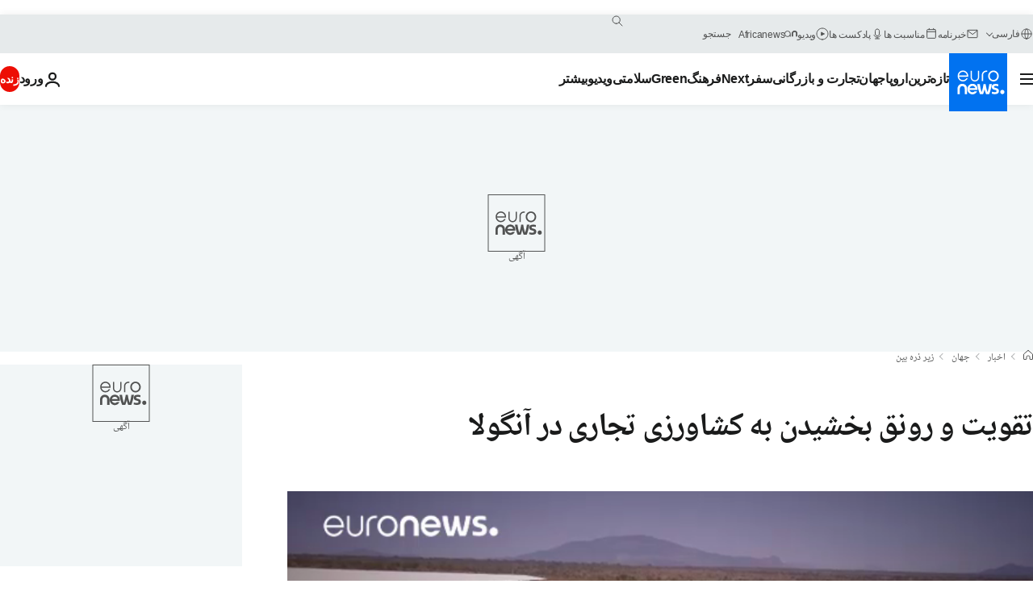

--- FILE ---
content_type: text/html; charset=UTF-8
request_url: https://parsi.euronews.com/2017/07/03/farming-a-cornerstone-of-angola-s-economic-diversification
body_size: 35777
content:

<!DOCTYPE html>
  <!--
    EVENT ID : 374411
    STORY ID : 2925419
        HOUSENUMBER : 170620_FOSU_271C0
      -->
<html lang="fa" dir="rtl">
<head>
  <meta charset="UTF-8">
              <title>تقویت و رونق بخشیدن به کشاورزی تجاری در آنگولا | یورونیوز</title>
<meta name="description" content="آنگولا برای تنوع بخشیدن به اقتصاد خود و رهایی از اقتصاد نفتی چه کارهایی انجام می دهد؟ یکی از اقدامات دولت تقویت صنایع کشاورزی است">
<meta name="keywords" content="آفریقا,اقتصادهای نوظهور,کسب و کار,کشاورزی,آنگولا">
<meta name="robots" content="max-snippet:-1, max-image-preview:large, max-video-preview:5">
<meta name="date.created" content="2017-07-03 18:27:14">
<meta name="date.available" content="2017-07-03 18:27:14 +02:00">
<meta name="date.updated" content="2017-07-03 18:27:14">
<meta name="date.modified" content="2017-07-03 18:27:14 +02:00">
<meta name="program.url" content="focus">
<meta name="article:modified_time" content="2017-07-03 18:27:14 +02:00">
<meta name="article:published_time" content="2017-07-03 18:27:14 +02:00">
<meta name="article:tag" content="آفریقا">
<meta name="article:tag" content="اقتصادهای نوظهور">
<meta name="article:tag" content="کسب و کار">
<meta name="article:tag" content="کشاورزی">
<meta name="article:tag" content="آنگولا">
<meta name="article:theme" content="news">
<meta name="article:section" content="news_news">
<meta name="article:vertical" content="news">
<meta name="video:duration" content="300000">
<meta name="video:tag" content="آفریقا">
<meta name="video:tag" content="اقتصادهای نوظهور">
<meta name="video:tag" content="کسب و کار">
<meta name="video:tag" content="کشاورزی">
<meta name="video:tag" content="آنگولا">
<meta name="nli:video" content="https://video.euronews.com/mp4/med/EN/FO/SU/17/06/20/fa/170620_FOSU_271C0-174505_N.mp4">
<meta name="news_keywords" content="آفریقا,اقتصادهای نوظهور,کسب و کار,کشاورزی,آنگولا">
<meta name="sponsored" content="yes">
<meta name="adv:branded" content="no">
<meta name="adv:featured" content="no">
<meta name="adv:premium" content="no">
<meta name="wire" content="no">
<link rel="canonical" href="https://parsi.euronews.com/2017/07/03/farming-a-cornerstone-of-angola-s-economic-diversification">
<link rel="alternate" hreflang="en" href="https://www.euronews.com/2017/07/03/farming-a-cornerstone-of-angola-s-economic-diversification">
<link rel="alternate" hreflang="fr" href="https://fr.euronews.com/2017/07/03/le-boom-de-l-agribusiness-en-angola">
<link rel="alternate" hreflang="de" href="https://de.euronews.com/2017/07/03/brachliegendes-potenzial-angolas-landwirtschaft">
<link rel="alternate" hreflang="it" href="https://it.euronews.com/2017/07/03/in-angola-il-boom-dell-agribusiness">
<link rel="alternate" hreflang="es" href="https://es.euronews.com/2017/07/03/el-renacimiento-de-la-industria-agricola-en-angola">
<link rel="alternate" hreflang="pt" href="https://pt.euronews.com/2017/07/03/o-boom-do-agronegocio-em-angola">
<link rel="alternate" hreflang="ru" href="https://ru.euronews.com/2017/07/03/farming-a-cornerstone-of-angola-s-economic-diversification">
<link rel="alternate" hreflang="ar" href="https://arabic.euronews.com/2017/07/03/farming-a-cornerstone-of-angola-s-economic-diversification">
<link rel="alternate" hreflang="tr" href="https://tr.euronews.com/2017/07/03/angola-surdurulebilir-gelisme-yolunda-ilerliyor">
<link rel="alternate" hreflang="fa" href="https://parsi.euronews.com/2017/07/03/farming-a-cornerstone-of-angola-s-economic-diversification">
<link rel="alternate" hreflang="el" href="https://gr.euronews.com/2017/07/03/farming-a-cornerstone-of-angola-s-economic-diversification">
<link rel="alternate" hreflang="hu" href="https://hu.euronews.com/2017/07/03/mezogazdasagi-bumm-angolaban">
<link rel="alternate" hreflang="x-default" href="https://www.euronews.com">
<meta property="og:locale" content="fa-IR">
<meta property="og:url" content="http://parsi.euronews.com/2017/07/03/farming-a-cornerstone-of-angola-s-economic-diversification">
<meta property="og:site_name" content="euronews">
<meta property="og:type" content="article">
<meta property="og:title" content="تقویت و رونق بخشیدن به کشاورزی تجاری در آنگولا">
<meta property="og:description" content="آنگولا برای تنوع بخشیدن به اقتصاد خود و رهایی از اقتصاد نفتی چه کارهایی انجام می دهد؟ یکی از اقدامات دولت تقویت صنایع کشاورزی است #Focus">
<meta property="og:image" content="https://static.euronews.com/articles/374411/1200x675_374411.jpg">
<meta property="og:image:width" content="1200">
<meta property="og:image:height" content="675">
<meta property="og:image:type" content="image/jpeg">
<meta property="og:image:alt" content="تقویت و رونق بخشیدن به کشاورزی تجاری در آنگولا">
<meta property="og:locale:alternate" content="en-GB">
<meta property="og:locale:alternate" content="fr-FR">
<meta property="og:locale:alternate" content="de-DE">
<meta property="og:locale:alternate" content="it-IT">
<meta property="og:locale:alternate" content="es-ES">
<meta property="og:locale:alternate" content="pt-PT">
<meta property="og:locale:alternate" content="ru-RU">
<meta property="og:locale:alternate" content="ar-AE">
<meta property="og:locale:alternate" content="tr-TR">
<meta property="og:locale:alternate" content="fa-IR">
<meta property="og:locale:alternate" content="el-GR">
<meta property="og:locale:alternate" content="hu-HU">
<meta property="og:locale:alternate:url" content="https://parsi.euronews.com/2017/07/03/farming-a-cornerstone-of-angola-s-economic-diversification">

<meta name="twitter:site" content="@euronews">
<meta name="twitter:title" content="تقویت و رونق بخشیدن به کشاورزی تجاری در آنگولا">
<meta name="twitter:description" content="آنگولا برای تنوع بخشیدن به اقتصاد خود و رهایی از اقتصاد نفتی چه کارهایی انجام می دهد؟ یکی از اقدامات دولت تقویت صنایع کشاورزی است">
<meta name="twitter:card" content="summary_large_image">
<meta name="twitter:image" content="https://static.euronews.com/articles/374411/1200x675_374411.jpg">
<meta name="twitter:image:alt" content="تقویت و رونق بخشیدن به کشاورزی تجاری در آنگولا">

<meta property="fb:pages" content="138939616159581" />
    
            <link rel="apple-touch-icon" href="/apple-touch-icon.png">
  <link rel="apple-touch-icon" href="/apple-touch-icon-precomposed.png">
  <link rel="apple-touch-icon" sizes="57x57" href="/apple-touch-icon-57x57.png">
  <link rel="apple-touch-icon" sizes="60x60" href="/apple-touch-icon-60x60.png">
  <link rel="apple-touch-icon" sizes="72x72" href="/apple-touch-icon-72x72.png">
  <link rel="apple-touch-icon" sizes="76x76" href="/apple-touch-icon-76x76.png">
  <link rel="apple-touch-icon" sizes="114x114" href="/apple-touch-icon-114x114.png">
  <link rel="apple-touch-icon" sizes="120x120" href="/apple-touch-icon-120x120.png">
  <link rel="apple-touch-icon" sizes="120x120" href="/apple-touch-icon-120x120-precomposed.png">
  <link rel="apple-touch-icon" sizes="144x144" href="/apple-touch-icon-144x144.png">
  <link rel="apple-touch-icon" sizes="152x152" href="/apple-touch-icon-152x152.png">
  <link rel="apple-touch-icon" sizes="152x152" href="/apple-touch-icon-152x152-precomposed.png">
  <link rel="apple-touch-icon" sizes="180x180" href="/apple-touch-icon-180x180.png">
  <link rel="android-icon" sizes="192x192" href="/android-icon-192x192.png">
  <link rel="icon" sizes="16x16" href="/favicon-16x16.png">
  <link rel="icon" sizes="32x32" href="/favicon-32x32.png">
  <link rel="icon" sizes="48x48" href="/favicon.ico">
  <link rel="icon" sizes="96x96" href="/favicon-96x96.png">
  <link rel="icon" sizes="160x160" href="/favicon-160x160.png">
  <link rel="icon" sizes="192x192" href="/favicon-192x192.png">

    <link rel="manifest" href="/manifest.json">
  <meta name="theme-color" content="#ffffff">

  <link rel="home" href="/" title="homepage">


          <script type="application/ld+json">{
    "@context": "https://schema.org/",
    "@graph": [
        {
            "@type": "NewsArticle",
            "mainEntityOfPage": {
                "@type": "Webpage",
                "url": "https://parsi.euronews.com/2017/07/03/farming-a-cornerstone-of-angola-s-economic-diversification"
            },
            "headline": "\u062a\u0642\u0648\u06cc\u062a \u0648 \u0631\u0648\u0646\u0642 \u0628\u062e\u0634\u06cc\u062f\u0646 \u0628\u0647 \u06a9\u0634\u0627\u0648\u0631\u0632\u06cc \u062a\u062c\u0627\u0631\u06cc \u062f\u0631 \u0622\u0646\u06af\u0648\u0644\u0627",
            "description": "\u0622\u0646\u06af\u0648\u0644\u0627 \u0628\u0631\u0627\u06cc \u062a\u0646\u0648\u0639 \u0628\u062e\u0634\u06cc\u062f\u0646 \u0628\u0647 \u0627\u0642\u062a\u0635\u0627\u062f \u062e\u0648\u062f \u0648 \u0631\u0647\u0627\u06cc\u06cc \u0627\u0632 \u0627\u0642\u062a\u0635\u0627\u062f \u0646\u0641\u062a\u06cc \u0686\u0647 \u06a9\u0627\u0631\u0647\u0627\u06cc\u06cc \u0627\u0646\u062c\u0627\u0645 \u0645\u06cc \u062f\u0647\u062f\u061f \u06cc\u06a9\u06cc \u0627\u0632 \u0627\u0642\u062f\u0627\u0645\u0627\u062a \u062f\u0648\u0644\u062a \u062a\u0642\u0648\u06cc\u062a \u0635\u0646\u0627\u06cc\u0639 \u06a9\u0634\u0627\u0648\u0631\u0632\u06cc \u0627\u0633\u062a",
            "articleBody": "\u0628\u0647 \u06af\u0641\u062a\u0647 \u0641\u0627\u0626\u0648 \u06cc\u0627 \u0633\u0627\u0632\u0645\u0627\u0646 \u062e\u0648\u0627\u0631\u0628\u0627\u0631 \u0648 \u06a9\u0634\u0627\u0648\u0631\u0632\u06cc \u0645\u0644\u0644 \u0645\u062a\u062d\u062f\u060c \u0622\u0646\u06af\u0648\u0644\u0627 \u062c\u0632 \u067e\u0646\u062c \u06a9\u0634\u0648\u0631 \u0628\u0631\u062a\u0631 \u062c\u0647\u0627\u0646 \u0627\u0633\u062a \u06a9\u0647 \u0627\u0632 \u067e\u062a\u0627\u0646\u0633\u06cc\u0644 \u0628\u0627\u0644\u0627\u06cc\u06cc \u062f\u0631 \u062d\u0648\u0632\u0647 \u06a9\u0634\u0627\u0648\u0631\u0632\u06cc \u0628\u0631\u062e\u0648\u0631\u062f\u0627\u0631 \u0627\u0633\u062a. \u06f5\u06f8 \u0645\u06cc\u0644\u06cc\u0648\u0646 \u0647\u06a9\u062a\u0627\u0631 \u0632\u0645\u06cc\u0646 \u0632\u0631\u0627\u0639\u06cc \u062f\u0631 \u0622\u0646\u06af\u0648\u0644\u0627 \u0648\u062c\u0648\u062f \u062f\u0627\u0631\u062f. \u0627\u0645\u0627 \u062a\u0646\u0647\u0627 \u0627\u0632 \u06f1\u06f0 \u062f\u0631\u0635\u062f \u0627\u06cc\u0646 \u0632\u0645\u06cc\u0646\u0647\u0627 \u0628\u0647\u0631\u0647 \u0628\u0631\u062f\u0627\u0631\u06cc \u0645\u06cc \u0634\u0648\u062f. \u062f\u0648\u0644\u062a \u0628\u0631\u0627\u06cc \u062a\u0642\u0648\u06cc\u062a \u0628\u062e\u0634 \u06a9\u0634\u0627\u0648\u0631\u0632\u06cc \u0627\u0642\u062f\u0627\u0645\u0627\u062a\u06cc \u0631\u0627 \u0622\u063a\u0627\u0632 \u06a9\u0631\u062f\u0647 \u0627\u0633\u062a.  \u0628\u0647 \u06af\u0641\u062a\u0647 \u06a9\u0627\u0631\u0634\u0646\u0627\u0633\u0627\u0646 \u0627\u0642\u062a\u0635\u0627\u062f \u06a9\u0634\u0627\u0648\u0631\u0632\u06cc \u062f\u0631 \u0622\u0646\u06af\u0648\u0644\u0627 \u0627\u0632 \u067e\u062a\u0627\u0646\u0633\u06cc\u0644 \u0628\u0627\u0644\u0627\u06cc\u06cc \u0628\u0631\u062e\u0648\u0631\u062f\u0627\u0631 \u0627\u0633\u062a. \u062f\u0631 \u0633\u0627\u0644\u0647\u0627\u06cc \u06f7\u06f0 \u0645\u06cc\u0644\u0627\u062f\u06cc\u060c \u0622\u0646\u06af\u0648\u0644\u0627 \u06cc\u06a9\u06cc \u0628\u0632\u0631\u06af\u062a\u0631\u06cc\u0646 \u06a9\u0634\u0648\u0631\u0647\u0627\u06cc \u062a\u0648\u0644\u06cc\u062f\u06a9\u0646\u0646\u062f\u0647 \u0645\u062d\u0635\u0648\u0644\u0627\u062a \u06a9\u0634\u0627\u0648\u0631\u0632\u06cc \u062f\u0631 \u0642\u0627\u0631\u0647 \u0622\u0641\u0631\u06cc\u0642\u0627 \u0628\u0648\u062f\u060c \u0627\u0645\u0627 \u062c\u0646\u06af \u062f\u0627\u062e\u0644\u06cc \u062a\u0644\u0641\u0627\u062a \u0632\u06cc\u0627\u062f\u06cc \u0631\u0627 \u0628\u0647 \u0627\u06cc\u0646 \u062d\u0648\u0632\u0647 \u0648\u0627\u0631\u062f \u06a9\u0631\u062f. \u0628\u0637\u0648\u0631\u06cc\u06a9\u0647 \u0627\u0645\u0631\u0648\u0632 \u0633\u0647\u0645 \u0628\u062e\u0634 \u06a9\u0634\u0627\u0648\u0631\u0632\u06cc \u0627\u0632 \u062a\u0648\u0644\u06cc\u062f \u0646\u0627\u062e\u0627\u0644\u0635 \u0645\u0644\u06cc \u06f1\u06f0 \u062f\u0631\u0635\u062f \u0627\u0633\u062a. \u0627\u0632 \u06f1\u06f5 \u0633\u0627\u0644 \u067e\u06cc\u0634 \u0648 \u0627\u0632 \u0632\u0645\u0627\u0646 \u067e\u0627\u06cc\u0627\u0646 \u062c\u0646\u06af\u060c \u062a\u0644\u0627\u0634 \u0647\u0627\u06cc \u0632\u06cc\u0627\u062f\u06cc \u0628\u0631\u0627\u06cc \u062a\u0642\u0648\u06cc\u062a \u0628\u062e\u0634 \u06a9\u0634\u0627\u0648\u0631\u0632\u06cc \u062f\u0631 \u0622\u0646\u06af\u0648\u0644\u0627 \u0627\u0646\u062c\u0627\u0645 \u0634\u062f\u0647 \u0627\u0633\u062a. \u0627\u06cc\u0646 \u0645\u0633\u0626\u0644\u0647 \u0627\u0632 \u0627\u0647\u0645\u06cc\u062a \u0632\u06cc\u0627\u062f\u06cc \u0628\u0631\u062e\u0648\u0631\u062f\u0627\u0631 \u0627\u0633\u062a\u060c \u0632\u06cc\u0631\u0627 \u0627\u0645\u0631\u0648\u0632 \u06f8\u06f0 \u062f\u0631\u0635\u062f \u06a9\u0627\u0644\u0627\u0647\u0627\u06cc \u0645\u0635\u0631\u0641\u06cc \u0627\u06cc\u0646 \u06a9\u0634\u0648\u0631 \u0631\u0627 \u06a9\u0627\u0644\u0627\u0647\u0627\u06cc \u0648\u0627\u0631\u062f\u0627\u062a\u06cc \u062a\u0634\u06a9\u06cc\u0644 \u0645\u06cc \u062f\u0647\u062f.  \u062e\u0631\u062f \u0627\u0642\u0644\u06cc\u0645\u0647\u0627 \u062f\u0631 \u0622\u0646\u06af\u0648\u0644\u0627 \u06cc\u06a9\u06cc \u0627\u0632 \u0628\u0632\u0631\u06af\u062a\u0631\u06cc\u0646 \u0632\u0645\u06cc\u0646\u0647\u0627\u06cc \u0632\u0631\u0627\u0639\u06cc \u0622\u0646\u06af\u0648\u0644\u0627 \u062f\u0631 \u0627\u0631\u062a\u0641\u0627\u0639\u0627\u062a \u06f1\u06f4\u06f0\u06f0 \u0645\u062a\u0631\u06cc \u062f\u0631 \u0627\u0633\u062a\u0627\u0646 \u06a9\u0648\u0627\u0646\u0632\u0627\u06cc \u062c\u0646\u0648\u0628\u06cc \u0648\u0627\u0642\u0639 \u0634\u062f\u0647 \u0627\u0633\u062a. \u0645\u0633\u0627\u062d\u062a \u0627\u06cc\u0646 \u0632\u0645\u06cc\u0646 \u0632\u0631\u0627\u0639\u06cc \u06f1\u06f0 \u0647\u0632\u0627\u0631 \u0647\u06a9\u062a\u0627\u0631 \u0627\u0633\u062a \u0627\u0645\u0627 \u062a\u0646\u0647\u0627 \u0627\u0632 \u06cc\u06a9 \u0633\u0648\u0645 \u0622\u0646 \u0628\u0647\u0631\u0647 \u0628\u0631\u062f\u0627\u0631\u06cc \u0645\u06cc \u0634\u0648\u062f. \u0628\u0627 \u0627\u06cc\u0646 \u0648\u062c\u0648\u062f \u062f\u0631 \u0627\u06cc\u0646 \u0632\u0645\u06cc\u0646 \u06f5\u06f0 \u06af\u06cc\u0627\u0647 \u0645\u062e\u062a\u0644\u0641 \u06a9\u0627\u0634\u062a \u0645\u06cc \u0634\u0648\u062f. \u06af\u0631\u062f\u0634 \u0645\u0627\u0644\u06cc \u0633\u0627\u0644\u0627\u0646\u0647 \u0622\u0646 \u0647\u0645 \u067e\u0646\u062c \u0645\u06cc\u0644\u06cc\u0648\u0646 \u062f\u0644\u0627\u0631 \u0627\u0633\u062a.  \u0645\u0632\u0627\u0631\u0639\u06cc \u0645\u062b\u0644 \u0627\u06cc\u0646 \u0632\u0645\u06cc\u0646 \u0632\u0627\u0631\u0639\u062a\u06cc \u06a9\u0647 \u062a\u0648\u0633\u0637 \u0628\u062e\u0634 \u062e\u0635\u0648\u0635\u06cc \u0627\u062f\u0627\u0631\u0647 \u0645\u06cc \u0634\u0648\u062f\u060c \u06f1\u06f5 \u062f\u0631\u0635\u062f \u0627\u0632 \u06a9\u0634\u0627\u0648\u0631\u0632\u06cc \u062a\u062c\u0627\u0631\u06cc \u0631\u0627 \u062f\u0631 \u0622\u0646\u06af\u0648\u0644\u0627 \u062a\u0634\u06a9\u06cc\u0644 \u0645\u06cc \u062f\u0647\u0646\u062f.  \u0698\u0648\u0627\u0626\u0648 \u0645\u0633\u062f\u0648\u060c \u06cc\u06a9\u06cc \u0627\u0632 \u0645\u0633\u0626\u0648\u0644\u0627\u0646 \u0634\u0631\u06a9\u062a \u00ab\u06af\u0631\u0648\u067e\u0648\u0644\u06cc\u062f\u0631\u00bb\u060c \u0634\u0631\u06a9\u062a \u0628\u0632\u0631\u06af \u062a\u0648\u0644\u06cc\u062f \u0648\u062a\u0648\u0632\u06cc\u0639 \u0645\u062d\u0635\u0648\u0644\u0627\u062a \u06a9\u0634\u0627\u0648\u0631\u0632\u06cc \u0645\u06cc \u06af\u0648\u06cc\u062f: \u00ab\u062f\u0631 \u0622\u0646\u06af\u0648\u0644\u0627 \u0634\u0631\u0627\u06cc\u0637 \u0628\u0631\u0627\u06cc \u06a9\u0634\u0627\u0648\u0631\u0632\u06cc \u0639\u0627\u0644\u06cc \u0627\u0633\u062a. \u062e\u0631\u062f \u0627\u0642\u0644\u06cc\u0645\u0647\u0627\u06cc \u0632\u06cc\u0627\u062f\u06cc \u062f\u0631 \u0627\u06cc\u0646\u062c\u0627 \u0648\u062c\u0648\u062f \u062f\u0627\u0631\u062f. \u0628\u0647\u062a\u0631\u06cc\u0646 \u0634\u0631\u0627\u06cc\u0637 \u0622\u0628 \u0648 \u0647\u0648\u0627\u06cc\u06cc \u0631\u0627 \u0628\u0631\u0627\u06cc \u06a9\u0634\u0627\u0648\u0631\u0632\u06cc \u062f\u0627\u0631\u06cc\u0645. \u0628\u0632\u0631\u06af\u062a\u0631\u06cc\u0646 \u0645\u0634\u06a9\u0644 \u0645\u0627\u060c \u0645\u0631\u0628\u0648\u0637 \u0628\u0647 \u06a9\u0627\u0631\u06af\u0631 \u0627\u0633\u062a.\u00bb  \u0628\u0647\u0628\u0648\u062f \u06a9\u0634\u0627\u0648\u0631\u0632\u06cc \u0646\u06cc\u0627\u0632 \u0628\u0647 \u0622\u0645\u0648\u0632\u0634 \u062f\u0627\u0631\u062f \u062a\u0642\u0648\u06cc\u062a \u062d\u0648\u0632\u0647 \u06a9\u0634\u0627\u0648\u0631\u0632\u06cc \u0646\u06cc\u0627\u0632 \u0628\u0647 \u062f\u0648\u0631\u0647 \u0647\u0627\u06cc \u0622\u0645\u0648\u0632\u0634\u06cc \u062f\u0627\u0631\u062f. \u06f8\u06f0\u06f0  \u0646\u0641\u0631 \u062f\u0631 \u0627\u06cc\u0646 \u0632\u0645\u06cc\u0646 \u0632\u0631\u0627\u0639\u06cc \u0645\u0634\u063a\u0648\u0644 \u0628\u0647 \u06a9\u0627\u0631\u0646\u062f\u060c \u06a9\u0647 \u062a\u0642\u0631\u06cc\u0628\u0627 \u0627\u06a9\u062b\u0631\u0634\u0627\u0646 \u0622\u0645\u0648\u0632\u0634\u0647\u0627\u06cc \u0644\u0627\u0632\u0645 \u0631\u0627 \u062f\u06cc\u062f\u0647 \u0627\u0646\u062f.   \u0628\u062e\u0634 \u0639\u0645\u062f\u0647 \u0627\u06cc \u0627\u0632 \u0633\u0631\u0645\u0627\u06cc\u0647 \u06af\u0630\u0627\u0631\u06cc \u0647\u0645 \u0628\u0647 \u0622\u0628\u06cc\u0627\u0631\u06cc \u0627\u062e\u062a\u0635\u0627\u0635 \u06cc\u0627\u0641\u062a\u0647 \u0627\u0633\u062a: \u0686\u0647\u0627\u0631 \u062f\u0631\u06cc\u0627\u0686\u0647 \u0645\u0635\u0646\u0648\u0639\u06cc \u0627\u06cc\u062c\u0627\u062f \u0634\u062f\u0647 \u0648 \u0633\u0627\u0645\u0627\u0646\u0647 \u0647\u0627\u06cc \u0646\u0648\u06cc\u0646 \u0622\u0628\u06cc\u0627\u0631\u06cc \u0628\u0647 \u0631\u0627\u0647 \u0627\u0641\u062a\u0627\u062f\u0647 \u0627\u0633\u062a. \u0627\u0632 \u0634\u0634 \u0633\u0627\u0644 \u0648 \u0646\u06cc\u0645 \u067e\u06cc\u0634\u060c \u0627\u06cc\u0646 \u0634\u0631\u06a9\u062a \u06cc\u06a9\u0635\u062f \u0648 \u067e\u0646\u062c\u0627\u0647 \u0645\u06cc\u0644\u06cc\u0648\u0646 \u062f\u0644\u0627\u0631 \u0633\u0631\u0645\u0627\u06cc\u0647 \u06af\u0630\u0627\u0631\u06cc \u06a9\u0631\u062f\u0647 \u0648 \u062f\u0631 \u062f\u0648 \u0632\u0645\u06cc\u0646 \u0632\u0631\u0627\u0639\u06cc \u062f\u06cc\u06af\u0631 \u0647\u0645 \u062f\u0631 \u0622\u0646\u06af\u0648\u0644\u0627 \u0645\u0634\u063a\u0648\u0644 \u0628\u0647 \u06a9\u0627\u0631 \u0627\u0633\u062a. \u0698\u0648\u0627\u0626\u0648 \u0645\u0633\u062f\u0648 \u062f\u0631 \u0627\u06cc\u0646 \u0628\u0627\u0631\u0647 \u0645\u06cc \u06af\u0648\u06cc\u062f: \u00ab\u0642\u0635\u062f \u062f\u0627\u0631\u06cc\u0645 \u0628\u0631\u0627\u06cc \u06a9\u0627\u0634\u062a \u0648 \u062a\u0648\u0632\u06cc\u0639 \u0645\u062d\u0635\u0648\u0644\u0627\u062a \u062f\u06cc\u06af\u0631 \u067e\u0631\u0648\u0698\u0647 \u0647\u0627\u06cc \u062c\u062f\u06cc\u062f\u06cc \u0627\u0646\u062c\u0627\u0645 \u0628\u062f\u0647\u06cc\u0645. \u062f\u0631 \u062d\u0648\u0632\u0647 \u0635\u0646\u0627\u06cc\u0639 \u06a9\u0634\u0627\u0648\u0631\u0632\u06cc \u0647\u0645 \u0637\u0631\u062d\u0647\u0627\u06cc \u062c\u062f\u06cc\u062f\u06cc \u0631\u0627 \u0622\u063a\u0627\u0632 \u06a9\u0631\u062f\u0647 \u0627\u06cc\u0645. \u0637\u06cc \u0633\u0647 \u0633\u0627\u0644 \u0622\u06cc\u0646\u062f\u0647 \u0645\u06cc \u062e\u0648\u0627\u0647\u06cc\u0645 \u06cc\u06a9\u0635\u062f \u0648 \u067e\u0646\u062c\u0627\u0647 \u0645\u06cc\u0644\u06cc\u0648\u0646 \u062f\u0644\u0627\u0631 \u062f\u06cc\u06af\u0631 \u0633\u0631\u0645\u0627\u06cc\u0647 \u06af\u0630\u0627\u0631\u06cc \u06a9\u0646\u06cc\u0645.\u00bb    \u0628\u0647\u0628\u0648\u062f \u0648 \u0627\u0641\u0632\u0627\u06cc\u0634 \u062a\u0648\u0644\u06cc\u062f\u0627\u062a \u0642\u0647\u0648\u0647 \u0642\u0647\u0648\u0647 \u06a9\u0647 \u0639\u062f\u0647 \u0627\u06cc \u0622\u0646 \u0631\u0627 \u00ab\u0637\u0644\u0627\u06cc \u0642\u0647\u0648\u0647 \u0627\u06cc\u00bb \u0622\u0646\u06af\u0648\u0644\u0627 \u0645\u06cc \u0646\u0627\u0645\u0646\u062f \u06cc\u06a9\u06cc \u0627\u0632 \u0645\u062d\u0635\u0648\u0644\u0627\u062a \u0639\u0645\u062f\u0647 \u06a9\u0634\u0627\u0648\u0631\u0632\u06cc \u062f\u0631 \u0627\u06cc\u0646\u062c\u0627\u0633\u062a. \u0628\u0627 \u0627\u06cc\u0646 \u062d\u0627\u0644 \u0627\u06cc\u0646 \u0645\u062d\u0635\u0648\u0644 \u0627\u0645\u0631\u0648\u0632 \u06a9\u0645\u06cc\u0627\u0628 \u0648 \u0646\u0627\u062f\u0631 \u0627\u0633\u062a \u0632\u06cc\u0631\u0627 \u0645\u06cc\u0632\u0627\u0646 \u062a\u0648\u0644\u06cc\u062f \u0622\u0646 \u0646\u0633\u0628\u062a \u0628\u0647 \u0633\u0627\u0644\u0647\u0627\u06cc \u0642\u0628\u0644 \u0627\u0632 \u062c\u0646\u06af \u062f\u0627\u062e\u0644\u06cc \u0628\u0634\u062f\u062a \u06a9\u0627\u0647\u0634 \u06cc\u0627\u0641\u062a\u0647 \u0627\u0633\u062a.  \u062e\u0648\u0631\u062e\u0647 \u0631\u06cc\u0628\u06cc\u0631\u0648 \u0627\u0632 \u06f5\u06f0 \u0633\u0627\u0644 \u067e\u06cc\u0634 \u0645\u062f\u06cc\u0631 \u06cc\u06a9\u06cc \u0627\u0632 \u0628\u0632\u0631\u06af\u062a\u0631\u06cc\u0646 \u0634\u0631\u06a9\u062a\u0647\u0627\u06cc \u062a\u0648\u0644\u06cc\u062f \u0642\u0647\u0648\u0647 \u062f\u0631 \u0622\u0646\u06af\u0648\u0644\u0627\u0627\u0633\u062a \u0648 \u0628\u0647 \u0635\u062f\u0647\u0627 \u062a\u0648\u0644\u06cc\u062f\u06a9\u0646\u0646\u062f\u0647 \u0645\u062d\u0644\u06cc \u0645\u0634\u0627\u0648\u0631\u0647 \u0648 \u0631\u0627\u0647\u0646\u0645\u0627\u06cc\u06cc \u0644\u0627\u0632\u0645 \u0631\u0627 \u0628\u0631\u0627\u06cc \u0628\u0647\u0628\u0648\u062f \u0648 \u062a\u0642\u0648\u06cc\u062a \u0632\u0631\u0627\u0639\u062a \u0642\u0647\u0648\u0647 \u0645\u06cc \u062f\u0647\u062f.  \u0627\u0648 \u06a9\u0647 \u0627\u0645\u0631\u0648\u0632 \u06cc\u06a9\u06cc \u0627\u0632 \u0627\u0641\u0631\u0627\u062f \u062a\u0627\u062b\u06cc\u0631 \u06af\u0630\u0627\u0631 \u0628\u0631\u0627\u06cc \u0627\u062d\u06cc\u0627\u06cc \u06a9\u0634\u0627\u0648\u0631\u0632\u06cc \u0642\u0647\u0648\u0647 \u062f\u0631 \u06a9\u0634\u0648\u0631 \u0627\u0633\u062a\u060c \u062a\u0648\u0636\u06cc\u062d \u0645\u06cc \u062f\u0647\u062f \u06a9\u0647 \u0642\u0647\u0648\u0647 \u062f\u0631 \u062f\u0647\u0647 \u06f1\u06f9\u06f7\u06f0 \u0645\u06cc\u0644\u0627\u062f\u06cc \u0648 \u0642\u0628\u0644 \u0627\u0632 \u062c\u0646\u06af \u062f\u0627\u062e\u0644\u06cc\u060c \u06cc\u06a9\u06cc \u0627\u0632 \u0645\u0647\u0645\u062a\u0631\u06cc\u0646 \u0645\u062d\u0635\u0648\u0644\u0627\u062a \u06a9\u0634\u0627\u0648\u0631\u0632\u06cc \u0622\u0646\u06af\u0648\u0644\u0627 \u0628\u0648\u062f.  \u0627\u0648 \u0645\u06cc \u0627\u0641\u0632\u0627\u06cc\u062f: \u00ab\u0642\u0647\u0648\u0647 \u0622\u0646\u06af\u0648\u0644\u0627 \u06cc\u06a9\u06cc \u0627\u0632 \u0628\u0647\u062a\u0631\u06cc\u0646 \u0642\u0647\u0648\u0647 \u0647\u0627 \u062f\u0631 \u062c\u0647\u0627\u0646 \u0627\u0633\u062a. \u0627\u0645\u0627 \u0645\u06cc\u0632\u0627\u0646 \u062a\u0648\u0644\u06cc\u062f \u0627\u06cc\u0646 \u0645\u062d\u0635\u0648\u0644 \u062f\u0631 \u06a9\u0634\u0648\u0631 \u0628\u0627\u0644\u0627 \u0646\u06cc\u0633\u062a. \u062f\u0631 \u0633\u0627\u0644 \u06f1\u06f9\u06f7\u06f3 \u0645\u06cc\u0644\u0627\u062f\u06cc \u0645\u0627 \u06cc\u06a9\u06cc \u0627\u0632 \u0686\u0647\u0627\u0631 \u062a\u0648\u0644\u06cc\u062f\u06a9\u0646\u0646\u062f\u0647 \u0627\u0635\u0644\u06cc \u0642\u0647\u0648\u0647 \u062f\u0631 \u062c\u0647\u0627\u0646 \u0628\u0648\u062f\u06cc\u0645. \u0627\u0645\u0627 \u0627\u0645\u0631\u0648\u0632 \u0627\u06cc\u0646\u0637\u0648\u0631 \u0646\u06cc\u0633\u062a. \u0645\u06cc \u062e\u0648\u0627\u0647\u06cc\u0645 \u062a\u0648\u0644\u06cc\u062f \u0627\u06cc\u0646 \u0645\u062d\u0635\u0648\u0644 \u0631\u0627 \u0627\u0641\u0632\u0627\u06cc\u0634 \u0628\u062f\u0647\u06cc\u0645.\u00bb  \u062f\u0648\u0644\u062a \u0627\u0632 \u0686\u0646\u062f \u0633\u0627\u0644 \u067e\u06cc\u0634 \u0628\u0631\u0646\u0627\u0645\u0647 \u0627\u06cc \u0631\u0627 \u0628\u0631\u0627\u06cc \u0627\u0641\u0632\u0627\u06cc\u0634 \u062a\u0648\u0644\u06cc\u062f \u0642\u0647\u0648\u0647 \u062f\u0631 \u0622\u0646\u06af\u0648\u0644\u0627 \u0622\u063a\u0627\u0632 \u06a9\u0631\u062f\u0647 \u0627\u0633\u062a. \u0647\u062f\u0641 \u0627\u06cc\u0646 \u0627\u0633\u062a \u06a9\u0647 \u06a9\u0634\u0648\u0631 \u062f\u0631 \u062a\u0648\u0644\u06cc\u062f \u0642\u0647\u0648\u0647 \u0628\u062a\u0648\u0627\u0646\u062f \u0628\u0627 \u06a9\u0634\u0648\u0631\u0647\u0627\u06cc \u062f\u06cc\u06af\u0631 \u0631\u0642\u0627\u0628\u062a \u06a9\u0646\u062f \u0648 \u062c\u0627\u06cc\u06af\u0627\u0647\u0634 \u062f\u0631 \u0628\u0627\u0632\u0627\u0631 \u062c\u0647\u0627\u0646\u06cc \u0631\u0627 \u0628\u0627\u0632\u0628\u06cc\u0627\u0628\u062f. \u0627\u06cc\u0646 \u06a9\u0627\u0631 \u0646\u06cc\u0627\u0632 \u0628\u0647 \u0633\u0631\u0645\u0627\u06cc\u0647 \u06af\u0630\u0627\u0631\u06cc \u0647\u0627\u06cc \u062c\u062f\u06cc\u062f \u0648 \u0646\u0648\u0633\u0627\u0632\u06cc \u0645\u0627\u0634\u06cc\u0646 \u0622\u0644\u0627\u062a \u0648 \u062a\u062c\u0647\u06cc\u0632\u0627\u062a \u062f\u0627\u0631\u062f. \u062f\u0631 \u062d\u0627\u0644 \u062d\u0627\u0636\u0631 \u0633\u0627\u0644\u0627\u0646\u0647 \u06f1\u06f2 \u0647\u0632\u0627\u0631 \u062a\u0646 \u0642\u0647\u0648\u0647 \u062a\u0648\u0644\u06cc\u062f \u0645\u06cc \u0634\u0648\u062f \u06a9\u0647 \u06f2\u06f0 \u0628\u0631\u0627\u0628\u0631 \u06a9\u0645\u062a\u0631 \u0627\u0632 \u0633\u0627\u0644\u0647\u0627\u06cc \u06f7\u06f0 \u0645\u06cc\u0644\u0627\u062f\u06cc \u0627\u0633\u062a.  \u067e\u062f\u0631\u0648 \u0631\u06cc\u0628\u06cc\u0631\u0648\u060c \u0645\u062f\u06cc\u0631 \u0639\u0627\u0645\u0644 \u0634\u0631\u06a9\u062a \u062a\u0648\u0644\u06cc\u062f \u0642\u0647\u0648\u0647 \u0645\u06cc \u06af\u0648\u06cc\u062f: \u00ab\u067e\u062a\u0627\u0646\u0633\u06cc\u0644 \u062a\u0648\u0644\u06cc\u062f \u0642\u0647\u0648\u0647 \u062f\u0631 \u0622\u0646\u06af\u0648\u0644\u0627 \u0628\u0627\u0644\u0627\u0633\u062a \u0627\u0644\u0628\u062a\u0647 \u0647\u0646\u0648\u0632 \u06a9\u0627\u0631\u0647\u0627\u06cc \u0632\u06cc\u0627\u062f\u06cc \u0628\u0627\u06cc\u062f \u0627\u0646\u062c\u0627\u0645 \u0634\u0648\u062f \u0648 \u0628\u0627 \u0648\u0636\u0639\u06cc\u062a \u0627\u06cc\u062f\u0647 \u0627\u0644 \u0641\u0627\u0635\u0644\u0647 \u062f\u0627\u0631\u06cc\u0645. \u062f\u0631 \u06af\u0630\u0634\u062a\u0647 \u0633\u0627\u0644\u0627\u0646\u0647 \u06f2\u06f0\u06f0 \u0647\u0632\u0627\u0631 \u062a\u0646 \u0642\u0647\u0648\u0647 \u062a\u0648\u0644\u06cc\u062f \u0645\u06cc \u06a9\u0631\u062f\u06cc\u0645. \u062e\u0627\u06a9 \u0648 \u0622\u0628 \u0648 \u0647\u0648\u0627 \u0628\u0631\u0627\u06cc \u06a9\u0627\u0634\u062a \u0648 \u062a\u0648\u0644\u06cc\u062f \u0642\u0647\u0648\u0647 \u0645\u0646\u0627\u0633\u0628 \u0627\u0633\u062a. \u06a9\u0627\u0631\u06cc \u06a9\u0647 \u0628\u0627\u06cc\u062f \u0627\u0646\u062c\u0627\u0645 \u0628\u062f\u0647\u06cc\u0645 \u06af\u0633\u062a\u0631\u0634 \u0648 \u0628\u0647\u0631\u0647 \u0628\u0631\u062f\u0627\u0631\u06cc \u0627\u0632 \u0627\u06cc\u0646 \u067e\u062a\u0627\u0646\u0633\u06cc\u0644 \u0648 \u062a\u0642\u0648\u06cc\u062a \u0635\u0646\u0627\u06cc\u0639 \u062a\u0648\u0644\u06cc\u062f\u06cc\u060c \u0648 \u0647\u0645\u0686\u0646\u06cc\u0646 \u0635\u0627\u062f\u0631\u0627\u062a \u0622\u0646 \u0627\u0633\u062a.\u00bb  \u0628\u0647 \u0646\u0638\u0631 \u0645\u06cc \u0631\u0633\u062f \u06a9\u0647 \u0686\u0634\u0645 \u0627\u0646\u062f\u0627\u0632 \u0627\u0642\u062a\u0635\u0627\u062f\u06cc \u062f\u0631\u0622\u0645\u062f \u0646\u0627\u0634\u06cc \u0627\u0632 \u06a9\u0627\u0634\u062a \u0648 \u062a\u0648\u0644\u06cc\u062f \u0642\u0647\u0648\u0647 \u062f\u0631 \u0622\u0646\u06af\u0648\u0644\u0627 \u0628\u0633\u06cc\u0627\u0631 \u0631\u0648\u0634\u0646 \u0627\u0633\u062a. \u0627\u0646\u062a\u0638\u0627\u0631 \u0645\u06cc \u0631\u0648\u062f \u06a9\u0647 \u06af\u0631\u062f\u0634 \u0645\u0627\u0644\u06cc \u0645\u0631\u0628\u0648\u0637 \u0628\u0647 \u06a9\u0634\u062a \u0648 \u0641\u0631\u0622\u0648\u0631\u06cc \u0642\u0647\u0648\u0647 \u0627\u0645\u0633\u0627\u0644 \u06f2\u06f0 \u062f\u0631\u0635\u062f \u0627\u0641\u0632\u0627\u06cc\u0634 \u0628\u06cc\u0627\u0628\u062f.",
            "dateCreated": "2017-07-03T18:27:14+02:00",
            "dateModified": "2017-07-03T18:27:14+02:00",
            "datePublished": "2017-07-03T18:27:14+02:00",
            "image": {
                "@type": "ImageObject",
                "url": "https://static.euronews.com/articles/374411/1440x810_374411.jpg",
                "width": 1440,
                "height": 810,
                "caption": "\u0622\u0646\u06af\u0648\u0644\u0627 \u0628\u0631\u0627\u06cc \u062a\u0646\u0648\u0639 \u0628\u062e\u0634\u06cc\u062f\u0646 \u0628\u0647 \u0627\u0642\u062a\u0635\u0627\u062f \u062e\u0648\u062f \u0648 \u0631\u0647\u0627\u06cc\u06cc \u0627\u0632 \u0627\u0642\u062a\u0635\u0627\u062f \u0646\u0641\u062a\u06cc \u0686\u0647 \u06a9\u0627\u0631\u0647\u0627\u06cc\u06cc \u0627\u0646\u062c\u0627\u0645 \u0645\u06cc \u062f\u0647\u062f\u061f \u06cc\u06a9\u06cc \u0627\u0632 \u0627\u0642\u062f\u0627\u0645\u0627\u062a \u062f\u0648\u0644\u062a \u062a\u0642\u0648\u06cc\u062a \u0635\u0646\u0627\u06cc\u0639 \u06a9\u0634\u0627\u0648\u0631\u0632\u06cc \u0627\u0633\u062a",
                "thumbnail": "https://static.euronews.com/articles/374411/432x243_374411.jpg",
                "publisher": {
                    "@type": "Organization",
                    "name": "euronews",
                    "url": "https://static.euronews.com/website/images/euronews-logo-main-blue-403x60.png"
                }
            },
            "publisher": {
                "@type": "Organization",
                "name": "Euronews",
                "legalName": "Euronews",
                "url": "https://parsi.euronews.com/",
                "logo": {
                    "@type": "ImageObject",
                    "url": "https://static.euronews.com/website/images/euronews-logo-main-blue-403x60.png",
                    "width": 403,
                    "height": 60
                },
                "sameAs": [
                    "https://www.facebook.com/pe.euronews",
                    "https://twitter.com/euronews_pe",
                    "https://flipboard.com/@euronewsfa",
                    "https://instagram.com/euronews_persian",
                    "https://www.linkedin.com/company/euronews",
                    "https://t.me/euronewspe"
                ]
            },
            "articleSection": [
                "\u062c\u0647\u0627\u0646"
            ]
        },
        {
            "@type": "WebSite",
            "name": "Euronews.com",
            "url": "https://parsi.euronews.com/",
            "potentialAction": {
                "@type": "SearchAction",
                "target": "https://parsi.euronews.com/search?query={search_term_string}",
                "query-input": "required name=search_term_string"
            },
            "sameAs": [
                "https://www.facebook.com/pe.euronews",
                "https://twitter.com/euronews_pe",
                "https://flipboard.com/@euronewsfa",
                "https://instagram.com/euronews_persian",
                "https://www.linkedin.com/company/euronews",
                "https://t.me/euronewspe"
            ]
        }
    ]
}</script>
      

        <link rel="alternate" type="application/rss+xml" href="https://parsi.euronews.com/rss?level=program&amp;name=focus"/>
    <link rel="alternate" type="application/rss+xml" href="https://parsi.euronews.com/rss?level=vertical&amp;name=news"/>

    <meta name="application-name" content="euronews.com">

            <meta name="viewport" content="width=device-width, minimum-scale=1, initial-scale=1">

  
              <meta name="dfp-data" content="{&quot;rootId&quot;:&quot;6458&quot;,&quot;adUnit&quot;:&quot;&quot;,&quot;keyValues&quot;:[],&quot;level1&quot;:&quot;euronews_new&quot;,&quot;lazyLoadingOffset&quot;:300,&quot;hasSwipe&quot;:false,&quot;disabledAdSlots&quot;:[]}">

            <meta name="adobe-analytics-data" content="{&quot;site&quot;:{&quot;platform&quot;:&quot;&quot;,&quot;language&quot;:&quot;fa&quot;,&quot;primarylanguage&quot;:&quot;&quot;,&quot;secondarylanguage&quot;:&quot;&quot;,&quot;environment&quot;:&quot;prod&quot;,&quot;brand&quot;:&quot;euronews&quot;,&quot;servicetype&quot;:&quot;web&quot;,&quot;version&quot;:&quot;15.4.0&quot;},&quot;page&quot;:{&quot;pagename&quot;:&quot;euronews.news.news.focus.374411.farming-a-cornerstone-of-angola-s-economic-diversification&quot;,&quot;pagehasad&quot;:&quot;&quot;,&quot;pagenumads&quot;:&quot;&quot;,&quot;sitesection&quot;:&quot;&quot;,&quot;sitesubsection1&quot;:&quot;&quot;,&quot;sitesubsection2&quot;:&quot;&quot;,&quot;pagetype&quot;:&quot;article&quot;,&quot;pageurl&quot;:&quot;parsi.euronews.com\/2017\/07\/03\/farming-a-cornerstone-of-angola-s-economic-diversification&quot;,&quot;pagedownloadtime&quot;:&quot;&quot;,&quot;vertical&quot;:&quot;news&quot;,&quot;theme&quot;:&quot;news&quot;,&quot;program&quot;:&quot;focus&quot;,&quot;contenttype&quot;:&quot;txt&quot;,&quot;menustatus&quot;:&quot;&quot;,&quot;pagereload&quot;:&quot;&quot;,&quot;pagedisplaybreakpoint&quot;:&quot;&quot;,&quot;displaybreakingnewsbar&quot;:&quot;none&quot;,&quot;swipe&quot;:&quot;none&quot;,&quot;urlpath&quot;:&quot;parsi.euronews.com\/2017\/07\/03\/farming-a-cornerstone-of-angola-s-economic-diversification&quot;},&quot;search&quot;:{&quot;keyword&quot;:&quot;&quot;,&quot;searchresult&quot;:&quot;&quot;},&quot;uv&quot;:{&quot;uvid&quot;:&quot;&quot;,&quot;logged&quot;:&quot;&quot;,&quot;isbot&quot;:&quot;&quot;},&quot;article&quot;:{&quot;eventid&quot;:&quot;374411&quot;,&quot;storyid&quot;:&quot;2925419&quot;,&quot;updatedate&quot;:&quot;03\/07\/2017&quot;,&quot;title&quot;:&quot;تقویت و رونق بخشیدن به کشاورزی تجاری در آنگولا&quot;,&quot;format&quot;:&quot;standard&quot;,&quot;nbdayssincepublication&quot;:3118,&quot;articlepromotedtobcs&quot;:&quot;&quot;,&quot;articlepromotedtohp&quot;:&quot;&quot;,&quot;technicaltags&quot;:&quot;video-auto-play&quot;,&quot;contenttaxonomy&quot;:&quot;&#039;gs_business&#039;|&#039;pos_equinor&#039;|&#039;pos_facebook&#039;|&#039;pos_pmi&#039;|&#039;gs_economy&#039;|&#039;gs_business_agri&#039;|&#039;gs_business_misc&#039;|&#039;gs_economy_misc&#039;|&#039;gs_entertain&#039;|&#039;neg_facebook_2021&#039;|&#039;neg_bucherer&#039;|&#039;gv_safe&#039;&quot;,&quot;gallerynumber&quot;:&quot;none&quot;,&quot;hasvuukle&quot;:true,&quot;program&quot;:&quot;زیر ذره بین&quot;,&quot;tags&quot;:&quot;آفریقا,اقتصادهای نوظهور,کسب و کار,کشاورزی,آنگولا&quot;},&quot;login&quot;:{&quot;subscriptiontype&quot;:&quot;other&quot;,&quot;dailynl&quot;:&quot;none&quot;},&quot;video&quot;:{&quot;videoid&quot;:&quot;374411&quot;,&quot;youtubevideoid&quot;:&quot;none&quot;,&quot;dailymotionvideoid&quot;:&quot;none&quot;,&quot;housenumbervidid&quot;:&quot;170620_FOSU_271C0&quot;,&quot;name&quot;:&quot;farming-a-cornerstone-of-angola-s-economic-diversification&quot;,&quot;publicationdate&quot;:&quot;03\/07\/2017&quot;,&quot;type&quot;:&quot;vod&quot;,&quot;duration&quot;:300,&quot;isinplaylist&quot;:&quot;none&quot;,&quot;playlistname&quot;:&quot;none&quot;,&quot;haspreview&quot;:&quot;none&quot;,&quot;viewmode&quot;:&quot;none&quot;,&quot;playername&quot;:&quot;jwplayer&quot;,&quot;playlistnumitems&quot;:&quot;none&quot;,&quot;playlistposition&quot;:&quot;none&quot;,&quot;soundstatus&quot;:&quot;none&quot;},&quot;component&quot;:{&quot;name&quot;:&quot;&quot;,&quot;type&quot;:&quot;&quot;,&quot;action&quot;:&quot;&quot;,&quot;pagename&quot;:&quot;&quot;,&quot;actiondetail&quot;:&quot;&quot;},&quot;newsletter&quot;:{&quot;name&quot;:&quot;&quot;,&quot;location&quot;:&quot;&quot;},&quot;cm&quot;:{&quot;ssf&quot;:&quot;1&quot;},&quot;thirdPartiesDisabled&quot;:[],&quot;sendDate&quot;:null}">
  

  <meta id="metaEventId" name="eventId" content="374411">
  <meta id="metaStoryId" name="storyId" content="2925419">
  <meta id="metaDfptValue" name="dfptValue" content="">
  <meta id="metaHouseNumber" name="houseNumber" content="170620_FOSU_271C0">
  <meta
  name="app-contexts" content="[&quot;main&quot;,&quot;article&quot;]">

    
    <meta name="default-img" content="https://static.euronews.com/articles/374411/480x270_374411.jpg">

          <link rel="preload" as="style" href="/build/e09c9fcfcc074bccb6b0-reduce-cls.css">
    <link rel="preload" as="style" href="/build/60f2680ec86092ed27b8-common.css">
    <link rel="preload" as="style" href="/build/2704ee1d94cf0ae161ea-trumps.css">
    <link rel="preload" as="style" href="/build/1e29222cf9b97f50ec61-header.css">
              <link rel="preload" as="script" href="https://securepubads.g.doubleclick.net/tag/js/gpt.js" />
      
                  <link rel="preload" as="image" imagesrcset="https://static.euronews.com/website/statics/vector/fallback.svg" imagesizes="(max-width: 1023px) 100vw, 67vw">
    
  
  <link rel="preload" as="style" href="/build/eb5119b45dbf273d50a5-article-viewport.css">

            <style>
    #accessibility-bar,#c-burger-button-checkbox,#c-language-switcher-list-open,.c-breaking-news,.c-language-switcher__list,.c-search-form__loader, .o-site-hr__second-level__dropdown,.o-site-hr__second-level__dropdown-mask,.o-site-hr__sidebar,.o-site-hr__sidebar-mask{display:none}
    .c-bar-now .c-tags-list,.c-bar-now__container,.c-navigation-bar,.c-navigation-bar__wrappable-list,.c-search-form.c-search-engine,.o-site-hr__first-level__container,.o-site-hr__second-level__container,.o-site-hr__second-level__links,.o-site-hr__second-level__burger-logo,.c-burger-button{display:flex}

    @supports (content-visibility: hidden) {
      .o-site-hr__second-level__dropdown,.o-site-hr__sidebar {
        display: flex;
        content-visibility: hidden;
      }
    }
  </style>

    <link rel="stylesheet" href="/build/e09c9fcfcc074bccb6b0-reduce-cls.css">
    <link rel="stylesheet" href="/build/60f2680ec86092ed27b8-common.css">
    <link rel="stylesheet" href="/build/2704ee1d94cf0ae161ea-trumps.css">
    <link rel="stylesheet" href="/build/1e29222cf9b97f50ec61-header.css">
    <link rel="stylesheet" href="/build/509b54a72fb69fe05136-didomi.css">

  
  <link rel="stylesheet" href="/build/0791760b27eeb6a629e6-swiper_bundle.css">

        <link rel="stylesheet" href="/build/7efb5a34a46b1f4c3ad5-article_newsy.css">
          <link rel="stylesheet" href="/build/eb5119b45dbf273d50a5-article-viewport.css">
          <link rel="stylesheet" href="/build/b578a895a0dfe8726f81-article_base.css">
  
        <style>@font-face{font-family: "Arial size-adjust";font-style: normal;font-weight: 400;font-display: swap;src: local("Arial");size-adjust: 102.5%;}body{font-family: 'Arial size-adjust', Arial, sans-serif;}</style>

    <link rel="stylesheet" href="/build/b5b37f62425d5ec7ace6-fonts_secondary.css">
          
          
      
  
                <link rel="preconnect" href="https://static.euronews.com">
      <link rel="preconnect" href="https://api.privacy-center.org">
      <link rel="preconnect" href="https://sdk.privacy-center.org">
      <link rel="preconnect" href="https://www.googletagservices.com">
      <link rel="preconnect" href="https://pagead2.googlesyndication.com">
              <link rel="dns-prefetch" href="//scripts.opti-digital.com">
                  <link rel="dns-prefetch" href="https://connect.facebook.net">
                  <link rel="dns-prefetch" href="https://ping.chartbeat.net">
        <link rel="dns-prefetch" href="https://static.chartbeat.com">
        

              <link rel="dns-prefetch" href="https://odb.outbrain.com">
      <link rel="dns-prefetch" href="https://log.outbrainimg.com">
      <link rel="dns-prefetch" href="https://mcdp-chidc2.outbrain.com">
      <link rel="dns-prefetch" href="https://sync.outbrain.com">
      <link rel="dns-prefetch" href="https://libs.outbrain.com">
      <link rel="dns-prefetch" href="https://tcheck.outbrainimg.com">
      <link rel="dns-prefetch" href="https://widgets.outbrain.com">
      
    <script>
  window.euronewsEnvs = JSON.parse('{"PUBLIC_GIGYA_API_KEY":"4_G3z5aGNUymdcrkV9z9qOAg","PUBLIC_INSIDER_PARTNER_NAME":"euronewsfr","PUBLIC_INSIDER_PARTNER_ID":"10008155","PUBLIC_APP_ENV":"prod","PUBLIC_URLS_BASE":"euronews.com"}');
</script>


  <script> performance.mark('enw-first-script'); </script>
              <script id="euronews-initial-server-data">
                              window.getInitialServerData = () => ({"context":{"website":"euronews","pageType":"article","servicetype":"web","features":["socialManager","euronewsUUIDManager","userNavigationActivity","didomi","googleGpt","advertisingOptiDigital","wallpaper","DVTargetingSignalsManager","insider","scrollRestore","adobe","swiper","iaDisclaimerReporting","connatix","outbrain","video"],"featureFlipping":{"fast":{"adobe":{"languages":{"en":true,"fr":true,"de":true,"it":true,"es":true,"pt":true,"tr":true,"pl":true,"ru":true,"ar":true,"fa":true,"el":true,"hu":true},"thirdpart":true,"description":"Analytics tracking"},"adobeAudienceManager":{"languages":{"en":true,"fr":true,"de":true,"it":true,"es":true,"pt":true,"tr":true,"pl":true,"ru":true,"ar":true,"fa":true,"el":true,"hu":true},"thirdpart":true,"description":"_"},"adsAutorefresh":{"languages":{"en":false,"ar":false,"de":false,"el":false,"es":false,"fa":false,"fr":false,"hu":false,"it":false,"pt":false,"ru":false,"tr":false,"pl":false},"thirdpart":false,"description":"Permet un autorefresh auto des pubs toutes les X secondes"},"adsLazyloading":{"languages":{"en":true,"fr":true,"de":true,"it":true,"es":true,"pt":true,"tr":true,"pl":true,"ru":true,"ar":true,"fa":true,"el":true,"hu":true},"thirdpart":false,"description":"Permet d\u2019afficher les pubs au fur \u00e0 mesure du scroll d\u2019un utilisateur sur nos pages, ce qui permet d\u2019acc\u00e9l\u00e9rer le chargement du haut de page"},"advertising":{"languages":{"en":false,"fr":false,"de":false,"it":false,"es":false,"pt":false,"tr":false,"pl":false,"ru":false,"ar":false,"fa":false,"el":false,"hu":false},"thirdpart":false,"description":"to enable new advertising core (while double run, we use old advertising when this key is off)"},"advertisingOptiDigital":{"languages":{"en":true,"fr":true,"de":true,"it":true,"es":true,"pt":true,"tr":true,"pl":true,"ru":true,"ar":true,"fa":true,"el":true,"hu":true},"thirdpart":true,"description":"New Advertising management with OptiDigital"},"advertisingSingleRequestMode":{"languages":{"en":false,"ar":false,"de":false,"el":false,"es":false,"fa":false,"fr":false,"hu":false,"it":false,"pt":false,"ru":false,"tr":false,"pl":false},"thirdpart":false,"description":"WARNING: WHEN TURNED ON IT MAKES AD REQUEST COUNT EXPLODE AND LEADS TO TERRIBLE IMPRESSION\/REQUEST RATIO\nenable singleRequest mode for new advertising implementation (will do multirequest if disabled)"},"analytics":{"languages":{"en":true,"fr":true,"de":true,"it":true,"es":true,"pt":true,"tr":true,"pl":true,"ru":true,"ar":true,"fa":true,"el":true,"hu":true},"thirdpart":false,"description":"_"},"autorefresh":{"languages":{"en":true,"fr":true,"de":true,"it":true,"es":true,"pt":true,"tr":true,"pl":true,"ru":true,"ar":true,"fa":true,"el":true,"hu":true},"thirdpart":false,"description":"_"},"bcovery":{"languages":{"en":false,"ar":false,"de":false,"el":false,"es":false,"fa":false,"fr":false,"hu":false,"it":false,"pt":false,"ru":false,"tr":false,"pl":false},"thirdpart":true,"description":"_"},"bombora":{"languages":{"en":true,"fr":true,"de":true,"it":true,"es":true,"pt":true,"tr":true,"pl":true,"ru":true,"ar":true,"fa":false,"el":true,"hu":true},"thirdpart":true,"description":"_"},"bomboraStandardTag":{"languages":{"en":true,"fr":true,"de":true,"it":true,"es":true,"pt":true,"tr":true,"pl":true,"ru":true,"ar":true,"fa":false,"el":true,"hu":true},"thirdpart":true,"description":"_"},"breakingNewsBanner":{"languages":{"en":true,"fr":true,"de":true,"it":true,"es":true,"pt":true,"tr":true,"pl":true,"ru":true,"ar":true,"fa":true,"el":true,"hu":true},"thirdpart":false,"description":"_"},"caption":{"languages":{"en":true,"fr":true,"de":true,"it":true,"es":true,"pt":true,"tr":true,"pl":true,"ru":true,"ar":true,"fa":true,"el":true,"hu":true},"thirdpart":false,"description":"_"},"chartbeat":{"languages":{"en":true,"fr":true,"de":true,"it":true,"es":true,"pt":true,"tr":true,"pl":true,"ru":true,"ar":true,"fa":true,"el":true,"hu":true},"thirdpart":true,"description":"chartbeat.js is the Javascript code for the standard web tracking"},"chartbeat_mab":{"languages":{"en":true,"fr":true,"de":true,"it":true,"es":true,"pt":true,"tr":true,"pl":true,"ru":true,"ar":true,"fa":true,"el":true,"hu":true},"thirdpart":true,"description":"chartbeat_mab.js is the library for Chartbeat's headline testing functionality"},"connatix":{"languages":{"en":true,"fr":true,"de":true,"it":true,"es":true,"pt":true,"tr":true,"pl":true,"ru":true,"ar":true,"fa":true,"el":true,"hu":true},"thirdpart":true,"description":"_"},"connatixSticky":{"languages":{"en":false,"fr":false,"de":false,"it":false,"es":false,"pt":false,"tr":false,"pl":false,"ru":false,"ar":false,"fa":false,"el":false,"hu":false},"thirdpart":false,"description":"_"},"consentTemplates":{"languages":{"en":false,"fr":false,"de":false,"it":false,"es":false,"pt":false,"tr":false,"pl":false,"ru":false,"ar":false,"fa":false,"el":false,"hu":false},"thirdpart":false,"description":"consent notices (Didomi, ...)"},"dailymotion":{"languages":{"en":true,"fr":true,"de":true,"it":true,"es":true,"pt":true,"tr":true,"pl":true,"ru":true,"ar":true,"fa":false,"el":true,"hu":true},"thirdpart":false,"description":"_"},"datalayerManager":{"languages":{"en":false,"ar":false,"de":false,"el":false,"es":false,"fa":false,"fr":false,"hu":false,"it":false,"pt":false,"ru":false,"tr":false,"pl":false},"thirdpart":false,"description":"_"},"didomi":{"languages":{"en":true,"fr":true,"de":true,"it":true,"es":true,"pt":true,"tr":true,"pl":true,"ru":true,"ar":true,"fa":true,"el":true,"hu":true},"thirdpart":true,"description":null},"doubleVerify":{"languages":{"en":true,"fr":true,"de":true,"it":true,"es":true,"pt":true,"tr":true,"pl":true,"ru":true,"ar":true,"fa":true,"el":true,"hu":true},"thirdpart":true,"description":"_"},"durationMedia":{"languages":{"en":true,"fr":true,"de":true,"it":true,"es":true,"pt":true,"tr":true,"pl":true,"ru":true,"ar":true,"fa":true,"el":true,"hu":true},"thirdpart":true,"description":"_"},"DVTargetingSignalsManager":{"languages":{"en":true,"fr":true,"de":true,"it":true,"es":true,"pt":true,"tr":true,"pl":true,"ru":true,"ar":true,"fa":true,"el":true,"hu":true},"thirdpart":false,"description":"This feature aims to manage DV Targeting Signals.\r\nFor example: retrieving Targeting Signals, updating the advertising Datalayer, and storing DV Contextual Signals to the database."},"euronewsUUIDManager":{"languages":{"en":true,"fr":true,"de":true,"it":true,"es":true,"pt":true,"tr":true,"pl":true,"ru":true,"ar":true,"fa":true,"el":true,"hu":true},"thirdpart":false,"description":"This feature ensures each client has a persistent UUID by retrieving it from IndexedDB or cookies, or generating and storing one if it doesn\u2019t exist. The UUID is used by other features and services for consistent client identification."},"facebook":{"languages":{"en":true,"fr":true,"de":true,"it":true,"es":true,"pt":true,"tr":true,"pl":true,"ru":true,"ar":true,"fa":true,"el":true,"hu":true},"thirdpart":true,"description":null},"football":{"languages":{"en":true,"fr":true,"de":true,"it":true,"es":true,"pt":true,"tr":true,"pl":false,"ru":true,"ar":true,"fa":true,"el":true,"hu":true},"thirdpart":false,"description":"This FF is made to manage FootballLeagueDataHandler service"},"footballLeagueResults":{"languages":{"en":true,"ar":true,"de":true,"el":true,"es":true,"fa":true,"fr":true,"hu":true,"it":true,"pt":true,"ru":true,"tr":true,"pl":false},"thirdpart":false,"description":"This is for the service that manage the display\/management of the widget of football league results that we can find on the home page and other footblall pages"},"gallery":{"languages":{"en":true,"fr":true,"de":true,"it":true,"es":true,"pt":true,"tr":true,"pl":true,"ru":true,"ar":true,"fa":true,"el":true,"hu":true},"thirdpart":false,"description":"Widget Gallery"},"geoBlocking":{"languages":{"en":true,"ar":true,"de":true,"el":true,"es":true,"fa":true,"fr":true,"hu":true,"it":true,"pt":true,"ru":true,"tr":true,"pl":true},"thirdpart":false,"description":"_"},"geoedge":{"languages":{"en":true,"fr":true,"de":true,"it":true,"es":true,"pt":true,"tr":true,"pl":true,"ru":true,"ar":true,"fa":true,"el":true,"hu":true},"thirdpart":true,"description":"_"},"gigya":{"languages":{"en":true,"fr":true,"de":true,"it":true,"es":true,"pt":true,"tr":true,"pl":true,"ru":true,"ar":true,"fa":true,"el":true,"hu":true},"thirdpart":false,"description":"Login Euronews via SAP\/GIGYA"},"global_footer":{"languages":{"en":true,"fr":true,"de":true,"it":true,"es":true,"pt":true,"tr":true,"pl":true,"ru":true,"ar":true,"fa":true,"el":true,"hu":true},"thirdpart":true,"description":null},"googleGpt":{"languages":{"en":true,"fr":true,"de":true,"it":true,"es":true,"pt":true,"tr":true,"pl":true,"ru":true,"ar":true,"fa":true,"el":true,"hu":true},"thirdpart":true,"description":"GPT is mandatory for all the advertisement stack"},"google_analytics":{"languages":{"en":false,"ar":false,"de":false,"el":false,"es":false,"fa":false,"fr":false,"hu":false,"it":false,"pt":false,"ru":false,"tr":false,"pl":false},"thirdpart":true,"description":"_"},"google_gtm":{"languages":{"en":true,"fr":true,"de":true,"it":true,"es":true,"pt":true,"tr":true,"pl":true,"ru":true,"ar":true,"fa":true,"el":true,"hu":true},"thirdpart":true,"description":null},"grafanaFaro":{"languages":{"en":false,"fr":false,"de":false,"it":false,"es":false,"pt":false,"tr":false,"pl":false,"ru":false,"ar":false,"fa":false,"el":false,"hu":false},"thirdpart":false,"description":"_"},"gtag":{"languages":{"en":true,"fr":true,"de":true,"it":true,"es":true,"pt":true,"tr":true,"pl":true,"ru":true,"ar":true,"fa":true,"el":true,"hu":true},"thirdpart":true,"description":"_"},"header_redesign":{"languages":{"en":true,"fr":true,"de":true,"it":true,"es":true,"pt":true,"tr":true,"pl":true,"ru":true,"ar":true,"fa":true,"el":true,"hu":true},"thirdpart":false,"description":"FF qui active l'affichage du Header Redesign"},"home_new_design":{"languages":{"en":false,"fr":false,"de":false,"it":false,"es":false,"pt":false,"tr":false,"pl":false,"ru":false,"ar":false,"fa":false,"el":false,"hu":false},"thirdpart":false,"description":"Home New Design 2025"},"https":{"languages":{"en":true,"fr":true,"de":true,"it":true,"es":true,"pt":true,"tr":true,"pl":true,"ru":true,"ar":true,"fa":true,"el":true,"hu":true},"thirdpart":false,"description":null},"iaDisclaimerReporting":{"languages":{"en":true,"fr":true,"de":true,"it":true,"es":true,"pt":true,"tr":true,"pl":true,"ru":true,"ar":true,"fa":true,"el":true,"hu":true},"thirdpart":false,"description":"Display the IA Disclaimer"},"insider":{"languages":{"en":true,"fr":true,"de":true,"it":true,"es":true,"pt":true,"tr":true,"pl":true,"ru":true,"ar":true,"fa":true,"el":true,"hu":true},"thirdpart":true,"description":"_"},"jobbio":{"languages":{"en":false,"fr":false,"de":false,"it":false,"es":false,"pt":false,"tr":false,"pl":false,"ru":false,"ar":false,"fa":false,"el":false,"hu":false},"thirdpart":true,"description":"_"},"justIn":{"languages":{"en":true,"fr":true,"de":true,"it":true,"es":true,"pt":true,"tr":true,"pl":true,"ru":true,"ar":true,"fa":true,"el":true,"hu":true},"thirdpart":false,"description":"_"},"justInTimeline":{"languages":{"en":true,"fr":true,"de":true,"it":true,"es":true,"pt":true,"tr":true,"pl":true,"ru":true,"ar":true,"fa":true,"el":true,"hu":true},"thirdpart":false,"description":"Justin template new design 2025"},"lazyblock":{"languages":{"en":false,"ar":false,"de":false,"el":false,"es":false,"fa":false,"fr":false,"hu":true,"it":false,"pt":false,"ru":false,"tr":true,"pl":false},"thirdpart":false},"lazyload":{"languages":{"en":true,"fr":true,"de":true,"it":true,"es":true,"pt":true,"tr":true,"pl":true,"ru":true,"ar":true,"fa":true,"el":true,"hu":true},"thirdpart":false,"description":"_"},"leaderboardUnderHeader":{"languages":{"en":true,"ar":true,"de":false,"el":false,"es":false,"fa":true,"fr":false,"hu":false,"it":false,"pt":false,"ru":false,"tr":false,"pl":false},"thirdpart":false,"description":"main leaderboard under header instead of above on article page"},"linkObfuscator":{"languages":{"en":true,"fr":true,"de":true,"it":true,"es":true,"pt":true,"tr":true,"pl":true,"ru":true,"ar":true,"fa":true,"el":true,"hu":true},"thirdpart":false,"description":"This feature aims to obfuscate all links for which the obfuscation is implemented in the Twig template."},"liveramp":{"languages":{"en":true,"fr":true,"de":true,"it":true,"es":true,"pt":true,"tr":true,"pl":true,"ru":true,"ar":true,"fa":true,"el":true,"hu":true},"thirdpart":true,"description":"https:\/\/liveramp.com\/"},"login":{"languages":{"en":true,"fr":true,"de":true,"it":true,"es":true,"pt":true,"tr":true,"pl":true,"ru":true,"ar":true,"fa":true,"el":true,"hu":true},"thirdpart":false,"description":"Allow login for Gigya"},"loginWall":{"languages":{"en":false,"fr":true,"de":false,"it":false,"es":true,"pt":false,"tr":false,"pl":false,"ru":false,"ar":false,"fa":false,"el":false,"hu":false},"thirdpart":false,"description":"_"},"longerCacheStrategy":{"languages":{"en":true,"fr":true,"de":true,"it":true,"es":true,"pt":true,"tr":true,"pl":true,"ru":true,"ar":true,"fa":true,"el":true,"hu":true},"thirdpart":false,"description":"Enable longer cache on various pages (see EW-5784)"},"nativo":{"languages":{"en":true,"fr":true,"de":true,"it":true,"es":true,"pt":true,"tr":true,"pl":true,"ru":true,"ar":true,"fa":true,"el":true,"hu":true},"thirdpart":false,"description":"_"},"new_liveblogging":{"languages":{"en":true,"fr":true,"de":true,"it":true,"es":true,"pt":true,"tr":true,"pl":true,"ru":true,"ar":true,"fa":true,"el":true,"hu":true},"thirdpart":false,"description":"Activate new Arena liveblogging feature (with TypeScript service)"},"nonli":{"languages":{"en":true,"fr":true,"de":true,"it":true,"es":true,"pt":true,"tr":true,"pl":true,"ru":true,"ar":true,"fa":true,"el":true,"hu":true},"thirdpart":true,"description":"This TP replace echobox to publish automatically our articles on social networks"},"outbrain":{"languages":{"en":true,"fr":true,"de":true,"it":true,"es":true,"pt":true,"tr":true,"pl":true,"ru":true,"ar":true,"fa":true,"el":true,"hu":true},"thirdpart":true,"description":"_"},"outbrain_lazyloading":{"languages":{"en":true,"fr":true,"de":true,"it":true,"es":true,"pt":true,"tr":true,"pl":true,"ru":true,"ar":true,"fa":true,"el":true,"hu":true},"thirdpart":true,"description":"_"},"ownpage":{"languages":{"en":true,"ar":true,"de":true,"el":true,"es":true,"fa":true,"fr":true,"hu":true,"it":true,"pt":true,"ru":true,"tr":true,"pl":false},"thirdpart":true,"description":"newsletter"},"pfp-ima":{"languages":{"en":false,"ar":false,"de":false,"el":false,"es":false,"fa":false,"fr":false,"hu":false,"it":false,"pt":false,"ru":false,"tr":false,"pl":false},"thirdpart":false,"description":"_"},"pfpLive":{"languages":{"en":true,"fr":true,"de":true,"it":true,"es":true,"pt":true,"tr":true,"pl":true,"ru":true,"ar":true,"fa":false,"el":true,"hu":true},"thirdpart":false,"description":"_"},"pfpVOD":{"languages":{"en":true,"fr":true,"de":true,"it":true,"es":true,"pt":true,"tr":true,"pl":true,"ru":true,"ar":true,"fa":false,"el":true,"hu":true},"thirdpart":false,"description":"_"},"player_lazyload_click":{"languages":{"en":true,"fr":true,"de":true,"it":true,"es":true,"pt":true,"tr":true,"pl":true,"ru":true,"ar":true,"fa":true,"el":true,"hu":true},"thirdpart":false,"description":null},"scribblelive":{"languages":{"en":true,"ar":true,"de":true,"el":true,"es":true,"fa":true,"fr":true,"hu":true,"it":true,"pt":true,"ru":true,"tr":true,"pl":false},"thirdpart":true},"scrollRestore":{"languages":{"en":true,"fr":true,"de":true,"it":true,"es":true,"pt":true,"tr":true,"pl":true,"ru":true,"ar":true,"fa":true,"el":true,"hu":true},"thirdpart":false,"description":"This feature sets the browser's scrollRestoration property to 'manual', ensuring the scroll position resets to the top of the page upon refresh"},"search":{"languages":{"en":true,"fr":true,"de":true,"it":true,"es":true,"pt":true,"tr":true,"pl":true,"ru":true,"ar":true,"fa":true,"el":true,"hu":true},"thirdpart":false,"description":"_"},"sentry":{"languages":{"en":true,"fr":true,"de":true,"it":true,"es":true,"pt":true,"tr":true,"pl":true,"ru":true,"ar":true,"fa":true,"el":true,"hu":true},"thirdpart":true,"description":"APM - Technical TP"},"socialManager":{"languages":{"en":true,"fr":true,"de":true,"it":true,"es":true,"pt":true,"tr":true,"pl":true,"ru":true,"ar":true,"fa":true,"el":true,"hu":true},"thirdpart":false,"description":"Social manager TS service for social network popup management"},"StickyFloor":{"languages":{"en":true,"fr":true,"de":true,"it":true,"es":true,"pt":true,"tr":true,"pl":true,"ru":true,"ar":true,"fa":true,"el":true,"hu":true},"thirdpart":false,"description":null},"streamAMP":{"languages":{"en":false,"ar":false,"de":false,"el":false,"es":false,"fa":false,"fr":false,"hu":false,"it":false,"pt":false,"ru":false,"tr":false,"pl":false},"thirdpart":true},"style_css_site_header":{"languages":{"en":false,"ar":false,"de":false,"el":false,"es":false,"fa":false,"fr":false,"hu":false,"it":false,"pt":false,"ru":false,"tr":false,"pl":false},"thirdpart":false,"description":"Ex\u00e9cuter le CSS du Site Header dans directement dans <style> dans <head>, et en premier, ind\u00e9pendamment des autres fichiers CSS."},"survey_popup":{"languages":{"en":false,"fr":false,"de":false,"it":false,"es":false,"pt":false,"tr":false,"pl":false,"ru":false,"ar":false,"fa":false,"el":false,"hu":false},"thirdpart":false,"description":null},"swiper":{"languages":{"en":true,"fr":true,"de":true,"it":true,"es":true,"pt":true,"tr":true,"pl":true,"ru":true,"ar":true,"fa":true,"el":true,"hu":true},"thirdpart":false,"description":"_"},"swipe_article":{"languages":{"en":true,"fr":true,"de":true,"it":true,"es":true,"pt":true,"tr":true,"pl":true,"ru":true,"ar":true,"fa":true,"el":true,"hu":true},"thirdpart":false,"description":"_"},"teads":{"languages":{"en":true,"fr":true,"de":true,"it":true,"es":true,"pt":true,"tr":true,"pl":true,"ru":true,"ar":true,"fa":true,"el":true,"hu":true},"thirdpart":true,"description":"Renomm\u00e9e depuis \"teadsCookielessTag\" pour le nouveau script advertising."},"teadsCookielessTag":{"languages":{"en":true,"fr":true,"de":true,"it":true,"es":true,"pt":true,"tr":true,"pl":true,"ru":true,"ar":true,"fa":true,"el":true,"hu":true},"thirdpart":true,"description":"Ancienne cl\u00e9, utilis\u00e9e avec l'ancien script advertising, remplac\u00e9e par \"teads\"."},"telemetry-php":{"languages":{"en":false,"fr":false,"de":false,"it":false,"es":false,"pt":false,"tr":false,"pl":false,"ru":false,"ar":false,"fa":false,"el":false,"hu":false},"thirdpart":false,"description":"D\u00e9sactive l'Open Telemetry -> Grafana\r\nSur le site cot\u00e9 FRONT\/PHP"},"telemetry-ts":{"languages":{"en":false,"fr":false,"de":false,"it":false,"es":false,"pt":false,"tr":false,"pl":false,"ru":false,"ar":false,"fa":false,"el":false,"hu":false},"thirdpart":false,"description":"Grafana openTelemetry for Front TS"},"textToSpeech":{"languages":{"en":true,"fr":true,"de":true,"it":true,"es":true,"pt":true,"tr":true,"pl":true,"ru":true,"ar":true,"fa":true,"el":true,"hu":true},"thirdpart":true,"description":"Solution de synthese vocale convertissant le texte en audio."},"tmpTestNewImageServer":{"languages":{"en":true,"fr":true,"de":true,"it":true,"es":true,"pt":true,"tr":true,"pl":true,"ru":true,"ar":true,"fa":true,"el":true,"hu":true},"thirdpart":false,"description":"this must be temporary! rewrite static.euronews.com article image to images.euronews.com"},"twitter":{"languages":{"en":true,"fr":true,"de":true,"it":true,"es":true,"pt":true,"tr":true,"pl":true,"ru":true,"ar":true,"fa":true,"el":true,"hu":true},"thirdpart":true,"description":"_"},"userNavigationActivity":{"languages":{"en":true,"fr":true,"de":true,"it":true,"es":true,"pt":true,"tr":true,"pl":true,"ru":true,"ar":true,"fa":true,"el":true,"hu":true},"thirdpart":false,"description":"Service that stores user last visited page and last language"},"video":{"languages":{"en":true,"fr":true,"de":true,"it":true,"es":true,"pt":true,"tr":true,"pl":true,"ru":true,"ar":true,"fa":true,"el":true,"hu":true},"thirdpart":false,"description":"Video Player for article pages"},"vuukle":{"languages":{"en":true,"fr":true,"de":true,"it":true,"es":true,"pt":true,"tr":true,"pl":false,"ru":true,"ar":true,"fa":true,"el":true,"hu":true},"thirdpart":true,"description":"_"},"wallpaper":{"languages":{"en":true,"fr":true,"de":true,"it":true,"es":true,"pt":true,"tr":true,"pl":true,"ru":true,"ar":true,"fa":true,"el":true,"hu":true},"thirdpart":false,"description":"_"},"weatherCarousel":{"languages":{"en":true,"fr":true,"de":true,"it":true,"es":true,"pt":true,"tr":true,"pl":true,"ru":true,"ar":true,"fa":true,"el":true,"hu":true},"thirdpart":false,"description":"Service for the carousel on the weather town page"},"weatherSearch":{"languages":{"en":true,"fr":true,"de":true,"it":true,"es":true,"pt":true,"tr":true,"pl":true,"ru":true,"ar":true,"fa":true,"el":true,"hu":true},"thirdpart":false,"description":"_"},"widgets":{"languages":{"en":true,"fr":true,"de":true,"it":true,"es":true,"pt":true,"tr":true,"pl":true,"ru":true,"ar":true,"fa":true,"el":true,"hu":true},"thirdpart":false,"description":"This is for Typescript widget service"},"yieldbird":{"languages":{"en":true,"fr":true,"de":true,"it":true,"es":true,"pt":true,"tr":true,"pl":true,"ru":true,"ar":true,"fa":true,"el":true,"hu":true},"thirdpart":true,"description":"_"},"automatad":{"languages":{"en":true,"ar":true,"de":true,"el":true,"es":true,"fa":true,"fr":true,"hu":true,"it":true,"pt":true,"ru":true,"tr":true,"pl":true},"thirdpart":true,"description":"_"},"DurationMedia":{"languages":{"en":true,"fr":true,"de":true,"it":true,"es":true,"pt":true,"tr":true,"pl":true,"ru":true,"ar":true,"fa":true,"el":true,"hu":true},"thirdpart":true,"description":"_"},"linkedinNext":{"languages":{"en":true,"ar":false,"de":false,"el":false,"es":false,"fa":false,"fr":false,"hu":false,"it":false,"pt":false,"ru":false,"tr":false,"pl":false},"thirdpart":true},"mailmunch":{"languages":{"en":true,"ar":true,"de":true,"el":true,"es":true,"fa":true,"fr":true,"hu":true,"it":true,"pt":true,"ru":true,"tr":true,"pl":false},"thirdpart":true},"popup_message_all_website":{"languages":{"en":false,"ar":false,"de":false,"el":false,"es":false,"fa":false,"fr":false,"hu":false,"it":false,"pt":false,"ru":false,"tr":false,"pl":false},"thirdpart":false},"popup_message_live":{"languages":{"en":false,"ar":false,"de":false,"el":false,"es":false,"fa":false,"fr":false,"hu":false,"it":false,"pt":false,"ru":false,"tr":false,"pl":false},"thirdpart":false},"video_autoplay":{"languages":{"en":true,"fr":true,"de":true,"it":true,"es":true,"pt":true,"tr":true,"pl":true,"ru":true,"ar":true,"fa":true,"el":true,"hu":true},"thirdpart":false,"description":null}},"slow":{"adobe":{"languages":{"en":true,"fr":true,"de":true,"it":true,"es":true,"pt":true,"tr":true,"pl":true,"ru":true,"ar":true,"fa":true,"el":true,"hu":true},"thirdpart":true,"description":"Analytics tracking"},"adobeAudienceManager":{"languages":{"en":true,"fr":true,"de":true,"it":true,"es":true,"pt":true,"tr":true,"pl":true,"ru":true,"ar":true,"fa":true,"el":true,"hu":true},"thirdpart":true,"description":"_"},"adsAutorefresh":{"languages":{"en":false,"ar":false,"de":false,"el":false,"es":false,"fa":false,"fr":false,"hu":false,"it":false,"pt":false,"ru":false,"tr":false,"pl":false},"thirdpart":false,"description":"Permet un autorefresh auto des pubs toutes les X secondes"},"adsLazyloading":{"languages":{"en":true,"fr":true,"de":true,"it":true,"es":true,"pt":true,"tr":true,"pl":true,"ru":true,"ar":true,"fa":true,"el":true,"hu":true},"thirdpart":false,"description":"Permet d\u2019afficher les pubs au fur \u00e0 mesure du scroll d\u2019un utilisateur sur nos pages, ce qui permet d\u2019acc\u00e9l\u00e9rer le chargement du haut de page"},"advertising":{"languages":{"en":false,"fr":false,"de":false,"it":false,"es":false,"pt":false,"tr":false,"pl":false,"ru":false,"ar":false,"fa":false,"el":false,"hu":false},"thirdpart":false,"description":"to enable new advertising core (while double run, we use old advertising when this key is off)"},"advertisingOptiDigital":{"languages":{"en":true,"fr":true,"de":true,"it":true,"es":true,"pt":true,"tr":true,"pl":true,"ru":true,"ar":true,"fa":true,"el":true,"hu":true},"thirdpart":true,"description":"New Advertising management with OptiDigital"},"advertisingSingleRequestMode":{"languages":{"en":false,"ar":false,"de":false,"el":false,"es":false,"fa":false,"fr":false,"hu":false,"it":false,"pt":false,"ru":false,"tr":false,"pl":false},"thirdpart":false,"description":"WARNING: WHEN TURNED ON IT MAKES AD REQUEST COUNT EXPLODE AND LEADS TO TERRIBLE IMPRESSION\/REQUEST RATIO\nenable singleRequest mode for new advertising implementation (will do multirequest if disabled)"},"analytics":{"languages":{"en":true,"fr":true,"de":true,"it":true,"es":true,"pt":true,"tr":true,"pl":true,"ru":true,"ar":true,"fa":true,"el":true,"hu":true},"thirdpart":false,"description":"_"},"autorefresh":{"languages":{"en":true,"fr":true,"de":true,"it":true,"es":true,"pt":true,"tr":true,"pl":true,"ru":true,"ar":true,"fa":true,"el":true,"hu":true},"thirdpart":false,"description":"_"},"bcovery":{"languages":{"en":false,"ar":false,"de":false,"el":false,"es":false,"fa":false,"fr":false,"hu":false,"it":false,"pt":false,"ru":false,"tr":false,"pl":false},"thirdpart":true,"description":"_"},"bombora":{"languages":{"en":true,"fr":true,"de":true,"it":true,"es":true,"pt":true,"tr":true,"pl":true,"ru":true,"ar":true,"fa":false,"el":true,"hu":true},"thirdpart":true,"description":"_"},"bomboraStandardTag":{"languages":{"en":true,"fr":true,"de":true,"it":true,"es":true,"pt":true,"tr":true,"pl":true,"ru":true,"ar":true,"fa":false,"el":true,"hu":true},"thirdpart":true,"description":"_"},"breakingNewsBanner":{"languages":{"en":true,"fr":true,"de":true,"it":true,"es":true,"pt":true,"tr":true,"pl":true,"ru":true,"ar":true,"fa":true,"el":true,"hu":true},"thirdpart":false,"description":"_"},"caption":{"languages":{"en":true,"fr":true,"de":true,"it":true,"es":true,"pt":true,"tr":true,"pl":true,"ru":true,"ar":true,"fa":true,"el":true,"hu":true},"thirdpart":false,"description":"_"},"chartbeat":{"languages":{"en":true,"fr":true,"de":true,"it":true,"es":true,"pt":true,"tr":true,"pl":true,"ru":true,"ar":true,"fa":true,"el":true,"hu":true},"thirdpart":true,"description":"chartbeat.js is the Javascript code for the standard web tracking"},"chartbeat_mab":{"languages":{"en":true,"fr":true,"de":true,"it":true,"es":true,"pt":true,"tr":true,"pl":true,"ru":true,"ar":true,"fa":true,"el":true,"hu":true},"thirdpart":true,"description":"chartbeat_mab.js is the library for Chartbeat's headline testing functionality"},"connatix":{"languages":{"en":true,"fr":true,"de":true,"it":true,"es":true,"pt":true,"tr":true,"pl":true,"ru":true,"ar":true,"fa":true,"el":true,"hu":true},"thirdpart":true,"description":"_"},"connatixSticky":{"languages":{"en":false,"fr":false,"de":false,"it":false,"es":false,"pt":false,"tr":false,"pl":false,"ru":false,"ar":false,"fa":false,"el":false,"hu":false},"thirdpart":false,"description":"_"},"consentTemplates":{"languages":{"en":false,"fr":false,"de":false,"it":false,"es":false,"pt":false,"tr":false,"pl":false,"ru":false,"ar":false,"fa":false,"el":false,"hu":false},"thirdpart":false,"description":"consent notices (Didomi, ...)"},"dailymotion":{"languages":{"en":true,"fr":true,"de":true,"it":true,"es":true,"pt":true,"tr":true,"pl":true,"ru":true,"ar":true,"fa":false,"el":true,"hu":true},"thirdpart":false,"description":"_"},"datalayerManager":{"languages":{"en":false,"ar":false,"de":false,"el":false,"es":false,"fa":false,"fr":false,"hu":false,"it":false,"pt":false,"ru":false,"tr":false,"pl":false},"thirdpart":false,"description":"_"},"didomi":{"languages":{"en":true,"fr":true,"de":true,"it":true,"es":true,"pt":true,"tr":true,"pl":true,"ru":true,"ar":true,"fa":true,"el":true,"hu":true},"thirdpart":true,"description":null},"doubleVerify":{"languages":{"en":true,"fr":true,"de":true,"it":true,"es":true,"pt":true,"tr":true,"pl":true,"ru":true,"ar":true,"fa":true,"el":true,"hu":true},"thirdpart":true,"description":"_"},"durationMedia":{"languages":{"en":true,"fr":true,"de":true,"it":true,"es":true,"pt":true,"tr":true,"pl":true,"ru":true,"ar":true,"fa":true,"el":true,"hu":true},"thirdpart":true,"description":"_"},"DVTargetingSignalsManager":{"languages":{"en":true,"fr":true,"de":true,"it":true,"es":true,"pt":true,"tr":true,"pl":true,"ru":true,"ar":true,"fa":true,"el":true,"hu":true},"thirdpart":false,"description":"This feature aims to manage DV Targeting Signals.\r\nFor example: retrieving Targeting Signals, updating the advertising Datalayer, and storing DV Contextual Signals to the database."},"euronewsUUIDManager":{"languages":{"en":true,"fr":true,"de":true,"it":true,"es":true,"pt":true,"tr":true,"pl":true,"ru":true,"ar":true,"fa":true,"el":true,"hu":true},"thirdpart":false,"description":"This feature ensures each client has a persistent UUID by retrieving it from IndexedDB or cookies, or generating and storing one if it doesn\u2019t exist. The UUID is used by other features and services for consistent client identification."},"facebook":{"languages":{"en":true,"fr":true,"de":true,"it":true,"es":true,"pt":true,"tr":true,"pl":true,"ru":true,"ar":true,"fa":true,"el":true,"hu":true},"thirdpart":true,"description":null},"football":{"languages":{"en":true,"fr":true,"de":true,"it":true,"es":true,"pt":true,"tr":true,"pl":false,"ru":true,"ar":true,"fa":true,"el":true,"hu":true},"thirdpart":false,"description":"This FF is made to manage FootballLeagueDataHandler service"},"footballLeagueResults":{"languages":{"en":true,"ar":true,"de":true,"el":true,"es":true,"fa":true,"fr":true,"hu":true,"it":true,"pt":true,"ru":true,"tr":true,"pl":false},"thirdpart":false,"description":"This is for the service that manage the display\/management of the widget of football league results that we can find on the home page and other footblall pages"},"gallery":{"languages":{"en":true,"fr":true,"de":true,"it":true,"es":true,"pt":true,"tr":true,"pl":true,"ru":true,"ar":true,"fa":true,"el":true,"hu":true},"thirdpart":false,"description":"Widget Gallery"},"geoBlocking":{"languages":{"en":true,"ar":true,"de":true,"el":true,"es":true,"fa":true,"fr":true,"hu":true,"it":true,"pt":true,"ru":true,"tr":true,"pl":true},"thirdpart":false,"description":"_"},"geoedge":{"languages":{"en":true,"fr":true,"de":true,"it":true,"es":true,"pt":true,"tr":true,"pl":true,"ru":true,"ar":true,"fa":true,"el":true,"hu":true},"thirdpart":true,"description":"_"},"gigya":{"languages":{"en":true,"fr":true,"de":true,"it":true,"es":true,"pt":true,"tr":true,"pl":true,"ru":true,"ar":true,"fa":true,"el":true,"hu":true},"thirdpart":false,"description":"Login Euronews via SAP\/GIGYA"},"global_footer":{"languages":{"en":true,"fr":true,"de":true,"it":true,"es":true,"pt":true,"tr":true,"pl":true,"ru":true,"ar":true,"fa":true,"el":true,"hu":true},"thirdpart":true,"description":null},"googleGpt":{"languages":{"en":true,"fr":true,"de":true,"it":true,"es":true,"pt":true,"tr":true,"pl":true,"ru":true,"ar":true,"fa":true,"el":true,"hu":true},"thirdpart":true,"description":"GPT is mandatory for all the advertisement stack"},"google_analytics":{"languages":{"en":false,"ar":false,"de":false,"el":false,"es":false,"fa":false,"fr":false,"hu":false,"it":false,"pt":false,"ru":false,"tr":false,"pl":false},"thirdpart":true,"description":"_"},"google_gtm":{"languages":{"en":true,"fr":true,"de":true,"it":true,"es":true,"pt":true,"tr":true,"pl":true,"ru":true,"ar":true,"fa":true,"el":true,"hu":true},"thirdpart":true,"description":null},"grafanaFaro":{"languages":{"en":false,"fr":false,"de":false,"it":false,"es":false,"pt":false,"tr":false,"pl":false,"ru":false,"ar":false,"fa":false,"el":false,"hu":false},"thirdpart":false,"description":"_"},"gtag":{"languages":{"en":true,"fr":true,"de":true,"it":true,"es":true,"pt":true,"tr":true,"pl":true,"ru":true,"ar":true,"fa":true,"el":true,"hu":true},"thirdpart":true,"description":"_"},"header_redesign":{"languages":{"en":true,"fr":true,"de":true,"it":true,"es":true,"pt":true,"tr":true,"pl":true,"ru":true,"ar":true,"fa":true,"el":true,"hu":true},"thirdpart":false,"description":"FF qui active l'affichage du Header Redesign"},"home_new_design":{"languages":{"en":false,"fr":false,"de":false,"it":false,"es":false,"pt":false,"tr":false,"pl":false,"ru":false,"ar":false,"fa":false,"el":false,"hu":false},"thirdpart":false,"description":"Home New Design 2025"},"https":{"languages":{"en":true,"fr":true,"de":true,"it":true,"es":true,"pt":true,"tr":true,"pl":true,"ru":true,"ar":true,"fa":true,"el":true,"hu":true},"thirdpart":false,"description":null},"iaDisclaimerReporting":{"languages":{"en":true,"fr":true,"de":true,"it":true,"es":true,"pt":true,"tr":true,"pl":true,"ru":true,"ar":true,"fa":true,"el":true,"hu":true},"thirdpart":false,"description":"Display the IA Disclaimer"},"insider":{"languages":{"en":true,"fr":true,"de":true,"it":true,"es":true,"pt":true,"tr":true,"pl":true,"ru":true,"ar":true,"fa":true,"el":true,"hu":true},"thirdpart":true,"description":"_"},"jobbio":{"languages":{"en":false,"fr":false,"de":false,"it":false,"es":false,"pt":false,"tr":false,"pl":false,"ru":false,"ar":false,"fa":false,"el":false,"hu":false},"thirdpart":true,"description":"_"},"justIn":{"languages":{"en":true,"fr":true,"de":true,"it":true,"es":true,"pt":true,"tr":true,"pl":true,"ru":true,"ar":true,"fa":true,"el":true,"hu":true},"thirdpart":false,"description":"_"},"justInTimeline":{"languages":{"en":true,"fr":true,"de":true,"it":true,"es":true,"pt":true,"tr":true,"pl":true,"ru":true,"ar":true,"fa":true,"el":true,"hu":true},"thirdpart":false,"description":"Justin template new design 2025"},"lazyblock":{"languages":{"en":false,"ar":false,"de":false,"el":false,"es":false,"fa":false,"fr":false,"hu":true,"it":false,"pt":false,"ru":false,"tr":true,"pl":false},"thirdpart":false},"lazyload":{"languages":{"en":true,"fr":true,"de":true,"it":true,"es":true,"pt":true,"tr":true,"pl":true,"ru":true,"ar":true,"fa":true,"el":true,"hu":true},"thirdpart":false,"description":"_"},"leaderboardUnderHeader":{"languages":{"en":true,"ar":true,"de":false,"el":false,"es":false,"fa":true,"fr":false,"hu":false,"it":false,"pt":false,"ru":false,"tr":false,"pl":false},"thirdpart":false,"description":"main leaderboard under header instead of above on article page"},"linkObfuscator":{"languages":{"en":true,"fr":true,"de":true,"it":true,"es":true,"pt":true,"tr":true,"pl":true,"ru":true,"ar":true,"fa":true,"el":true,"hu":true},"thirdpart":false,"description":"This feature aims to obfuscate all links for which the obfuscation is implemented in the Twig template."},"liveramp":{"languages":{"en":true,"fr":true,"de":true,"it":true,"es":true,"pt":true,"tr":true,"pl":true,"ru":true,"ar":true,"fa":true,"el":true,"hu":true},"thirdpart":true,"description":"https:\/\/liveramp.com\/"},"login":{"languages":{"en":true,"fr":true,"de":true,"it":true,"es":true,"pt":true,"tr":true,"pl":true,"ru":true,"ar":true,"fa":true,"el":true,"hu":true},"thirdpart":false,"description":"Allow login for Gigya"},"loginWall":{"languages":{"en":false,"fr":true,"de":false,"it":false,"es":true,"pt":false,"tr":false,"pl":false,"ru":false,"ar":false,"fa":false,"el":false,"hu":false},"thirdpart":false,"description":"_"},"longerCacheStrategy":{"languages":{"en":true,"fr":true,"de":true,"it":true,"es":true,"pt":true,"tr":true,"pl":true,"ru":true,"ar":true,"fa":true,"el":true,"hu":true},"thirdpart":false,"description":"Enable longer cache on various pages (see EW-5784)"},"nativo":{"languages":{"en":true,"fr":true,"de":true,"it":true,"es":true,"pt":true,"tr":true,"pl":true,"ru":true,"ar":true,"fa":true,"el":true,"hu":true},"thirdpart":false,"description":"_"},"new_liveblogging":{"languages":{"en":true,"fr":true,"de":true,"it":true,"es":true,"pt":true,"tr":true,"pl":true,"ru":true,"ar":true,"fa":true,"el":true,"hu":true},"thirdpart":false,"description":"Activate new Arena liveblogging feature (with TypeScript service)"},"nonli":{"languages":{"en":true,"fr":true,"de":true,"it":true,"es":true,"pt":true,"tr":true,"pl":true,"ru":true,"ar":true,"fa":true,"el":true,"hu":true},"thirdpart":true,"description":"This TP replace echobox to publish automatically our articles on social networks"},"outbrain":{"languages":{"en":true,"fr":true,"de":true,"it":true,"es":true,"pt":true,"tr":true,"pl":true,"ru":true,"ar":true,"fa":true,"el":true,"hu":true},"thirdpart":true,"description":"_"},"outbrain_lazyloading":{"languages":{"en":true,"fr":true,"de":true,"it":true,"es":true,"pt":true,"tr":true,"pl":true,"ru":true,"ar":true,"fa":true,"el":true,"hu":true},"thirdpart":true,"description":"_"},"ownpage":{"languages":{"en":true,"ar":true,"de":true,"el":true,"es":true,"fa":true,"fr":true,"hu":true,"it":true,"pt":true,"ru":true,"tr":true,"pl":false},"thirdpart":true,"description":"newsletter"},"pfp-ima":{"languages":{"en":false,"ar":false,"de":false,"el":false,"es":false,"fa":false,"fr":false,"hu":false,"it":false,"pt":false,"ru":false,"tr":false,"pl":false},"thirdpart":false,"description":"_"},"pfpLive":{"languages":{"en":true,"fr":true,"de":true,"it":true,"es":true,"pt":true,"tr":true,"pl":true,"ru":true,"ar":true,"fa":false,"el":true,"hu":true},"thirdpart":false,"description":"_"},"pfpVOD":{"languages":{"en":true,"fr":true,"de":true,"it":true,"es":true,"pt":true,"tr":true,"pl":true,"ru":true,"ar":true,"fa":false,"el":true,"hu":true},"thirdpart":false,"description":"_"},"player_lazyload_click":{"languages":{"en":true,"fr":true,"de":true,"it":true,"es":true,"pt":true,"tr":true,"pl":true,"ru":true,"ar":true,"fa":true,"el":true,"hu":true},"thirdpart":false,"description":null},"scribblelive":{"languages":{"en":true,"ar":true,"de":true,"el":true,"es":true,"fa":true,"fr":true,"hu":true,"it":true,"pt":true,"ru":true,"tr":true,"pl":false},"thirdpart":true},"scrollRestore":{"languages":{"en":true,"fr":true,"de":true,"it":true,"es":true,"pt":true,"tr":true,"pl":true,"ru":true,"ar":true,"fa":true,"el":true,"hu":true},"thirdpart":false,"description":"This feature sets the browser's scrollRestoration property to 'manual', ensuring the scroll position resets to the top of the page upon refresh"},"search":{"languages":{"en":true,"fr":true,"de":true,"it":true,"es":true,"pt":true,"tr":true,"pl":true,"ru":true,"ar":true,"fa":true,"el":true,"hu":true},"thirdpart":false,"description":"_"},"sentry":{"languages":{"en":true,"fr":true,"de":true,"it":true,"es":true,"pt":true,"tr":true,"pl":true,"ru":true,"ar":true,"fa":true,"el":true,"hu":true},"thirdpart":true,"description":"APM - Technical TP"},"socialManager":{"languages":{"en":true,"fr":true,"de":true,"it":true,"es":true,"pt":true,"tr":true,"pl":true,"ru":true,"ar":true,"fa":true,"el":true,"hu":true},"thirdpart":false,"description":"Social manager TS service for social network popup management"},"StickyFloor":{"languages":{"en":true,"fr":true,"de":true,"it":true,"es":true,"pt":true,"tr":true,"pl":true,"ru":true,"ar":true,"fa":true,"el":true,"hu":true},"thirdpart":false,"description":null},"streamAMP":{"languages":{"en":false,"ar":false,"de":false,"el":false,"es":false,"fa":false,"fr":false,"hu":false,"it":false,"pt":false,"ru":false,"tr":false,"pl":false},"thirdpart":true},"style_css_site_header":{"languages":{"en":false,"ar":false,"de":false,"el":false,"es":false,"fa":false,"fr":false,"hu":false,"it":false,"pt":false,"ru":false,"tr":false,"pl":false},"thirdpart":false,"description":"Ex\u00e9cuter le CSS du Site Header dans directement dans <style> dans <head>, et en premier, ind\u00e9pendamment des autres fichiers CSS."},"survey_popup":{"languages":{"en":false,"fr":false,"de":false,"it":false,"es":false,"pt":false,"tr":false,"pl":false,"ru":false,"ar":false,"fa":false,"el":false,"hu":false},"thirdpart":false,"description":null},"swiper":{"languages":{"en":true,"fr":true,"de":true,"it":true,"es":true,"pt":true,"tr":true,"pl":true,"ru":true,"ar":true,"fa":true,"el":true,"hu":true},"thirdpart":false,"description":"_"},"swipe_article":{"languages":{"en":true,"fr":true,"de":true,"it":true,"es":true,"pt":true,"tr":true,"pl":true,"ru":true,"ar":true,"fa":true,"el":true,"hu":true},"thirdpart":false,"description":"_"},"teads":{"languages":{"en":true,"fr":true,"de":true,"it":true,"es":true,"pt":true,"tr":true,"pl":true,"ru":true,"ar":true,"fa":true,"el":true,"hu":true},"thirdpart":true,"description":"Renomm\u00e9e depuis \"teadsCookielessTag\" pour le nouveau script advertising."},"teadsCookielessTag":{"languages":{"en":true,"fr":true,"de":true,"it":true,"es":true,"pt":true,"tr":true,"pl":true,"ru":true,"ar":true,"fa":true,"el":true,"hu":true},"thirdpart":true,"description":"Ancienne cl\u00e9, utilis\u00e9e avec l'ancien script advertising, remplac\u00e9e par \"teads\"."},"telemetry-php":{"languages":{"en":false,"fr":false,"de":false,"it":false,"es":false,"pt":false,"tr":false,"pl":false,"ru":false,"ar":false,"fa":false,"el":false,"hu":false},"thirdpart":false,"description":"D\u00e9sactive l'Open Telemetry -> Grafana\r\nSur le site cot\u00e9 FRONT\/PHP"},"telemetry-ts":{"languages":{"en":false,"fr":false,"de":false,"it":false,"es":false,"pt":false,"tr":false,"pl":false,"ru":false,"ar":false,"fa":false,"el":false,"hu":false},"thirdpart":false,"description":"Grafana openTelemetry for Front TS"},"textToSpeech":{"languages":{"en":true,"fr":true,"de":true,"it":true,"es":true,"pt":true,"tr":true,"pl":true,"ru":true,"ar":true,"fa":true,"el":true,"hu":true},"thirdpart":true,"description":"Solution de synthese vocale convertissant le texte en audio."},"tmpTestNewImageServer":{"languages":{"en":true,"fr":true,"de":true,"it":true,"es":true,"pt":true,"tr":true,"pl":true,"ru":true,"ar":true,"fa":true,"el":true,"hu":true},"thirdpart":false,"description":"this must be temporary! rewrite static.euronews.com article image to images.euronews.com"},"twitter":{"languages":{"en":true,"fr":true,"de":true,"it":true,"es":true,"pt":true,"tr":true,"pl":true,"ru":true,"ar":true,"fa":true,"el":true,"hu":true},"thirdpart":true,"description":"_"},"userNavigationActivity":{"languages":{"en":true,"fr":true,"de":true,"it":true,"es":true,"pt":true,"tr":true,"pl":true,"ru":true,"ar":true,"fa":true,"el":true,"hu":true},"thirdpart":false,"description":"Service that stores user last visited page and last language"},"video":{"languages":{"en":true,"fr":true,"de":true,"it":true,"es":true,"pt":true,"tr":true,"pl":true,"ru":true,"ar":true,"fa":true,"el":true,"hu":true},"thirdpart":false,"description":"Video Player for article pages"},"vuukle":{"languages":{"en":true,"fr":true,"de":true,"it":true,"es":true,"pt":true,"tr":true,"pl":false,"ru":true,"ar":true,"fa":true,"el":true,"hu":true},"thirdpart":true,"description":"_"},"wallpaper":{"languages":{"en":true,"fr":true,"de":true,"it":true,"es":true,"pt":true,"tr":true,"pl":true,"ru":true,"ar":true,"fa":true,"el":true,"hu":true},"thirdpart":false,"description":"_"},"weatherCarousel":{"languages":{"en":true,"fr":true,"de":true,"it":true,"es":true,"pt":true,"tr":true,"pl":true,"ru":true,"ar":true,"fa":true,"el":true,"hu":true},"thirdpart":false,"description":"Service for the carousel on the weather town page"},"weatherSearch":{"languages":{"en":true,"fr":true,"de":true,"it":true,"es":true,"pt":true,"tr":true,"pl":true,"ru":true,"ar":true,"fa":true,"el":true,"hu":true},"thirdpart":false,"description":"_"},"widgets":{"languages":{"en":true,"fr":true,"de":true,"it":true,"es":true,"pt":true,"tr":true,"pl":true,"ru":true,"ar":true,"fa":true,"el":true,"hu":true},"thirdpart":false,"description":"This is for Typescript widget service"},"yieldbird":{"languages":{"en":true,"fr":true,"de":true,"it":true,"es":true,"pt":true,"tr":true,"pl":true,"ru":true,"ar":true,"fa":true,"el":true,"hu":true},"thirdpart":true,"description":"_"}}},"isVerticalOwnDesign":false,"locale":"fa","isSponsor":{"article":false,"program":false,"hub":false},"pageContentType":"txt","version":"15.4.0","translations":{"register_already_have_an_account":"\u0627\u0632 \u0642\u0628\u0644 \u06cc\u06a9 \u062d\u0633\u0627\u0628 \u062f\u0627\u0631\u06cc\u062f\u061f","account_already_have_account_login":"\u0648\u0631\u0648\u062f","gdpr_deny_cookiewall":"Decline and create an account","liveblog_new_post":"\u0628\u0647\u200c\u0631\u0648\u0632 \u0631\u0633\u0627\u0646\u06cc \u062c\u062f\u06cc\u062f","liveblog_several_new_posts":"\u067e\u0633\u062a\u200c\u0647\u0627\u06cc \u0628\u0647\u200c\u0631\u0648\u0632 \u0631\u0633\u0627\u0646\u06cc \u0634\u062f\u0647 \u062c\u062f\u06cc\u062f"},"reportingEmail":"sw","socialNetworks":{"facebook":{"name":"facebook","url":"https:\/\/www.facebook.com\/share.php?u=https%3A%2F%2Fparsi.euronews.com%2F2017%2F07%2F03%2Ffarming-a-cornerstone-of-angola-s-economic-diversification&utm_source=Facebook&utm_medium=Social&title=%D8%AA%D9%82%D9%88%DB%8C%D8%AA+%D9%88+%D8%B1%D9%88%D9%86%D9%82+%D8%A8%D8%AE%D8%B4%DB%8C%D8%AF%D9%86+%D8%A8%D9%87+%DA%A9%D8%B4%D8%A7%D9%88%D8%B1%D8%B2%DB%8C+%D8%AA%D8%AC%D8%A7%D8%B1%DB%8C+%D8%AF%D8%B1+%D8%A2%D9%86%DA%AF%D9%88%D9%84%D8%A7","share":"share_this","icon":"https:\/\/static.euronews.com\/website\/images\/vector\/social-icons\/social_icon_fb.svg","width":479,"height":826,"iconSharer":"https:\/\/static.euronews.com\/website\/images\/vector\/social-icons\/article-redesign-facebook.svg","linkQueryParam":"u"},"twitter":{"name":"twitter","url":"https:\/\/twitter.com\/intent\/tweet?text=%D8%AA%D9%82%D9%88%DB%8C%D8%AA+%D9%88+%D8%B1%D9%88%D9%86%D9%82+%D8%A8%D8%AE%D8%B4%DB%8C%D8%AF%D9%86+%D8%A8%D9%87+%DA%A9%D8%B4%D8%A7%D9%88%D8%B1%D8%B2%DB%8C+%D8%AA%D8%AC%D8%A7%D8%B1%DB%8C+%D8%AF%D8%B1+%D8%A2%D9%86%DA%AF%D9%88%D9%84%D8%A7&url=https%3A%2F%2Fparsi.euronews.com%2F2017%2F07%2F03%2Ffarming-a-cornerstone-of-angola-s-economic-diversification&utm_source=Twitter&utm_medium=Social","share":"share_this","icon":"https:\/\/static.euronews.com\/website\/images\/vector\/social-icons\/social_icon_twitter.svg","iconSharer":"https:\/\/static.euronews.com\/website\/images\/vector\/social-icons\/article-redesign-twitter.svg","linkQueryParam":"url"},"flipboard":{"name":"flipboard","url":"https:\/\/share.flipboard.com\/bookmarklet\/popout?ext=sharethis&title=%D8%AA%D9%82%D9%88%DB%8C%D8%AA+%D9%88+%D8%B1%D9%88%D9%86%D9%82+%D8%A8%D8%AE%D8%B4%DB%8C%D8%AF%D9%86+%D8%A8%D9%87+%DA%A9%D8%B4%D8%A7%D9%88%D8%B1%D8%B2%DB%8C+%D8%AA%D8%AC%D8%A7%D8%B1%DB%8C+%D8%AF%D8%B1+%D8%A2%D9%86%DA%AF%D9%88%D9%84%D8%A7&url=https%3A%2F%2Fparsi.euronews.com%2F2017%2F07%2F03%2Ffarming-a-cornerstone-of-angola-s-economic-diversification&utm_source=Flipboard&utm_medium=Social","share":"share_this","icon":"https:\/\/static.euronews.com\/website\/images\/vector\/social-icons\/flipboard_logo.svg","iconSharer":"https:\/\/static.euronews.com\/website\/images\/vector\/social-icons\/article-redesign-flipboard.svg","linkQueryParam":"url"},"send":{"name":"send","url":"mailto:?body=https%3A%2F%2Fparsi.euronews.com%2F2017%2F07%2F03%2Ffarming-a-cornerstone-of-angola-s-economic-diversification&utm_source=Mail&utm_medium=Social","share":"share_send","icon":"https:\/\/static.euronews.com\/website\/images\/vector\/social-icons\/social_icon_mail.svg","iconSharer":"https:\/\/static.euronews.com\/website\/images\/vector\/social-icons\/article-redesign-send.svg","linkQueryParam":"body"},"balatarin":{"name":"balatarin","url":"https:\/\/balatarin.com\/links\/submit?phase=2&url=https%3A%2F%2Fparsi.euronews.com%2F2017%2F07%2F03%2Ffarming-a-cornerstone-of-angola-s-economic-diversification&utm_source=Balatarin&utm_medium=Social&title=%D8%AA%D9%82%D9%88%DB%8C%D8%AA+%D9%88+%D8%B1%D9%88%D9%86%D9%82+%D8%A8%D8%AE%D8%B4%DB%8C%D8%AF%D9%86+%D8%A8%D9%87+%DA%A9%D8%B4%D8%A7%D9%88%D8%B1%D8%B2%DB%8C+%D8%AA%D8%AC%D8%A7%D8%B1%DB%8C+%D8%AF%D8%B1+%D8%A2%D9%86%DA%AF%D9%88%D9%84%D8%A7","share":"share_this","icon":"https:\/\/static.euronews.com\/website\/images\/vector\/social-icons\/social_icon_balatarin.svg","iconSharer":"https:\/\/static.euronews.com\/website\/images\/vector\/social-icons\/article-redesign-balatarin.svg","linkQueryParam":"url"},"messenger":{"name":"messenger","url":"https:\/\/www.facebook.com\/dialog\/send?app_id=1911142242492832&redirect_uri=https%3A%2F%2Fparsi.euronews.com%2F2017%2F07%2F03%2Ffarming-a-cornerstone-of-angola-s-economic-diversification&utm_source=Messenger-dsk&utm_medium=Social&link=https%3A%2F%2Fparsi.euronews.com%2F2017%2F07%2F03%2Ffarming-a-cornerstone-of-angola-s-economic-diversification","share":"send_this","icon":"https:\/\/static.euronews.com\/website\/images\/vector\/social-icons\/social_icon_messenger.svg","width":1024,"height":768,"iconSharer":"https:\/\/static.euronews.com\/website\/images\/vector\/social-icons\/article-redesign-messenger.svg","linkQueryParam":"redirect_uri"},"bluesky":{"name":"bluesky","url":"https:\/\/bsky.app\/intent\/compose?text=https%3A%2F%2Fparsi.euronews.com%2F2017%2F07%2F03%2Ffarming-a-cornerstone-of-angola-s-economic-diversification&utm_source=Bluesky&utm_medium=Social&title=%D8%AA%D9%82%D9%88%DB%8C%D8%AA+%D9%88+%D8%B1%D9%88%D9%86%D9%82+%D8%A8%D8%AE%D8%B4%DB%8C%D8%AF%D9%86+%D8%A8%D9%87+%DA%A9%D8%B4%D8%A7%D9%88%D8%B1%D8%B2%DB%8C+%D8%AA%D8%AC%D8%A7%D8%B1%DB%8C+%D8%AF%D8%B1+%D8%A2%D9%86%DA%AF%D9%88%D9%84%D8%A7","share":"share_this","icon":"https:\/\/static.euronews.com\/website\/images\/vector\/social-icons\/social_icon_bluesky.svg","iconSharer":"https:\/\/static.euronews.com\/website\/images\/vector\/social-icons\/article-redesign-bluesky.svg","linkQueryParam":"text"},"telegram":{"name":"telegram","url":"https:\/\/t.me\/share\/url?url=https%3A%2F%2Fparsi.euronews.com%2F2017%2F07%2F03%2Ffarming-a-cornerstone-of-angola-s-economic-diversification&utm_source=Telegram&utm_medium=Social","share":"share_this","icon":"https:\/\/static.euronews.com\/website\/images\/vector\/social-icons\/social_icon_telegram.svg","iconSharer":"https:\/\/static.euronews.com\/website\/images\/vector\/social-icons\/article-redesign-telegram.svg","linkQueryParam":"url"},"threads":{"name":"threads","url":"https:\/\/threads.net\/intent\/post?text=https%3A%2F%2Fparsi.euronews.com%2F2017%2F07%2F03%2Ffarming-a-cornerstone-of-angola-s-economic-diversification&utm_source=Threads&utm_medium=Social","share":"share_this","icon":"https:\/\/static.euronews.com\/website\/images\/vector\/social-icons\/social_icon_threads.svg","iconSharer":"https:\/\/static.euronews.com\/website\/images\/vector\/social-icons\/article-redesign-threads.svg","linkQueryParam":"text"},"whatsapp":{"name":"whatsapp","url":"whatsapp:\/\/send?text=https%3A%2F%2Fparsi.euronews.com%2F2017%2F07%2F03%2Ffarming-a-cornerstone-of-angola-s-economic-diversification&utm_source=Whatsapp&utm_medium=Social","share":"send_this","icon":"https:\/\/static.euronews.com\/website\/images\/vector\/social-icons\/social_icon_whatsapp.svg","width":500,"height":500,"iconSharer":"https:\/\/static.euronews.com\/website\/images\/vector\/social-icons\/article-redesign-whatsapp.svg","linkQueryParam":"text"}}},"entities":{"mainVersion":{"fullUrl":"\/2017\/07\/03\/farming-a-cornerstone-of-angola-s-economic-diversification","url":"farming-a-cornerstone-of-angola-s-economic-diversification","title":"Farming: a cornerstone of Angola's economic diversification","publishedAt":1499099234},"country":{"id":8,"urlSafeValue":"angola","title":"\u0622\u0646\u06af\u0648\u0644\u0627"},"continent":{"id":3,"urlSafeValue":"africa","title":"\u0622\u0641\u0631\u06cc\u0642\u0627"},"article":{"id":374411,"cid":"2925419","livestream":[],"technicalTags":["video-auto-play"],"relatedIds":[446374],"externalPartners":{"dailymotionId":"","youtubeId":""},"program":{"id":"focus","urlSafeValue":"focus","title":"\u0632\u06cc\u0631 \u0630\u0631\u0647 \u0628\u06cc\u0646"},"isWire":false,"agencyKey":"euronews","masterCMS":"v2","adobeFromBreakingNews":false,"contentType":"normal","lastPublishedAt":1499099234,"createdAt":1499099234,"publishedAt":1499099234,"firstPublishedAt":1499099234,"lastModified":1499099234,"path":"\/2017\/07\/03\/farming-a-cornerstone-of-angola-s-economic-diversification","isMagazine":false,"leadin":"\u0622\u0646\u06af\u0648\u0644\u0627 \u0628\u0631\u0627\u06cc \u062a\u0646\u0648\u0639 \u0628\u062e\u0634\u06cc\u062f\u0646 \u0628\u0647 \u0627\u0642\u062a\u0635\u0627\u062f \u062e\u0648\u062f \u0648 \u0631\u0647\u0627\u06cc\u06cc \u0627\u0632 \u0627\u0642\u062a\u0635\u0627\u062f \u0646\u0641\u062a\u06cc \u0686\u0647 \u06a9\u0627\u0631\u0647\u0627\u06cc\u06cc \u0627\u0646\u062c\u0627\u0645 \u0645\u06cc \u062f\u0647\u062f\u061f \u06cc\u06a9\u06cc \u0627\u0632 \u0627\u0642\u062f\u0627\u0645\u0627\u062a \u062f\u0648\u0644\u062a \u062a\u0642\u0648\u06cc\u062a \u0635\u0646\u0627\u06cc\u0639 \u06a9\u0634\u0627\u0648\u0631\u0632\u06cc \u0627\u0633\u062a","pfpRelated":["NiJ1XvXxAaQ","J7NLpIbwEbo"],"player":"jw","title":"\u062a\u0642\u0648\u06cc\u062a \u0648 \u0631\u0648\u0646\u0642 \u0628\u062e\u0634\u06cc\u062f\u0646 \u0628\u0647 \u06a9\u0634\u0627\u0648\u0631\u0632\u06cc \u062a\u062c\u0627\u0631\u06cc \u062f\u0631 \u0622\u0646\u06af\u0648\u0644\u0627","versionId":"0","plainText":"\u0628\u0647 \u06af\u0641\u062a\u0647 \u0641\u0627\u0626\u0648 \u06cc\u0627 \u0633\u0627\u0632\u0645\u0627\u0646 \u062e\u0648\u0627\u0631\u0628\u0627\u0631 \u0648 \u06a9\u0634\u0627\u0648\u0631\u0632\u06cc \u0645\u0644\u0644 \u0645\u062a\u062d\u062f\u060c \u0622\u0646\u06af\u0648\u0644\u0627 \u062c\u0632 \u067e\u0646\u062c \u06a9\u0634\u0648\u0631 \u0628\u0631\u062a\u0631 \u062c\u0647\u0627\u0646 \u0627\u0633\u062a \u06a9\u0647 \u0627\u0632 \u067e\u062a\u0627\u0646\u0633\u06cc\u0644 \u0628\u0627\u0644\u0627\u06cc\u06cc \u062f\u0631 \u062d\u0648\u0632\u0647 \u06a9\u0634\u0627\u0648\u0631\u0632\u06cc \u0628\u0631\u062e\u0648\u0631\u062f\u0627\u0631 \u0627\u0633\u062a. \u06f5\u06f8 \u0645\u06cc\u0644\u06cc\u0648\u0646 \u0647\u06a9\u062a\u0627\u0631 \u0632\u0645\u06cc\u0646 \u0632\u0631\u0627\u0639\u06cc \u062f\u0631 \u0622\u0646\u06af\u0648\u0644\u0627 \u0648\u062c\u0648\u062f \u062f\u0627\u0631\u062f. \u0627\u0645\u0627 \u062a\u0646\u0647\u0627 \u0627\u0632 \u06f1\u06f0 \u062f\u0631\u0635\u062f \u0627\u06cc\u0646 \u0632\u0645\u06cc\u0646\u0647\u0627 \u0628\u0647\u0631\u0647 \u0628\u0631\u062f\u0627\u0631\u06cc \u0645\u06cc \u0634\u0648\u062f. \u062f\u0648\u0644\u062a \u0628\u0631\u0627\u06cc \u062a\u0642\u0648\u06cc\u062a \u0628\u062e\u0634 \u06a9\u0634\u0627\u0648\u0631\u0632\u06cc \u0627\u0642\u062f\u0627\u0645\u0627\u062a\u06cc \u0631\u0627 \u0622\u063a\u0627\u0632 \u06a9\u0631\u062f\u0647 \u0627\u0633\u062a. \n\n \u0628\u0647 \u06af\u0641\u062a\u0647 \u06a9\u0627\u0631\u0634\u0646\u0627\u0633\u0627\u0646 \u0627\u0642\u062a\u0635\u0627\u062f \u06a9\u0634\u0627\u0648\u0631\u0632\u06cc \u062f\u0631 \u0622\u0646\u06af\u0648\u0644\u0627 \u0627\u0632 \u067e\u062a\u0627\u0646\u0633\u06cc\u0644 \u0628\u0627\u0644\u0627\u06cc\u06cc \u0628\u0631\u062e\u0648\u0631\u062f\u0627\u0631 \u0627\u0633\u062a. \u062f\u0631 \u0633\u0627\u0644\u0647\u0627\u06cc \u06f7\u06f0 \u0645\u06cc\u0644\u0627\u062f\u06cc\u060c \u0622\u0646\u06af\u0648\u0644\u0627 \u06cc\u06a9\u06cc \u0628\u0632\u0631\u06af\u062a\u0631\u06cc\u0646 \u06a9\u0634\u0648\u0631\u0647\u0627\u06cc \u062a\u0648\u0644\u06cc\u062f\u06a9\u0646\u0646\u062f\u0647 \u0645\u062d\u0635\u0648\u0644\u0627\u062a \u06a9\u0634\u0627\u0648\u0631\u0632\u06cc \u062f\u0631 \u0642\u0627\u0631\u0647 \u0622\u0641\u0631\u06cc\u0642\u0627 \u0628\u0648\u062f\u060c \u0627\u0645\u0627 \u062c\u0646\u06af \u062f\u0627\u062e\u0644\u06cc \u062a\u0644\u0641\u0627\u062a \u0632\u06cc\u0627\u062f\u06cc \u0631\u0627 \u0628\u0647 \u0627\u06cc\u0646 \u062d\u0648\u0632\u0647 \u0648\u0627\u0631\u062f \u06a9\u0631\u062f. \u0628\u0637\u0648\u0631\u06cc\u06a9\u0647 \u0627\u0645\u0631\u0648\u0632 \u0633\u0647\u0645 \u0628\u062e\u0634 \u06a9\u0634\u0627\u0648\u0631\u0632\u06cc \u0627\u0632 \u062a\u0648\u0644\u06cc\u062f \u0646\u0627\u062e\u0627\u0644\u0635 \u0645\u0644\u06cc \u06f1\u06f0 \u062f\u0631\u0635\u062f \u0627\u0633\u062a.\n\n \u0627\u0632 \u06f1\u06f5 \u0633\u0627\u0644 \u067e\u06cc\u0634 \u0648 \u0627\u0632 \u0632\u0645\u0627\u0646 \u067e\u0627\u06cc\u0627\u0646 \u062c\u0646\u06af\u060c \u062a\u0644\u0627\u0634 \u0647\u0627\u06cc \u0632\u06cc\u0627\u062f\u06cc \u0628\u0631\u0627\u06cc \u062a\u0642\u0648\u06cc\u062a \u0628\u062e\u0634 \u06a9\u0634\u0627\u0648\u0631\u0632\u06cc \u062f\u0631 \u0622\u0646\u06af\u0648\u0644\u0627 \u0627\u0646\u062c\u0627\u0645 \u0634\u062f\u0647 \u0627\u0633\u062a. \u0627\u06cc\u0646 \u0645\u0633\u0626\u0644\u0647 \u0627\u0632 \u0627\u0647\u0645\u06cc\u062a \u0632\u06cc\u0627\u062f\u06cc \u0628\u0631\u062e\u0648\u0631\u062f\u0627\u0631 \u0627\u0633\u062a\u060c \u0632\u06cc\u0631\u0627 \u0627\u0645\u0631\u0648\u0632 \u06f8\u06f0 \u062f\u0631\u0635\u062f \u06a9\u0627\u0644\u0627\u0647\u0627\u06cc \u0645\u0635\u0631\u0641\u06cc \u0627\u06cc\u0646 \u06a9\u0634\u0648\u0631 \u0631\u0627 \u06a9\u0627\u0644\u0627\u0647\u0627\u06cc \u0648\u0627\u0631\u062f\u0627\u062a\u06cc \u062a\u0634\u06a9\u06cc\u0644 \u0645\u06cc \u062f\u0647\u062f.\n\n  \u062e\u0631\u062f \u0627\u0642\u0644\u06cc\u0645\u0647\u0627 \u062f\u0631 \u0622\u0646\u06af\u0648\u0644\u0627\n\n \u06cc\u06a9\u06cc \u0627\u0632 \u0628\u0632\u0631\u06af\u062a\u0631\u06cc\u0646 \u0632\u0645\u06cc\u0646\u0647\u0627\u06cc \u0632\u0631\u0627\u0639\u06cc \u0622\u0646\u06af\u0648\u0644\u0627 \u062f\u0631 \u0627\u0631\u062a\u0641\u0627\u0639\u0627\u062a \u06f1\u06f4\u06f0\u06f0 \u0645\u062a\u0631\u06cc \u062f\u0631 \u0627\u0633\u062a\u0627\u0646 \u06a9\u0648\u0627\u0646\u0632\u0627\u06cc \u062c\u0646\u0648\u0628\u06cc \u0648\u0627\u0642\u0639 \u0634\u062f\u0647 \u0627\u0633\u062a. \u0645\u0633\u0627\u062d\u062a \u0627\u06cc\u0646 \u0632\u0645\u06cc\u0646 \u0632\u0631\u0627\u0639\u06cc \u06f1\u06f0 \u0647\u0632\u0627\u0631 \u0647\u06a9\u062a\u0627\u0631 \u0627\u0633\u062a \u0627\u0645\u0627 \u062a\u0646\u0647\u0627 \u0627\u0632 \u06cc\u06a9 \u0633\u0648\u0645 \u0622\u0646 \u0628\u0647\u0631\u0647 \u0628\u0631\u062f\u0627\u0631\u06cc \u0645\u06cc \u0634\u0648\u062f. \u0628\u0627 \u0627\u06cc\u0646 \u0648\u062c\u0648\u062f \u062f\u0631 \u0627\u06cc\u0646 \u0632\u0645\u06cc\u0646 \u06f5\u06f0 \u06af\u06cc\u0627\u0647 \u0645\u062e\u062a\u0644\u0641 \u06a9\u0627\u0634\u062a \u0645\u06cc \u0634\u0648\u062f. \u06af\u0631\u062f\u0634 \u0645\u0627\u0644\u06cc \u0633\u0627\u0644\u0627\u0646\u0647 \u0622\u0646 \u0647\u0645 \u067e\u0646\u062c \u0645\u06cc\u0644\u06cc\u0648\u0646 \u062f\u0644\u0627\u0631 \u0627\u0633\u062a. \n\n \u0645\u0632\u0627\u0631\u0639\u06cc \u0645\u062b\u0644 \u0627\u06cc\u0646 \u0632\u0645\u06cc\u0646 \u0632\u0627\u0631\u0639\u062a\u06cc \u06a9\u0647 \u062a\u0648\u0633\u0637 \u0628\u062e\u0634 \u062e\u0635\u0648\u0635\u06cc \u0627\u062f\u0627\u0631\u0647 \u0645\u06cc \u0634\u0648\u062f\u060c \u06f1\u06f5 \u062f\u0631\u0635\u062f \u0627\u0632 \u06a9\u0634\u0627\u0648\u0631\u0632\u06cc \u062a\u062c\u0627\u0631\u06cc \u0631\u0627 \u062f\u0631 \u0622\u0646\u06af\u0648\u0644\u0627 \u062a\u0634\u06a9\u06cc\u0644 \u0645\u06cc \u062f\u0647\u0646\u062f. \n\n \u0698\u0648\u0627\u0626\u0648 \u0645\u0633\u062f\u0648\u060c \u06cc\u06a9\u06cc \u0627\u0632 \u0645\u0633\u0626\u0648\u0644\u0627\u0646 \u0634\u0631\u06a9\u062a \u00ab\u06af\u0631\u0648\u067e\u0648\u0644\u06cc\u062f\u0631\u00bb\u060c \u0634\u0631\u06a9\u062a \u0628\u0632\u0631\u06af \u062a\u0648\u0644\u06cc\u062f \u0648\u062a\u0648\u0632\u06cc\u0639 \u0645\u062d\u0635\u0648\u0644\u0627\u062a \u06a9\u0634\u0627\u0648\u0631\u0632\u06cc \u0645\u06cc \u06af\u0648\u06cc\u062f: \u00ab\u062f\u0631 \u0622\u0646\u06af\u0648\u0644\u0627 \u0634\u0631\u0627\u06cc\u0637 \u0628\u0631\u0627\u06cc \u06a9\u0634\u0627\u0648\u0631\u0632\u06cc \u0639\u0627\u0644\u06cc \u0627\u0633\u062a. \u062e\u0631\u062f \u0627\u0642\u0644\u06cc\u0645\u0647\u0627\u06cc \u0632\u06cc\u0627\u062f\u06cc \u062f\u0631 \u0627\u06cc\u0646\u062c\u0627 \u0648\u062c\u0648\u062f \u062f\u0627\u0631\u062f. \u0628\u0647\u062a\u0631\u06cc\u0646 \u0634\u0631\u0627\u06cc\u0637 \u0622\u0628 \u0648 \u0647\u0648\u0627\u06cc\u06cc \u0631\u0627 \u0628\u0631\u0627\u06cc \u06a9\u0634\u0627\u0648\u0631\u0632\u06cc \u062f\u0627\u0631\u06cc\u0645. \u0628\u0632\u0631\u06af\u062a\u0631\u06cc\u0646 \u0645\u0634\u06a9\u0644 \u0645\u0627\u060c \u0645\u0631\u0628\u0648\u0637 \u0628\u0647 \u06a9\u0627\u0631\u06af\u0631 \u0627\u0633\u062a.\u00bb\n\n  \u0628\u0647\u0628\u0648\u062f \u06a9\u0634\u0627\u0648\u0631\u0632\u06cc \u0646\u06cc\u0627\u0632 \u0628\u0647 \u0622\u0645\u0648\u0632\u0634 \u062f\u0627\u0631\u062f\n\n \u062a\u0642\u0648\u06cc\u062a \u062d\u0648\u0632\u0647 \u06a9\u0634\u0627\u0648\u0631\u0632\u06cc \u0646\u06cc\u0627\u0632 \u0628\u0647 \u062f\u0648\u0631\u0647 \u0647\u0627\u06cc \u0622\u0645\u0648\u0632\u0634\u06cc \u062f\u0627\u0631\u062f. \u06f8\u06f0\u06f0  \u0646\u0641\u0631 \u062f\u0631 \u0627\u06cc\u0646 \u0632\u0645\u06cc\u0646 \u0632\u0631\u0627\u0639\u06cc \u0645\u0634\u063a\u0648\u0644 \u0628\u0647 \u06a9\u0627\u0631\u0646\u062f\u060c \u06a9\u0647 \u062a\u0642\u0631\u06cc\u0628\u0627 \u0627\u06a9\u062b\u0631\u0634\u0627\u0646 \u0622\u0645\u0648\u0632\u0634\u0647\u0627\u06cc \u0644\u0627\u0632\u0645 \u0631\u0627 \u062f\u06cc\u062f\u0647 \u0627\u0646\u062f.  \n\n \u0628\u062e\u0634 \u0639\u0645\u062f\u0647 \u0627\u06cc \u0627\u0632 \u0633\u0631\u0645\u0627\u06cc\u0647 \u06af\u0630\u0627\u0631\u06cc \u0647\u0645 \u0628\u0647 \u0622\u0628\u06cc\u0627\u0631\u06cc \u0627\u062e\u062a\u0635\u0627\u0635 \u06cc\u0627\u0641\u062a\u0647 \u0627\u0633\u062a: \u0686\u0647\u0627\u0631 \u062f\u0631\u06cc\u0627\u0686\u0647 \u0645\u0635\u0646\u0648\u0639\u06cc \u0627\u06cc\u062c\u0627\u062f \u0634\u062f\u0647 \u0648 \u0633\u0627\u0645\u0627\u0646\u0647 \u0647\u0627\u06cc \u0646\u0648\u06cc\u0646 \u0622\u0628\u06cc\u0627\u0631\u06cc \u0628\u0647 \u0631\u0627\u0647 \u0627\u0641\u062a\u0627\u062f\u0647 \u0627\u0633\u062a. \u0627\u0632 \u0634\u0634 \u0633\u0627\u0644 \u0648 \u0646\u06cc\u0645 \u067e\u06cc\u0634\u060c \u0627\u06cc\u0646 \u0634\u0631\u06a9\u062a \u06cc\u06a9\u0635\u062f \u0648 \u067e\u0646\u062c\u0627\u0647 \u0645\u06cc\u0644\u06cc\u0648\u0646 \u062f\u0644\u0627\u0631 \u0633\u0631\u0645\u0627\u06cc\u0647 \u06af\u0630\u0627\u0631\u06cc \u06a9\u0631\u062f\u0647 \u0648 \u062f\u0631 \u062f\u0648 \u0632\u0645\u06cc\u0646 \u0632\u0631\u0627\u0639\u06cc \u062f\u06cc\u06af\u0631 \u0647\u0645 \u062f\u0631 \u0622\u0646\u06af\u0648\u0644\u0627 \u0645\u0634\u063a\u0648\u0644 \u0628\u0647 \u06a9\u0627\u0631 \u0627\u0633\u062a.\n\n \u0698\u0648\u0627\u0626\u0648 \u0645\u0633\u062f\u0648 \u062f\u0631 \u0627\u06cc\u0646 \u0628\u0627\u0631\u0647 \u0645\u06cc \u06af\u0648\u06cc\u062f: \u00ab\u0642\u0635\u062f \u062f\u0627\u0631\u06cc\u0645 \u0628\u0631\u0627\u06cc \u06a9\u0627\u0634\u062a \u0648 \u062a\u0648\u0632\u06cc\u0639 \u0645\u062d\u0635\u0648\u0644\u0627\u062a \u062f\u06cc\u06af\u0631 \u067e\u0631\u0648\u0698\u0647 \u0647\u0627\u06cc \u062c\u062f\u06cc\u062f\u06cc \u0627\u0646\u062c\u0627\u0645 \u0628\u062f\u0647\u06cc\u0645. \u062f\u0631 \u062d\u0648\u0632\u0647 \u0635\u0646\u0627\u06cc\u0639 \u06a9\u0634\u0627\u0648\u0631\u0632\u06cc \u0647\u0645 \u0637\u0631\u062d\u0647\u0627\u06cc \u062c\u062f\u06cc\u062f\u06cc \u0631\u0627 \u0622\u063a\u0627\u0632 \u06a9\u0631\u062f\u0647 \u0627\u06cc\u0645. \u0637\u06cc \u0633\u0647 \u0633\u0627\u0644 \u0622\u06cc\u0646\u062f\u0647 \u0645\u06cc \u062e\u0648\u0627\u0647\u06cc\u0645 \u06cc\u06a9\u0635\u062f \u0648 \u067e\u0646\u062c\u0627\u0647 \u0645\u06cc\u0644\u06cc\u0648\u0646 \u062f\u0644\u0627\u0631 \u062f\u06cc\u06af\u0631 \u0633\u0631\u0645\u0627\u06cc\u0647 \u06af\u0630\u0627\u0631\u06cc \u06a9\u0646\u06cc\u0645.\u00bb  \n\n  \u0628\u0647\u0628\u0648\u062f \u0648 \u0627\u0641\u0632\u0627\u06cc\u0634 \u062a\u0648\u0644\u06cc\u062f\u0627\u062a \u0642\u0647\u0648\u0647\n\n \u0642\u0647\u0648\u0647 \u06a9\u0647 \u0639\u062f\u0647 \u0627\u06cc \u0622\u0646 \u0631\u0627 \u00ab\u0637\u0644\u0627\u06cc \u0642\u0647\u0648\u0647 \u0627\u06cc\u00bb \u0622\u0646\u06af\u0648\u0644\u0627 \u0645\u06cc \u0646\u0627\u0645\u0646\u062f \u06cc\u06a9\u06cc \u0627\u0632 \u0645\u062d\u0635\u0648\u0644\u0627\u062a \u0639\u0645\u062f\u0647 \u06a9\u0634\u0627\u0648\u0631\u0632\u06cc \u062f\u0631 \u0627\u06cc\u0646\u062c\u0627\u0633\u062a. \u0628\u0627 \u0627\u06cc\u0646 \u062d\u0627\u0644 \u0627\u06cc\u0646 \u0645\u062d\u0635\u0648\u0644 \u0627\u0645\u0631\u0648\u0632 \u06a9\u0645\u06cc\u0627\u0628 \u0648 \u0646\u0627\u062f\u0631 \u0627\u0633\u062a \u0632\u06cc\u0631\u0627 \u0645\u06cc\u0632\u0627\u0646 \u062a\u0648\u0644\u06cc\u062f \u0622\u0646 \u0646\u0633\u0628\u062a \u0628\u0647 \u0633\u0627\u0644\u0647\u0627\u06cc \u0642\u0628\u0644 \u0627\u0632 \u062c\u0646\u06af \u062f\u0627\u062e\u0644\u06cc \u0628\u0634\u062f\u062a \u06a9\u0627\u0647\u0634 \u06cc\u0627\u0641\u062a\u0647 \u0627\u0633\u062a. \n\n \u062e\u0648\u0631\u062e\u0647 \u0631\u06cc\u0628\u06cc\u0631\u0648 \u0627\u0632 \u06f5\u06f0 \u0633\u0627\u0644 \u067e\u06cc\u0634 \u0645\u062f\u06cc\u0631 \u06cc\u06a9\u06cc \u0627\u0632 \u0628\u0632\u0631\u06af\u062a\u0631\u06cc\u0646 \u0634\u0631\u06a9\u062a\u0647\u0627\u06cc \u062a\u0648\u0644\u06cc\u062f \u0642\u0647\u0648\u0647 \u062f\u0631 \u0622\u0646\u06af\u0648\u0644\u0627\u0627\u0633\u062a \u0648 \u0628\u0647 \u0635\u062f\u0647\u0627 \u062a\u0648\u0644\u06cc\u062f\u06a9\u0646\u0646\u062f\u0647 \u0645\u062d\u0644\u06cc \u0645\u0634\u0627\u0648\u0631\u0647 \u0648 \u0631\u0627\u0647\u0646\u0645\u0627\u06cc\u06cc \u0644\u0627\u0632\u0645 \u0631\u0627 \u0628\u0631\u0627\u06cc \u0628\u0647\u0628\u0648\u062f \u0648 \u062a\u0642\u0648\u06cc\u062a \u0632\u0631\u0627\u0639\u062a \u0642\u0647\u0648\u0647 \u0645\u06cc \u062f\u0647\u062f. \n\n \u0627\u0648 \u06a9\u0647 \u0627\u0645\u0631\u0648\u0632 \u06cc\u06a9\u06cc \u0627\u0632 \u0627\u0641\u0631\u0627\u062f \u062a\u0627\u062b\u06cc\u0631 \u06af\u0630\u0627\u0631 \u0628\u0631\u0627\u06cc \u0627\u062d\u06cc\u0627\u06cc \u06a9\u0634\u0627\u0648\u0631\u0632\u06cc \u0642\u0647\u0648\u0647 \u062f\u0631 \u06a9\u0634\u0648\u0631 \u0627\u0633\u062a\u060c \u062a\u0648\u0636\u06cc\u062d \u0645\u06cc \u062f\u0647\u062f \u06a9\u0647 \u0642\u0647\u0648\u0647 \u062f\u0631 \u062f\u0647\u0647 \u06f1\u06f9\u06f7\u06f0 \u0645\u06cc\u0644\u0627\u062f\u06cc \u0648 \u0642\u0628\u0644 \u0627\u0632 \u062c\u0646\u06af \u062f\u0627\u062e\u0644\u06cc\u060c \u06cc\u06a9\u06cc \u0627\u0632 \u0645\u0647\u0645\u062a\u0631\u06cc\u0646 \u0645\u062d\u0635\u0648\u0644\u0627\u062a \u06a9\u0634\u0627\u0648\u0631\u0632\u06cc \u0622\u0646\u06af\u0648\u0644\u0627 \u0628\u0648\u062f. \n\n \u0627\u0648 \u0645\u06cc \u0627\u0641\u0632\u0627\u06cc\u062f: \u00ab\u0642\u0647\u0648\u0647 \u0622\u0646\u06af\u0648\u0644\u0627 \u06cc\u06a9\u06cc \u0627\u0632 \u0628\u0647\u062a\u0631\u06cc\u0646 \u0642\u0647\u0648\u0647 \u0647\u0627 \u062f\u0631 \u062c\u0647\u0627\u0646 \u0627\u0633\u062a. \u0627\u0645\u0627 \u0645\u06cc\u0632\u0627\u0646 \u062a\u0648\u0644\u06cc\u062f \u0627\u06cc\u0646 \u0645\u062d\u0635\u0648\u0644 \u062f\u0631 \u06a9\u0634\u0648\u0631 \u0628\u0627\u0644\u0627 \u0646\u06cc\u0633\u062a. \u062f\u0631 \u0633\u0627\u0644 \u06f1\u06f9\u06f7\u06f3 \u0645\u06cc\u0644\u0627\u062f\u06cc \u0645\u0627 \u06cc\u06a9\u06cc \u0627\u0632 \u0686\u0647\u0627\u0631 \u062a\u0648\u0644\u06cc\u062f\u06a9\u0646\u0646\u062f\u0647 \u0627\u0635\u0644\u06cc \u0642\u0647\u0648\u0647 \u062f\u0631 \u062c\u0647\u0627\u0646 \u0628\u0648\u062f\u06cc\u0645. \u0627\u0645\u0627 \u0627\u0645\u0631\u0648\u0632 \u0627\u06cc\u0646\u0637\u0648\u0631 \u0646\u06cc\u0633\u062a. \u0645\u06cc \u062e\u0648\u0627\u0647\u06cc\u0645 \u062a\u0648\u0644\u06cc\u062f \u0627\u06cc\u0646 \u0645\u062d\u0635\u0648\u0644 \u0631\u0627 \u0627\u0641\u0632\u0627\u06cc\u0634 \u0628\u062f\u0647\u06cc\u0645.\u00bb \n\n \u062f\u0648\u0644\u062a \u0627\u0632 \u0686\u0646\u062f \u0633\u0627\u0644 \u067e\u06cc\u0634 \u0628\u0631\u0646\u0627\u0645\u0647 \u0627\u06cc \u0631\u0627 \u0628\u0631\u0627\u06cc \u0627\u0641\u0632\u0627\u06cc\u0634 \u062a\u0648\u0644\u06cc\u062f \u0642\u0647\u0648\u0647 \u062f\u0631 \u0622\u0646\u06af\u0648\u0644\u0627 \u0622\u063a\u0627\u0632 \u06a9\u0631\u062f\u0647 \u0627\u0633\u062a. \u0647\u062f\u0641 \u0627\u06cc\u0646 \u0627\u0633\u062a \u06a9\u0647 \u06a9\u0634\u0648\u0631 \u062f\u0631 \u062a\u0648\u0644\u06cc\u062f \u0642\u0647\u0648\u0647 \u0628\u062a\u0648\u0627\u0646\u062f \u0628\u0627 \u06a9\u0634\u0648\u0631\u0647\u0627\u06cc \u062f\u06cc\u06af\u0631 \u0631\u0642\u0627\u0628\u062a \u06a9\u0646\u062f \u0648 \u062c\u0627\u06cc\u06af\u0627\u0647\u0634 \u062f\u0631 \u0628\u0627\u0632\u0627\u0631 \u062c\u0647\u0627\u0646\u06cc \u0631\u0627 \u0628\u0627\u0632\u0628\u06cc\u0627\u0628\u062f. \u0627\u06cc\u0646 \u06a9\u0627\u0631 \u0646\u06cc\u0627\u0632 \u0628\u0647 \u0633\u0631\u0645\u0627\u06cc\u0647 \u06af\u0630\u0627\u0631\u06cc \u0647\u0627\u06cc \u062c\u062f\u06cc\u062f \u0648 \u0646\u0648\u0633\u0627\u0632\u06cc \u0645\u0627\u0634\u06cc\u0646 \u0622\u0644\u0627\u062a \u0648 \u062a\u062c\u0647\u06cc\u0632\u0627\u062a \u062f\u0627\u0631\u062f. \u062f\u0631 \u062d\u0627\u0644 \u062d\u0627\u0636\u0631 \u0633\u0627\u0644\u0627\u0646\u0647 \u06f1\u06f2 \u0647\u0632\u0627\u0631 \u062a\u0646 \u0642\u0647\u0648\u0647 \u062a\u0648\u0644\u06cc\u062f \u0645\u06cc \u0634\u0648\u062f \u06a9\u0647 \u06f2\u06f0 \u0628\u0631\u0627\u0628\u0631 \u06a9\u0645\u062a\u0631 \u0627\u0632 \u0633\u0627\u0644\u0647\u0627\u06cc \u06f7\u06f0 \u0645\u06cc\u0644\u0627\u062f\u06cc \u0627\u0633\u062a. \n\n \u067e\u062f\u0631\u0648 \u0631\u06cc\u0628\u06cc\u0631\u0648\u060c \u0645\u062f\u06cc\u0631 \u0639\u0627\u0645\u0644 \u0634\u0631\u06a9\u062a \u062a\u0648\u0644\u06cc\u062f \u0642\u0647\u0648\u0647 \u0645\u06cc \u06af\u0648\u06cc\u062f: \u00ab\u067e\u062a\u0627\u0646\u0633\u06cc\u0644 \u062a\u0648\u0644\u06cc\u062f \u0642\u0647\u0648\u0647 \u062f\u0631 \u0622\u0646\u06af\u0648\u0644\u0627 \u0628\u0627\u0644\u0627\u0633\u062a \u0627\u0644\u0628\u062a\u0647 \u0647\u0646\u0648\u0632 \u06a9\u0627\u0631\u0647\u0627\u06cc \u0632\u06cc\u0627\u062f\u06cc \u0628\u0627\u06cc\u062f \u0627\u0646\u062c\u0627\u0645 \u0634\u0648\u062f \u0648 \u0628\u0627 \u0648\u0636\u0639\u06cc\u062a \u0627\u06cc\u062f\u0647 \u0627\u0644 \u0641\u0627\u0635\u0644\u0647 \u062f\u0627\u0631\u06cc\u0645. \u062f\u0631 \u06af\u0630\u0634\u062a\u0647 \u0633\u0627\u0644\u0627\u0646\u0647 \u06f2\u06f0\u06f0 \u0647\u0632\u0627\u0631 \u062a\u0646 \u0642\u0647\u0648\u0647 \u062a\u0648\u0644\u06cc\u062f \u0645\u06cc \u06a9\u0631\u062f\u06cc\u0645. \u062e\u0627\u06a9 \u0648 \u0622\u0628 \u0648 \u0647\u0648\u0627 \u0628\u0631\u0627\u06cc \u06a9\u0627\u0634\u062a \u0648 \u062a\u0648\u0644\u06cc\u062f \u0642\u0647\u0648\u0647 \u0645\u0646\u0627\u0633\u0628 \u0627\u0633\u062a. \u06a9\u0627\u0631\u06cc \u06a9\u0647 \u0628\u0627\u06cc\u062f \u0627\u0646\u062c\u0627\u0645 \u0628\u062f\u0647\u06cc\u0645 \u06af\u0633\u062a\u0631\u0634 \u0648 \u0628\u0647\u0631\u0647 \u0628\u0631\u062f\u0627\u0631\u06cc \u0627\u0632 \u0627\u06cc\u0646 \u067e\u062a\u0627\u0646\u0633\u06cc\u0644 \u0648 \u062a\u0642\u0648\u06cc\u062a \u0635\u0646\u0627\u06cc\u0639 \u062a\u0648\u0644\u06cc\u062f\u06cc\u060c \u0648 \u0647\u0645\u0686\u0646\u06cc\u0646 \u0635\u0627\u062f\u0631\u0627\u062a \u0622\u0646 \u0627\u0633\u062a.\u00bb \n\n \u0628\u0647 \u0646\u0638\u0631 \u0645\u06cc \u0631\u0633\u062f \u06a9\u0647 \u0686\u0634\u0645 \u0627\u0646\u062f\u0627\u0632 \u0627\u0642\u062a\u0635\u0627\u062f\u06cc \u062f\u0631\u0622\u0645\u062f \u0646\u0627\u0634\u06cc \u0627\u0632 \u06a9\u0627\u0634\u062a \u0648 \u062a\u0648\u0644\u06cc\u062f \u0642\u0647\u0648\u0647 \u062f\u0631 \u0622\u0646\u06af\u0648\u0644\u0627 \u0628\u0633\u06cc\u0627\u0631 \u0631\u0648\u0634\u0646 \u0627\u0633\u062a. \u0627\u0646\u062a\u0638\u0627\u0631 \u0645\u06cc \u0631\u0648\u062f \u06a9\u0647 \u06af\u0631\u062f\u0634 \u0645\u0627\u0644\u06cc \u0645\u0631\u0628\u0648\u0637 \u0628\u0647 \u06a9\u0634\u062a \u0648 \u0641\u0631\u0622\u0648\u0631\u06cc \u0642\u0647\u0648\u0647 \u0627\u0645\u0633\u0627\u0644 \u06f2\u06f0 \u062f\u0631\u0635\u062f \u0627\u0641\u0632\u0627\u06cc\u0634 \u0628\u06cc\u0627\u0628\u062f.","advertising":0,"advertisingData":{"sponsorLogoReverse":"","endDate":0,"isDfp":false,"sponsorLogo":"","startDate":0},"isLiveCoverage":false,"canonical":"https:\/\/parsi.euronews.com\/2017\/07\/03\/farming-a-cornerstone-of-angola-s-economic-diversification","houseNumber":"170620_FOSU_271C0","country":{"id":8,"urlSafeValue":"angola","title":"\u0622\u0646\u06af\u0648\u0644\u0627"},"isBreakingNews":false,"type":"normal","numberWords":757,"isOpinion":false,"grapeshotCategories":["'gs_business'","'pos_equinor'","'pos_facebook'","'pos_pmi'","'gs_economy'","'gs_business_agri'","'gs_business_misc'","'gs_economy_misc'","'gs_entertain'","'neg_facebook_2021'","'neg_bucherer'","'gv_safe'"],"versions":{"en":{"fullUrl":"\/2017\/07\/03\/farming-a-cornerstone-of-angola-s-economic-diversification","url":"farming-a-cornerstone-of-angola-s-economic-diversification","title":"Farming: a cornerstone of Angola's economic diversification","publishedAt":1499099234},"fr":{"fullUrl":"\/2017\/07\/03\/le-boom-de-l-agribusiness-en-angola","url":"le-boom-de-l-agribusiness-en-angola","title":"Le boom de l'agribusiness en Angola","publishedAt":1499099234},"de":{"fullUrl":"\/2017\/07\/03\/brachliegendes-potenzial-angolas-landwirtschaft","url":"brachliegendes-potenzial-angolas-landwirtschaft","title":"Brachliegendes Potenzial: Angolas Landwirtschaft","publishedAt":1499099234},"it":{"fullUrl":"\/2017\/07\/03\/in-angola-il-boom-dell-agribusiness","url":"in-angola-il-boom-dell-agribusiness","title":"In Angola il boom dell'agribusiness","publishedAt":1499099234},"es":{"fullUrl":"\/2017\/07\/03\/el-renacimiento-de-la-industria-agricola-en-angola","url":"el-renacimiento-de-la-industria-agricola-en-angola","title":"El renacimiento de la industria agr\u00edcola en Angola","publishedAt":1499099234},"pt":{"fullUrl":"\/2017\/07\/03\/o-boom-do-agronegocio-em-angola","url":"o-boom-do-agronegocio-em-angola","title":"Angola rumo ao futuro","publishedAt":1499099234},"tr":{"fullUrl":"\/2017\/07\/03\/angola-surdurulebilir-gelisme-yolunda-ilerliyor","url":"angola-surdurulebilir-gelisme-yolunda-ilerliyor","title":"Angola, s\u00fcrd\u00fcr\u00fclebilir geli\u015fen bir Afrika \u00fclkesi","publishedAt":1499099234},"ru":{"fullUrl":"\/2017\/07\/03\/farming-a-cornerstone-of-angola-s-economic-diversification","url":"farming-a-cornerstone-of-angola-s-economic-diversification","title":"\u0411\u0443\u043c \u0441\u0435\u043b\u044c\u0441\u043a\u043e\u0445\u043e\u0437\u044f\u0439\u0441\u0442\u0432\u0435\u043d\u043d\u043e\u0433\u043e \u0431\u0438\u0437\u043d\u0435\u0441\u0430 \u0432 \u0410\u043d\u0433\u043e\u043b\u0435","publishedAt":1499099234},"ar":{"fullUrl":"\/2017\/07\/03\/farming-a-cornerstone-of-angola-s-economic-diversification","url":"farming-a-cornerstone-of-angola-s-economic-diversification","title":"\u0627\u0644\u0623\u0639\u0645\u0627\u0644 \u0627\u0644\u0632\u0631\u0627\u0639\u064a\u0629 \u0641\u064a \u0623\u0646\u063a\u0648\u0644\u0627 \u062c\u0630\u0627\u0628\u0629 \u0644\u0644\u0627\u0633\u062a\u062b\u0645\u0627\u0631","publishedAt":1499099234},"fa":{"fullUrl":"\/2017\/07\/03\/farming-a-cornerstone-of-angola-s-economic-diversification","url":"farming-a-cornerstone-of-angola-s-economic-diversification","title":"\u062a\u0642\u0648\u06cc\u062a \u0648 \u0631\u0648\u0646\u0642 \u0628\u062e\u0634\u06cc\u062f\u0646 \u0628\u0647 \u06a9\u0634\u0627\u0648\u0631\u0632\u06cc \u062a\u062c\u0627\u0631\u06cc \u062f\u0631 \u0622\u0646\u06af\u0648\u0644\u0627","publishedAt":1499099234},"el":{"fullUrl":"\/2017\/07\/03\/farming-a-cornerstone-of-angola-s-economic-diversification","url":"farming-a-cornerstone-of-angola-s-economic-diversification","title":"\u0391\u03bd\u03b3\u03ba\u03cc\u03bb\u03b1: \u0397 \u03bc\u03b5\u03b3\u03ac\u03bb\u03b7 \u03ad\u03ba\u03c1\u03b7\u03be\u03b7 \u03c4\u03bf\u03c5 \u03b1\u03b3\u03c1\u03bf\u03c4\u03bf\u03b2\u03b9\u03bf\u03bc\u03b7\u03c7\u03b1\u03bd\u03b9\u03ba\u03bf\u03cd \u03c4\u03bf\u03bc\u03ad\u03b1","publishedAt":1499099234},"hu":{"fullUrl":"\/2017\/07\/03\/mezogazdasagi-bumm-angolaban","url":"mezogazdasagi-bumm-angolaban","title":"Mez\u0151gazdas\u00e1gi bumm Angol\u00e1ban","publishedAt":1499099234}},"daletEventName":"ANGOLA AGRIBUSINESS","contextualSignals":{"doubleVerify":{"ids":[],"slugs":[]}},"isAutoPublished":false,"isAutoLocalised":false,"hasVuukle":true},"image":{"defaultImagePath":"https:\/\/static.euronews.com\/articles\/374411\/1200x675_374411.jpg"},"keywords":[{"id":"3","slug":"africa","urlSafeValue":"africa","title":"\u0622\u0641\u0631\u06cc\u0642\u0627"},{"id":"10737","slug":"emerging-economies","urlSafeValue":"emerging-economies","title":"\u0627\u0642\u062a\u0635\u0627\u062f\u0647\u0627\u06cc \u0646\u0648\u0638\u0647\u0648\u0631"},{"id":"4595","slug":"business","urlSafeValue":"business","title":"\u06a9\u0633\u0628 \u0648 \u06a9\u0627\u0631"},{"id":"319","slug":"agriculture","urlSafeValue":"agriculture","title":"\u06a9\u0634\u0627\u0648\u0631\u0632\u06cc"},{"id":"8","slug":"angola","urlSafeValue":"angola","title":"\u0622\u0646\u06af\u0648\u0644\u0627"}],"program":{"id":"focus","urlSafeValue":"focus","title":"\u0632\u06cc\u0631 \u0630\u0631\u0647 \u0628\u06cc\u0646"},"theme":{"id":"news","urlSafeValue":"news","title":"\u062c\u0647\u0627\u0646"},"vertical":{"id":"news","title":"\u0627\u062e\u0628\u0627\u0631","slug":"news"},"video":{"duration":300000,"url":"https:\/\/video.euronews.com\/mp4\/med\/EN\/FO\/SU\/17\/06\/20\/fa\/170620_FOSU_271C0-174505_N.mp4","quality":"md","expiresAt":0,"format":"mp4","editor":"","type":"normal"}},"services":{"advertising":{"fullAdUnit":"\/6458\/fa_euronews_new\/news\/news\/focus","keyValues":{"lng":"fa","page":"article","video":"true","isBreakingNews":"false","vertical":"news","nws_id":"374411","nwsctr_id":"2925419","article_type":"normal","program":"focus","video_duration":"300000","technical_tags":["video-auto-play"],"isSponsored":"true","source":"euronews","themes":["news"],"tags":["africa","emerging-economies","business","agriculture","angola"]},"slotSpecificKeyValues":{"native":{"ntvPlacement":"1108724"}},"fetchMarginPercent":30,"renderMarginPercent":25,"mobileScaling":1,"translations":{"common_advertisement":"\u0622\u06af\u0647\u06cc"},"contextualSignals":{"doubleVerify":{"ids":[],"slugs":[]}}}}});
    </script>
            <link rel="preload" href="/build/3213895b531304b94e71-runtime.js" as="script">
      <script src="/build/3213895b531304b94e71-runtime.js" defer></script>
          <link rel="preload" href="/build/836d7f3c256945f79ca8-2155.js" as="script">
      <script src="/build/836d7f3c256945f79ca8-2155.js" defer></script>
          <link rel="preload" href="/build/66a3fd2faaeec8b29cea-main.js" as="script">
      <script src="/build/66a3fd2faaeec8b29cea-main.js" defer></script>
      
      </head>
<body class="u-overflow-x-hidden is-template-article has-player has-swiper" data-website="euronews">
      
  
  

  <nav id="accessibility-bar" aria-label="میانبرهای دسترسی	">
    <ul id="accessibility-bar__menu" tabindex="-1">
      <li><a class="accessibility-bar__link" href="#enw-navigation-bar">رفتن به ناوبری</a></li>
      <li><a class="accessibility-bar__link" href="#enw-main-content">رفتن به محتوای اصلی	</a></li>
      <li><a class="accessibility-bar__link" href="#search-autocomplete">رفتن به جستجو</a></li>
      <li><a class="accessibility-bar__link" href="#enw-site-footer">رفتن به پاصفحه	</a></li>
    </ul>
  </nav>

<header class="o-site-hr">
    
<div class="helper-site-row o-site-hr__first-level u-hide-for-mobile-only">
    <div class="helper-site-container o-site-hr__first-level__container">
                <div id="adb-header-language-switcher" class="c-language-switcher">
        <input class="u-display-none" id="c-language-switcher-list-open" type="checkbox">
        <label class="c-language-switcher__backdrop-close" for="c-language-switcher-list-open" tabindex="0"></label>
        <label for="c-language-switcher-list-open" id="btn-language-switcher" class="c-language-switcher__btn u-chevron-be-a" aria-haspopup="true" aria-expanded="false" aria-controls="menu-language-switcher" tabindex="0">
            <svg fill="none" viewBox="0 0 16 16" height="16" width="16" class="c-language-switcher__icon" xmlns="http://www.w3.org/2000/svg">
    <path stroke="#515252" d="m8 14c3.3137 0 6-2.6863 6-6 0-3.3137-2.6863-6-6-6-3.3137 0-6 2.6863-6 6 0 3.3137 2.6863 6 6 6z" stroke-linecap="round" stroke-linejoin="round" stroke-miterlimit="10"/>
    <path stroke="#515252" d="m2 8h12" stroke-linecap="round" stroke-linejoin="round"/>
    <path stroke="#515252" d="m8 14c1.1046 0 2-2.6863 2-6 0-3.3137-0.89543-6-2-6s-2 2.6863-2 6c0 3.3137 0.89543 6 2 6z" stroke-linecap="round" stroke-linejoin="round" stroke-miterlimit="10"/>
</svg>
                                                                                                                                                                                                                                                                                                            فارسی
                                                                                                                                                    </label>
        <ul id="menu-language-switcher" class="c-language-switcher__list" role="menu" tabindex="-1" aria-labelledby="btn-language-switcher" aria-activedescendant="menu-item-1">
                                                                            <li id="menu-item-1" role="menuitem" tabindex="-1" class="u-position-relative has-separator">
                    <a
                        class="js-alternateLink c-language-switcher__list__item"
                        data-event="header-edition-change"
                                                    href="https://www.euronews.com/2017/07/03/farming-a-cornerstone-of-angola-s-economic-diversification"
                                                 data-locale-origin="https://www.euronews.com"                                                  lang="en-GB"                         hreflang="en" data-locale="en"                    >
                        English
                    </a>
                </li>
                                                                            <li id="menu-item-2" role="menuitem" tabindex="-1" class="u-position-relative has-separator">
                    <a
                        class="js-alternateLink c-language-switcher__list__item"
                        data-event="header-edition-change"
                                                    href="https://fr.euronews.com/2017/07/03/le-boom-de-l-agribusiness-en-angola"
                                                 data-locale-origin="https://fr.euronews.com"                                                  lang="fr-FR"                         hreflang="fr" data-locale="fr"                    >
                        Français
                    </a>
                </li>
                                                                            <li id="menu-item-3" role="menuitem" tabindex="-1" class="u-position-relative has-separator">
                    <a
                        class="js-alternateLink c-language-switcher__list__item"
                        data-event="header-edition-change"
                                                    href="https://de.euronews.com/2017/07/03/brachliegendes-potenzial-angolas-landwirtschaft"
                                                 data-locale-origin="https://de.euronews.com"                                                  lang="de-DE"                         hreflang="de" data-locale="de"                    >
                        Deutsch
                    </a>
                </li>
                                                                            <li id="menu-item-4" role="menuitem" tabindex="-1" class="u-position-relative has-separator">
                    <a
                        class="js-alternateLink c-language-switcher__list__item"
                        data-event="header-edition-change"
                                                    href="https://it.euronews.com/2017/07/03/in-angola-il-boom-dell-agribusiness"
                                                 data-locale-origin="https://it.euronews.com"                                                  lang="it-IT"                         hreflang="it" data-locale="it"                    >
                        Italiano
                    </a>
                </li>
                                                                            <li id="menu-item-5" role="menuitem" tabindex="-1" class="u-position-relative has-separator">
                    <a
                        class="js-alternateLink c-language-switcher__list__item"
                        data-event="header-edition-change"
                                                    href="https://es.euronews.com/2017/07/03/el-renacimiento-de-la-industria-agricola-en-angola"
                                                 data-locale-origin="https://es.euronews.com"                                                  lang="es-ES"                         hreflang="es" data-locale="es"                    >
                        Español
                    </a>
                </li>
                                                                            <li id="menu-item-6" role="menuitem" tabindex="-1" class="u-position-relative has-separator">
                    <a
                        class="js-alternateLink c-language-switcher__list__item"
                        data-event="header-edition-change"
                                                    href="https://pt.euronews.com/2017/07/03/o-boom-do-agronegocio-em-angola"
                                                 data-locale-origin="https://pt.euronews.com"                                                  lang="pt-PT"                         hreflang="pt" data-locale="pt"                    >
                        Português
                    </a>
                </li>
                                                                            <li id="menu-item-7" role="menuitem" tabindex="-1" class="u-position-relative has-separator">
                    <a
                        class="js-alternateLink c-language-switcher__list__item"
                        data-event="header-edition-change"
                                                    href="https://pl.euronews.com"
                                                 data-locale-origin="https://pl.euronews.com"                                                  lang="pl-PL"                         hreflang="pl" data-locale="pl"                    >
                        Polski
                    </a>
                </li>
                                                                            <li id="menu-item-8" role="menuitem" tabindex="-1" class="u-position-relative has-separator">
                    <a
                        class="js-alternateLink c-language-switcher__list__item"
                        data-event="header-edition-change"
                                                    href="https://ru.euronews.com/2017/07/03/farming-a-cornerstone-of-angola-s-economic-diversification"
                                                 data-locale-origin="https://ru.euronews.com"                                                  lang="ru-RU"                         hreflang="ru" data-locale="ru"                    >
                        Pусский
                    </a>
                </li>
                                                                            <li id="menu-item-9" role="menuitem" tabindex="-1" class="u-position-relative has-separator">
                    <a
                        class="js-alternateLink c-language-switcher__list__item"
                        data-event="header-edition-change"
                                                    href="https://tr.euronews.com/2017/07/03/angola-surdurulebilir-gelisme-yolunda-ilerliyor"
                                                 data-locale-origin="https://tr.euronews.com"                                                  lang="tr-TR"                         hreflang="tr" data-locale="tr"                    >
                        Türkçe
                    </a>
                </li>
                                                                            <li id="menu-item-10" role="menuitem" tabindex="-1" class="u-position-relative has-separator">
                    <a
                        class="js-alternateLink c-language-switcher__list__item"
                        data-event="header-edition-change"
                                                    href="https://gr.euronews.com/2017/07/03/farming-a-cornerstone-of-angola-s-economic-diversification"
                                                 data-locale-origin="https://gr.euronews.com"                                                  lang="el-GR"                         hreflang="el" data-locale="el"                    >
                        Ελληνικά
                    </a>
                </li>
                                                                            <li id="menu-item-11" role="menuitem" tabindex="-1" class="u-position-relative has-separator">
                    <a
                        class="js-alternateLink c-language-switcher__list__item"
                        data-event="header-edition-change"
                                                    href="https://hu.euronews.com/2017/07/03/mezogazdasagi-bumm-angolaban"
                                                 data-locale-origin="https://hu.euronews.com"                                                  lang="hu-HU"                         hreflang="hu" data-locale="hu"                    >
                        Magyar
                    </a>
                </li>
                                                                            <li id="menu-item-12" role="menuitem" tabindex="-1" class="u-position-relative has-separator">
                    <a
                        class="js-alternateLink c-language-switcher__list__item is-active"
                        data-event="header-edition-change"
                                                    href="https://parsi.euronews.com/2017/07/03/farming-a-cornerstone-of-angola-s-economic-diversification"
                                                 data-locale-origin="https://parsi.euronews.com"                                                  lang="fa-IR"                         hreflang="fa" data-locale="fa"                    >
                        فارسی
                    </a>
                </li>
                                                                            <li id="menu-item-13" role="menuitem" tabindex="-1" class="u-position-relative">
                    <a
                        class="js-alternateLink c-language-switcher__list__item"
                        data-event="header-edition-change"
                                                    href="https://arabic.euronews.com/2017/07/03/farming-a-cornerstone-of-angola-s-economic-diversification"
                                                 data-locale-origin="https://arabic.euronews.com"                                                  lang="ar-AE"                         hreflang="ar" data-locale="ar"                    >
                        العربية
                    </a>
                </li>
                                                                            <li id="menu-item-14" role="menuitem" tabindex="-1" class="u-position-relative">
                    <a
                        class="js-alternateLink c-language-switcher__list__item"
                        data-event="header-edition-change"
                                                    href="https://www.euronews.al"
                                                 data-locale-origin="https://www.euronews.al"                          target="_blank" rel="noopener"                          lang="sq-AL"                         hreflang="sq" data-locale="sq"                    >
                        Shqip
                    </a>
                </li>
                                                                            <li id="menu-item-15" role="menuitem" tabindex="-1" class="u-position-relative">
                    <a
                        class="js-alternateLink c-language-switcher__list__item"
                        data-event="header-edition-change"
                                                    href="https://www.euronews.ro"
                                                 data-locale-origin="https://www.euronews.ro"                          target="_blank" rel="noopener"                          lang="ro-RO"                         hreflang="ro" data-locale="ro"                    >
                        Română
                    </a>
                </li>
                                                                            <li id="menu-item-16" role="menuitem" tabindex="-1" class="u-position-relative">
                    <a
                        class="js-alternateLink c-language-switcher__list__item"
                        data-event="header-edition-change"
                                                    href="https://euronewsgeorgia.com"
                                                 data-locale-origin="https://euronewsgeorgia.com"                          target="_blank" rel="noopener"                          lang="ka-GE"                         hreflang="ka" data-locale="ka"                    >
                        ქართული
                    </a>
                </li>
                                                                            <li id="menu-item-17" role="menuitem" tabindex="-1" class="u-position-relative">
                    <a
                        class="js-alternateLink c-language-switcher__list__item"
                        data-event="header-edition-change"
                                                    href="https://euronews.bg"
                                                 data-locale-origin="https://euronews.bg"                          target="_blank" rel="noopener"                          lang="bg-BG"                         hreflang="bg" data-locale="bg"                    >
                        български
                    </a>
                </li>
                                                                            <li id="menu-item-18" role="menuitem" tabindex="-1" class="u-position-relative">
                    <a
                        class="js-alternateLink c-language-switcher__list__item"
                        data-event="header-edition-change"
                                                    href="https://www.euronews.rs/"
                                                 data-locale-origin="https://www.euronews.rs/"                          target="_blank" rel="noopener"                          lang="sr-RS"                         hreflang="sr" data-locale="sr"                    >
                        Srpski
                    </a>
                </li>
                                                                            <li id="menu-item-19" role="menuitem" tabindex="-1" class="u-position-relative">
                    <a
                        class="js-alternateLink c-language-switcher__list__item"
                        data-event="header-edition-change"
                                                    href="https://www.euronews.ba/"
                                                 data-locale-origin="https://www.euronews.ba/"                          target="_blank" rel="noopener"                          lang="bs-BA"                         hreflang="ba" data-locale="ba"                    >
                        BHS
                    </a>
                </li>
                    </ul>
    </div>

                    <a class="c-header-nav-secondary-link" href="/newsletters" rel="noopener" data-event="header-events">
                            <svg class="c-header-nav-secondary-link__icon" xmlns="http://www.w3.org/2000/svg" width="16" height="16" viewBox="0 0 16 16" fill="none">
  <title>Newsletter</title>
  <path d="M13.3333 3.33325H2.66667C2.29848 3.33325 2 3.63173 2 3.99992V11.9999C2 12.3681 2.29848 12.6666 2.66667 12.6666H13.3333C13.7015 12.6666 14 12.3681 14 11.9999V3.99992C14 3.63173 13.7015 3.33325 13.3333 3.33325Z" stroke="#515252" stroke-linecap="round" stroke-linejoin="round"/>
  <path d="M2 4L8.17143 8.66667L14 4" stroke="#515252" stroke-linecap="round" stroke-linejoin="round"/>
</svg>

                                    <span class="c-header-nav-secondary-link__text">خبرنامه</span>
        </a>
            <a class="c-header-nav-secondary-link" href="https://events.euronews.com/events" rel="noopener" data-event="header-events">
                            <svg class="c-header-nav-secondary-link__icon" xmlns="http://www.w3.org/2000/svg" width="16" height="16" viewBox="0 0 16 16" fill="none">
  <title>Events</title>
  <path d="M2.6665 5.33325H13.3332" stroke="#515252" stroke-linecap="round" stroke-linejoin="round"/>
  <path d="M12.6665 2.66675H3.33317C2.96498 2.66675 2.6665 2.96522 2.6665 3.33341V12.6667C2.6665 13.0349 2.96498 13.3334 3.33317 13.3334H12.6665C13.0347 13.3334 13.3332 13.0349 13.3332 12.6667V3.33341C13.3332 2.96522 13.0347 2.66675 12.6665 2.66675Z" stroke="#515252" stroke-linecap="round" stroke-linejoin="round"/>
  <path d="M10.6665 1.33325V2.66659" stroke="#515252" stroke-linecap="round" stroke-linejoin="round"/>
  <path d="M5.3335 1.33325V2.66659" stroke="#515252" stroke-linecap="round" stroke-linejoin="round"/>
</svg>

                                    <span class="c-header-nav-secondary-link__text">مناسبت ها</span>
        </a>
            <a class="c-header-nav-secondary-link" href="https://podcasts.euronews.com/" rel="noopener" data-event="header-events">
                            <svg class="c-header-nav-secondary-link__icon" width="16" height="16" viewBox="0 0 16 16" fill="none" xmlns="http://www.w3.org/2000/svg">
  <path d="M10.5625 4.47059C10.5625 3.10612 9.43146 2 8.0363 2C6.64113 2 5.51013 3.10612 5.51013 4.47059V8C5.51013 9.36447 6.64113 10.4706 8.0363 10.4706C9.43146 10.4706 10.5625 9.36447 10.5625 8V4.47059Z" stroke="#515252" stroke-linejoin="round"/>
  <path d="M8.03516 12.2353V14" stroke="#515252"/>
  <path d="M5.51013 13.9999H10.5625" stroke="#515252" stroke-linecap="round" stroke-linejoin="round"/>
  <path d="M4 9.53528C4.31048 10.316 4.85071 10.9891 5.55236 11.4695C6.25401 11.9499 7.08557 12.2161 7.94189 12.2343C8.7982 12.2525 9.6408 12.022 10.3631 11.5718C11.0855 11.1217 11.6551 10.4722 12 9.7054" stroke="#515252" stroke-linecap="round"/>
</svg>

                                    <span class="c-header-nav-secondary-link__text">پادکست ها</span>
        </a>
            <a class="c-header-nav-secondary-link" href="/video" rel="noopener" data-event="header-events">
                            <svg width="16" height="16" viewBox="0 0 16 16" fill="none" xmlns="http://www.w3.org/2000/svg">
<path d="M8 15C11.866 15 15 11.866 15 8C15 4.13401 11.866 1 8 1C4.13401 1 1 4.13401 1 8C1 11.866 4.13401 15 8 15Z" stroke="#515252" stroke-miterlimit="10" stroke-linecap="round" stroke-linejoin="round"/>
<path d="M10.0588 8L6.7647 5.94118V10.0588L10.0588 8Z" fill="#515252" stroke="#515252" stroke-linecap="round" stroke-linejoin="round"/>
</svg>

                                    <span class="c-header-nav-secondary-link__text">ویدیو</span>
        </a>
            <a class="c-header-nav-secondary-link" href="https://www.africanews.com/" rel="noopener" data-event="header-events">
                            <svg class="c-header-nav-secondary-link__icon" width="16" height="16" viewBox="0 0 16 16" xmlns="http://www.w3.org/2000/svg">
  <path d="M14.3618 11.3784V7.57512C14.3618 7.27777 14.3331 7.00808 14.2324 6.75914C14.139 6.53094 14.0096 6.3304 13.8443 6.16443C13.6862 6.00539 13.4921 5.88092 13.2765 5.79102C13.0537 5.70112 12.8237 5.65963 12.5793 5.65963C12.335 5.65963 12.0978 5.70804 11.875 5.79102C11.6593 5.88092 11.4653 6.00539 11.3072 6.16443C11.1418 6.3304 11.0053 6.53094 10.9118 6.75914C10.8112 7.00808 10.7465 7.27777 10.7465 7.5682V11.3715H9V7.49214C9 6.99425 9.10781 6.5171 9.2875 6.08145C9.46718 5.65963 9.72593 5.28621 10.0494 4.96812C10.3728 4.65694 10.7609 4.41491 11.1922 4.24894C11.6234 4.08298 12.0906 4 12.5721 4C13.0609 4 13.5209 4.08298 13.9521 4.24894C14.3834 4.41491 14.7715 4.65694 15.0877 4.96812C15.4184 5.28621 15.6699 5.65963 15.8496 6.08145C16.0293 6.5171 16.1012 6.99425 16.1012 7.49214V11.3646H14.3618V11.3784Z" fill="#515252"/>
  <path d="M7.69533 7.93182C7.69533 5.83647 5.97001 4.1366 3.84766 4.1366C1.71809 4.1366 0 5.83647 0 7.93182C0 10.0272 1.72531 11.7271 3.84766 11.7271C4.99546 11.7271 6.03499 11.2275 6.73522 10.4365V11.512H7.69533V8.05671V7.93182ZM3.84766 10.9014C2.25229 10.9014 0.96011 9.56925 0.96011 7.93876C0.96011 6.30133 2.25951 4.97613 3.84766 4.97613C5.44304 4.97613 6.73522 6.30827 6.73522 7.93876C6.73522 9.56925 5.44304 10.9014 3.84766 10.9014Z" fill="#515252"/>
</svg>



                                    <span class="c-header-nav-secondary-link__text">Africanews</span>
        </a>
    

                        <form class="c-search-engine c-search-form" id="search-autocomplete"          action="/search" method="get">
        <button type="submit" class="c-search-engine__button c-search-form__button" aria-label="search button">
            <svg width="16" height="16" viewBox="0 0 16 16" fill="none" xmlns="http://www.w3.org/2000/svg">
<path d="M6.66667 11.3333C9.244 11.3333 11.3333 9.244 11.3333 6.66667C11.3333 4.08934 9.244 2 6.66667 2C4.08934 2 2 4.08934 2 6.66667C2 9.244 4.08934 11.3333 6.66667 11.3333Z" stroke="#515252" stroke-linecap="round" stroke-linejoin="round"/>
<path d="M10 10L14 14" stroke="#515252" stroke-linecap="round" stroke-linejoin="round"/>
</svg>

        </button>
        <input class="c-search-engine__input c-search-form__input awesomplete"
               aria-expanded="true"
               aria-label="جستجو در"
               data-apiurl="/api/searchautocomplete.json?q="
               data-eventisallowed="1"
               placeholder="جستجو"
               type="search"
               name="query">
        <span class="c-search-engine__loader c-search-form__loader">
            <svg width="22" height="22" viewBox="0 0 50 50" xmlns="http://www.w3.org/2000/svg">
  <title>Loader</title>
  <path d="M43.935 25.145c0-10.318-8.364-18.683-18.683-18.683-10.318 0-18.683 8.365-18.683 18.683h4.067c0-8.07 6.543-14.615 14.615-14.615s14.615 6.543 14.615 14.615h4.068z" fill="#fff">
    <animateTransform attributeName="transform" attributeType="xml" dur="0.6s" from="0 25 25" repeatCount="indefinite" to="360 25 25" type="rotate"/>
  </path>
</svg>

        </span>
    </form>

            </div>
</div>

    
<input class="u-display-none" id="c-burger-button-checkbox" type="checkbox">

<div class="helper-site-row o-site-hr__second-level">
    <div class="helper-site-container o-site-hr__second-level__container">
        <div class="o-site-hr__second-level__burger-logo">
                <label class="c-burger-button" for="c-burger-button-checkbox" tabindex="0">
        <div class="c-burger-button__bar c-burger-button__bar--top"></div>
        <div class="c-burger-button__bar c-burger-button__bar--middle"></div>
        <div class="c-burger-button__bar c-burger-button__bar--bottom"></div>
    </label>

              <div id="adb-header-logo" class="c-logo">
    <a class="c-logo__link" href="/" aria-label="به صفحه اصلی بروید">
                          <img
      src="https://static.euronews.com/website/images/logos/logo-euronews-stacked-72x72-neon-blue.svg" width="72" height="72" alt="یورونیوز"
                   fetchpriority="high"      >
  
          </a>
  </div>

        </div>

                    <nav id="enw-navigation-bar" class="c-navigation-bar u-hide-for-mobile-only">
                                <ul class="c-navigation-bar__wrappable-list">
                                                                                                                                                                                                <li id="adb-header-mainnav-1" class="c-navigation-bar__item c-navigation-bar__item--latest">
                                                                    <a class="c-navigation-bar__link" href="/just-in" aria-label="Read more about تازه‌ترین">تازه‌ترین</a>
                                
                                                                    <div class="helper-site-row o-site-hr__second-level__dropdown">
                                        <div class="helper-site-container o-site-hr__second-level__dropdown__container">
                                                                                                <div class="c-navigation-bar__subitem c-trending-tags">
    <div class="c-navigation-bar__subitem__title">سوژه داغ و پرطرفدار</div>
    <ul class="c-trending-tags__list">
                      <li>
                                <a
    href="/tag/iran"
     aria-label="مقالات بیشتری از برچسب ایران ببینید"     class="c-cta"
     id="adb-header-subnav-trending-tag-1_1"      >
    ایران
  </a>

        </li>
                      <li>
                                <a
    href="/tag/greenland"
     aria-label="مقالات بیشتری از برچسب گرینلند ببینید"     class="c-cta"
     id="adb-header-subnav-trending-tag-1_2"      >
    گرینلند
  </a>

        </li>
                      <li>
                                <a
    href="/tag/ukraine-war"
     aria-label="مقالات بیشتری از برچسب جنگ اوکراین ببینید"     class="c-cta"
     id="adb-header-subnav-trending-tag-1_3"      >
    جنگ اوکراین
  </a>

        </li>
                      <li>
                                <a
    href="/tag/israel-hamas-war"
     aria-label="مقالات بیشتری از برچسب جنگ حماس و اسرائیل ببینید"     class="c-cta"
     id="adb-header-subnav-trending-tag-1_4"      >
    جنگ حماس و اسرائیل
  </a>

        </li>
                      <li>
                                <a
    href="/tag/donald-trump"
     aria-label="مقالات بیشتری از برچسب دونالد ترامپ ببینید"     class="c-cta"
     id="adb-header-subnav-trending-tag-1_5"      >
    دونالد ترامپ
  </a>

        </li>
                      <li>
                                <a
    href="/tag/protest"
     aria-label="مقالات بیشتری از برچسب اعتراض ببینید"     class="c-cta"
     id="adb-header-subnav-trending-tag-1_6"      >
    اعتراض
  </a>

        </li>
          </ul>
  </div>
  
                                                <hr class="c-navigation-bar__dropdown__separator">
                                                      <div class="c-navigation-bar__subitem c-latest-stories">
      <div class="c-navigation-bar__subitem__title">تازه‌ترین خبرها</div>
      <div class="c-latest-stories__body">
                    <link rel="stylesheet" href="/build/fb06165d1958a011b867-the-media-object.css">


 











<article id="abe-2862533-pos1-c-latest-stories" class="the-media-object m-modeMobile-1 m-modeDesktop-1 m-modeXL-1" data-nid="2862533" data-cid="9614526" data-part-label="حامی مالی">
  
                                                                
  <figure id="abe-2862533-label-pos1-c-latest-stories" class="the-media-object__figure" >
    <a href="/2026/01/15/qatar-us-iran-confrontation-and-its-consequences-for-the-entire-region">
      <img
        class="the-media-object__image"
                  src="https://static.euronews.com/website/statics/vector/fallback.svg"
          srcset="https://static.euronews.com/website/statics/vector/fallback.svg"
          sizes="(max-width: 1023px) 122px, 189px"
                      loading="lazy"
                          alt="موشکی در برابر پوستر آیت‌الله علی خامنه‌ای در تهران، ۲۳ سپتامبر ۲۰۰۸"
        height="9"
        width="16"
      >
    </a>
          </figure>

    <div class="the-media-object__content">    
                    <a class="the-media-object__metas "
           href="https://parsi.euronews.com/programs/world"
           data-event="article-label">اخبار جهان</a>
            
    <a href="/2026/01/15/qatar-us-iran-confrontation-and-its-consequences-for-the-entire-region"
     class="the-media-object__link " 
     aria-label="هشدار استاد دانشگاه جرج تاون قطر درباره رویارویی آمریکا و ایران و تبعات آن برای کل منطقه">  <div class="the-media-object__title  ">
                            
    جابه‌جایی نیروهای آمریکا در قطر؛ نشانه‌ای از نزدیک شدن یک درگیری بزرگ؟
  </div>
            </a>
  </div>
</article>

                            

 











<article id="abe-2862548-pos2-c-latest-stories" class="the-media-object m-modeMobile-1 m-modeDesktop-1 m-modeXL-1" data-nid="2862548" data-cid="9614602" data-part-label="حامی مالی">
  
                                                                
  <figure id="abe-2862548-label-pos2-c-latest-stories" class="the-media-object__figure" >
    <a href="/2026/01/15/why-doesnt-israel-have-any-hope-for-the-collapse-of-the-islamic-republic">
      <img
        class="the-media-object__image"
                  src="https://static.euronews.com/website/statics/vector/fallback.svg"
          srcset="https://static.euronews.com/website/statics/vector/fallback.svg"
          sizes="(max-width: 1023px) 122px, 189px"
                      loading="lazy"
                          alt="گروهی از طرفداران رضا پهلوی پرچم اسرائيل را در دست دارند"
        height="9"
        width="16"
      >
    </a>
          </figure>

    <div class="the-media-object__content">    
                    <a class="the-media-object__metas "
           href="/news/asia/iran"
           data-event="article-label">ایران</a>
            
    <a href="/2026/01/15/why-doesnt-israel-have-any-hope-for-the-collapse-of-the-islamic-republic"
     class="the-media-object__link " 
     aria-label="چرا اسرائيل امیدی به فروپاشی جمهوری اسلامی ندارد؟ ">  <div class="the-media-object__title  ">
                            
    چرا اسرائيل امیدی به فروپاشی جمهوری اسلامی ندارد؟ 
  </div>
            </a>
  </div>
</article>

                            

 











<article id="abe-2862476-pos3-c-latest-stories" class="the-media-object m-modeMobile-1 m-modeDesktop-1 m-modeXL-1" data-nid="2862476" data-cid="9614270" data-part-label="حامی مالی">
  
                                                                
  <figure id="abe-2862476-label-pos3-c-latest-stories" class="the-media-object__figure" >
    <a href="/2026/01/15/us-decisions-against-the-iranian-government-why-have-china-and-russia-remained-silent">
      <img
        class="the-media-object__image"
                  src="https://static.euronews.com/website/statics/vector/fallback.svg"
          srcset="https://static.euronews.com/website/statics/vector/fallback.svg"
          sizes="(max-width: 1023px) 122px, 189px"
                      loading="lazy"
                          alt="Germany Iran Protest"
        height="9"
        width="16"
      >
    </a>
          </figure>

    <div class="the-media-object__content">    
                    <a class="the-media-object__metas "
           href="/news/asia/iran"
           data-event="article-label">ایران</a>
            
    <a href="/2026/01/15/us-decisions-against-the-iranian-government-why-have-china-and-russia-remained-silent"
     class="the-media-object__link " 
     aria-label="اعتراضات ایران و انگشت آمریکا روی ماشه؛ سکوت معنادار چین و روسیه چرا؟">  <div class="the-media-object__title  ">
                            
    اعتراضات ایران و انگشت آمریکا روی ماشه؛ سکوت معنادار چین و روسیه چرا؟
  </div>
            </a>
  </div>
</article>

                            

 











<article id="abe-2862490-pos4-c-latest-stories" class="the-media-object m-modeMobile-1 m-modeDesktop-1 m-modeXL-1" data-nid="2862490" data-cid="9614436" data-part-label="حامی مالی">
  
                                                                
  <figure id="abe-2862490-label-pos4-c-latest-stories" class="the-media-object__figure" >
    <a href="/2026/01/15/from-venezuelas-machado-to-irans-pahlavi-trump-opts-for-praise-or-benefits">
      <img
        class="the-media-object__image"
                  src="https://static.euronews.com/website/statics/vector/fallback.svg"
          srcset="https://static.euronews.com/website/statics/vector/fallback.svg"
          sizes="(max-width: 1023px) 122px, 189px"
                      loading="lazy"
                          alt="ماریا ماچادو قرار است در کاخ سفید با دونالد ترامپ دیدار کند"
        height="9"
        width="16"
      >
    </a>
          </figure>

    <div class="the-media-object__content">    
                    <a class="the-media-object__metas "
           href="https://parsi.euronews.com/programs/world"
           data-event="article-label">اخبار جهان</a>
            
    <a href="/2026/01/15/from-venezuelas-machado-to-irans-pahlavi-trump-opts-for-praise-or-benefits"
     class="the-media-object__link " 
     aria-label="از ماچادوی ونزوئلا تا پهلوی ایران؛ ترامپ با تمجید قانع می‌شود یا با منافع؟">  <div class="the-media-object__title  ">
                            
    از ماچادوی ونزوئلا تا پهلوی ایران؛ ترامپ با تمجید قانع می‌شود یا با منافع؟
  </div>
            </a>
  </div>
</article>

                        </div>
    </div>
  
                                            
                                                                                    </div>
                                    </div>
                                    <div class="o-site-hr__second-level__dropdown-mask"></div>
                                                            </li>
                                                                                                                                                                                                                        <li id="adb-header-mainnav-3" class="c-navigation-bar__item c-navigation-bar__item--my-europe">
                                                                    <a class="c-navigation-bar__link" href="/my-europe" aria-label="Read more about اروپا">اروپا</a>
                                
                                                                    <div class="helper-site-row o-site-hr__second-level__dropdown">
                                        <div class="helper-site-container o-site-hr__second-level__dropdown__container">
                                            
                                                                                                                    <div class="c-navigation-bar__subitem c-links-list">
          <div class="c-navigation-bar__subitem__title">دسته‌بندی‌ها</div>
                                                                                                          <ul class="c-links-list__items" style="--_grid-template-columns-length: 1; --_grid-template-rows-length:3;">
                                                                                                                              <li id="adb-header-subnav-3_1_1"><a href="/my-europe/eu-xl" class="c-links-list__link" aria-label="Read more about EU.XL">EU.XL</a></li>
                                                                                                                                                  <li id="adb-header-subnav-3_1_2"><a href="/my-europe/europe-news" class="c-links-list__link" aria-label="Read more about خبرهای اروپا">خبرهای اروپا</a></li>
                                                                                                                                                  <li id="adb-header-subnav-3_1_3"><a href="/my-europe/my-europe-series" class="c-links-list__link" aria-label="Read more about مجله های خبری اروپایی">مجله های خبری اروپایی</a></li>
                                                      </ul>
                  </div>
                <hr class="c-navigation-bar__dropdown__separator">
                      <div class="c-navigation-bar__subitem c-links-list">
          <div class="c-navigation-bar__subitem__title">برنامه‌ها</div>
                                                                                                          <ul class="c-links-list__items" style="--_grid-template-columns-length: 1; --_grid-template-rows-length:6;">
                                                                                                                              <li id="adb-header-subnav-3_2_1"><a href="https://parsi.euronews.com/my-europe/my-europe-series/europe-in-motion" class="c-links-list__link" aria-label="Read more about Europe in Motion">Europe in Motion</a></li>
                                                                                                                                                  <li id="adb-header-subnav-3_2_3"><a href="https://parsi.euronews.com/my-europe/my-europe-series/the-europe-conversation" class="c-links-list__link" aria-label="Read more about The Europe Conversation">The Europe Conversation</a></li>
                                                                                                                                                  <li id="adb-header-subnav-3_2_4"><a href="https://parsi.euronews.com/my-europe/my-europe-series/12-minutes-with" class="c-links-list__link" aria-label="Read more about 12 minutes with">12 minutes with</a></li>
                                                                                                                                                  <li id="adb-header-subnav-3_2_5"><a href="https://parsi.euronews.com/my-europe/my-europe-series/made-in-europe" class="c-links-list__link" aria-label="Read more about Made in Europe">Made in Europe</a></li>
                                                                                                                                                  <li id="adb-header-subnav-3_2_7"><a href="https://parsi.euronews.com/my-europe/my-europe-series/euronews-investigates" class="c-links-list__link" aria-label="Read more about Euronews investigates">Euronews investigates</a></li>
                                                                                                                                                  <li id="adb-header-subnav-3_2_8"><a href="https://parsi.euronews.com/my-europe/my-europe-series/make-it-work" class="c-links-list__link" aria-label="Read more about Make it Work">Make it Work</a></li>
                                                      </ul>
                  </div>
                <hr class="c-navigation-bar__dropdown__separator">
                  <div class="c-navigation-bar__subitem c-featured-nav">
    <div class="c-navigation-bar__subitem__title c-featured-nav__title">فیچرها</div>
    <ul class="c-featured-nav__list">
            
                                      <li class="c-featured-nav__item" id="adb-header-subnav-featured-3_3_1">
          <a class="c-featured-nav__item__link" href="https://parsi.euronews.com/my-europe/europe-news/europe-today" aria-label="Program Europe Today" style="--c-featured-nav__item__image-width: 112px;">
            <img class="c-featured-nav__item__image" alt="" width="112" height="63" loading="lazy" fetchpriority="low" src="https://static.euronews.com/articles/programs/featured-programs/featured-europe-today.jpg" >
            <p class="c-featured-nav__item__title">Europe Today</p>
                      </a>
        </li>
                                      <li class="c-featured-nav__item" id="adb-header-subnav-featured-3_3_2">
          <a class="c-featured-nav__item__link" href="https://parsi.euronews.com/my-europe/my-europe-series/the-ring" aria-label="Program The Ring: «رینگ» برنامه سیاسی هفتگی یورونیوز است که در آن پیچیده‌ترین مباحث اروپا با جسورانه‌ترین صداهای این قاره به هم می‌پیوندند. در هر قسمت، دو چهره برجسته سیاست اروپا روبه‌روی هم قرار می‌گیرند تا تنوعی از دیدگاه‌ها را ارائه دهند و گفت‌وگوهایی درباره مهم‌ترین مسائل زندگی سیاسی اروپا برانگیزند." style="--c-featured-nav__item__image-width: 112px;">
            <img class="c-featured-nav__item__image" alt="" width="112" height="63" loading="lazy" fetchpriority="low" src="https://static.euronews.com/articles/programs/featured-programs/featured-the-ring.jpg" >
            <p class="c-featured-nav__item__title">The Ring</p>
                          <p class="c-featured-nav__item__content" title="«رینگ» برنامه سیاسی هفتگی یورونیوز است که در آن پیچیده‌ترین مباحث اروپا با جسورانه‌ترین صداهای این قاره به هم می‌پیوندند. در هر قسمت، دو چهره برجسته سیاست اروپا روبه‌روی هم قرار می‌گیرند تا تنوعی از دیدگاه‌ها را ارائه دهند و گفت‌وگوهایی درباره مهم‌ترین مسائل زندگی سیاسی اروپا برانگیزند.">«رینگ» برنامه سیاسی هفتگی یورونیوز است که در آن پیچیده‌ترین مباحث اروپا با جسورانه‌ترین صداهای این قاره به هم می‌پیوندند. در هر قسمت، دو چهره برجسته سیاست اروپا روبه‌روی هم قرار می‌گیرند تا تنوعی از دیدگاه‌ها را ارائه دهند و گفت‌وگوهایی درباره مهم‌ترین مسائل زندگی سیاسی اروپا برانگیزند.</p>
                      </a>
        </li>
          </ul>
  </div>

      
                                                                                    </div>
                                    </div>
                                    <div class="o-site-hr__second-level__dropdown-mask"></div>
                                                            </li>
                                                                                                                                                                                                                        <li id="adb-header-mainnav-4" class="c-navigation-bar__item c-navigation-bar__item--news">
                                                                    <a class="c-navigation-bar__link" href="/news" aria-label="Read more about جهان">جهان</a>
                                
                                                                    <div class="helper-site-row o-site-hr__second-level__dropdown">
                                        <div class="helper-site-container o-site-hr__second-level__dropdown__container">
                                            
                                                                                                                    <div class="c-navigation-bar__subitem c-links-list">
          <div class="c-navigation-bar__subitem__title">دسته‌بندی‌ها</div>
                                                                                                          <ul class="c-links-list__items" style="--_grid-template-columns-length: 2; --_grid-template-rows-length:5;">
                                                                                                                              <li id="adb-header-subnav-4_1_1"><a href="/news/international" class="c-links-list__link" aria-label="Read more about جهان">جهان</a></li>
                                                                                                                                                  <li id="adb-header-subnav-4_1_2"><a href="/news/americas" class="c-links-list__link" aria-label="Read more about آمریکا">آمریکا</a></li>
                                                                                                                                                  <li id="adb-header-subnav-4_1_3"><a href="/news/middle-east" class="c-links-list__link" aria-label="Read more about خاورمیانه">خاورمیانه</a></li>
                                                                                                                                                  <li id="adb-header-subnav-4_1_4"><a href="/news/africa" class="c-links-list__link" aria-label="Read more about آفریقا">آفریقا</a></li>
                                                                                                                                                  <li id="adb-header-subnav-4_1_5"><a href="/news/asia" class="c-links-list__link" aria-label="Read more about آسیا">آسیا</a></li>
                                                                                                                                                  <li id="adb-header-subnav-4_1_6"><a href="/news/oceania" class="c-links-list__link" aria-label="Read more about اقیانوسیه">اقیانوسیه</a></li>
                                                                                                                                                  <li id="adb-header-subnav-4_1_7"><a href="/news/america/usa" class="c-links-list__link" aria-label="Read more about ایالات متحده امریکا">ایالات متحده امریکا</a></li>
                                                                                                                                                  <li id="adb-header-subnav-4_1_9"><a href="/news/asia/iran" class="c-links-list__link" aria-label="Read more about ایران">ایران</a></li>
                                                                                                                                                  <li id="adb-header-subnav-4_1_10"><a href="/news/asia/israel" class="c-links-list__link" aria-label="Read more about اسرائيل">اسرائيل</a></li>
                                                      </ul>
                  </div>
                <hr class="c-navigation-bar__dropdown__separator">
                      <div class="c-navigation-bar__subitem c-links-list">
          <div class="c-navigation-bar__subitem__title">برنامه‌ها</div>
                                                                                                          <ul class="c-links-list__items" style="--_grid-template-columns-length: 1; --_grid-template-rows-length:7;">
                                                                                                                              <li id="adb-header-subnav-4_2_1"><a href="https://parsi.euronews.com/programs/spotlight" class="c-links-list__link" aria-label="Read more about Spotlight">Spotlight</a></li>
                                                                                                                                                  <li id="adb-header-subnav-4_2_2"><a href="https://parsi.euronews.com/programs/global-japan" class="c-links-list__link" aria-label="Read more about ژاپن در جهان">ژاپن در جهان</a></li>
                                                                                                                                                  <li id="adb-header-subnav-4_2_3"><a href="https://parsi.euronews.com/programs/euronews-witness" class="c-links-list__link" aria-label="Read more about Euronews Witness">Euronews Witness</a></li>
                                                                                                                                                  <li id="adb-header-subnav-4_2_4"><a href="https://parsi.euronews.com/programs/qatar-365" class="c-links-list__link" aria-label="Read more about Qatar 365">Qatar 365</a></li>
                                                                                                                                                  <li id="adb-header-subnav-4_2_5"><a href="https://parsi.euronews.com/programs/world" class="c-links-list__link" aria-label="Read more about اخبار جهان">اخبار جهان</a></li>
                                                                                                                                                  <li id="adb-header-subnav-4_2_7"><a href="https://parsi.euronews.com/programs/football-now" class="c-links-list__link" aria-label="Read more about Football Now">Football Now</a></li>
                                                                                                                                                  <li id="adb-header-subnav-4_2_8"><a href="https://parsi.euronews.com/programs/top-news-stories-today" class="c-links-list__link" aria-label="Read more about Top News Stories Today">Top News Stories Today</a></li>
                                                      </ul>
                  </div>
                <hr class="c-navigation-bar__dropdown__separator">
                  <div class="c-navigation-bar__subitem c-featured-nav">
    <div class="c-navigation-bar__subitem__title c-featured-nav__title">فیچرها</div>
    <ul class="c-featured-nav__list">
            
                                      <li class="c-featured-nav__item" id="adb-header-subnav-featured-4_4_1">
          <a class="c-featured-nav__item__link" href="/nocomment" aria-label="Program بدون شرح: بدون برنامه قبلی، بدون استدلال، بدون جانبداری، بدون شرح.  بدون هیچگونه توضیح اضافی فقط در جریان ماجرا قرار بگیرید." style="--c-featured-nav__item__image-width: 112px;">
            <img class="c-featured-nav__item__image" alt="" width="112" height="63" loading="lazy" fetchpriority="low" src="https://static.euronews.com/articles/programs/featured-programs/featured-nocomment.jpg" >
            <p class="c-featured-nav__item__title">بدون شرح</p>
                          <p class="c-featured-nav__item__content" title="بدون برنامه قبلی، بدون استدلال، بدون جانبداری، بدون شرح.  بدون هیچگونه توضیح اضافی فقط در جریان ماجرا قرار بگیرید.">بدون برنامه قبلی، بدون استدلال، بدون جانبداری، بدون شرح.  بدون هیچگونه توضیح اضافی فقط در جریان ماجرا قرار بگیرید.</p>
                      </a>
        </li>
          </ul>
  </div>

      
                                                                                    </div>
                                    </div>
                                    <div class="o-site-hr__second-level__dropdown-mask"></div>
                                                            </li>
                                                                                                                                                                                                                        <li id="adb-header-mainnav-6" class="c-navigation-bar__item c-navigation-bar__item--business">
                                                                    <a class="c-navigation-bar__link" href="/business" aria-label="Read more about تجارت و بازرگانی">تجارت و بازرگانی</a>
                                
                                                                    <div class="helper-site-row o-site-hr__second-level__dropdown">
                                        <div class="helper-site-container o-site-hr__second-level__dropdown__container">
                                            
                                                                                                                    <div class="c-navigation-bar__subitem c-links-list">
          <div class="c-navigation-bar__subitem__title">دسته‌بندی‌ها</div>
                                                                                                          <ul class="c-links-list__items" style="--_grid-template-columns-length: 1; --_grid-template-rows-length:3;">
                                                                                                                              <li id="adb-header-subnav-6_1_1"><a href="/business/business" class="c-links-list__link" aria-label="Read more about دنیای کسب و کار">دنیای کسب و کار</a></li>
                                                                                                                                                  <li id="adb-header-subnav-6_1_2"><a href="/business/economy" class="c-links-list__link" aria-label="Read more about اقتصاد">اقتصاد</a></li>
                                                                                                                                                  <li id="adb-header-subnav-6_1_3"><a href="/business/markets" class="c-links-list__link" aria-label="Read more about بازار">بازار</a></li>
                                                      </ul>
                  </div>
                <hr class="c-navigation-bar__dropdown__separator">
                      <div class="c-navigation-bar__subitem c-links-list">
          <div class="c-navigation-bar__subitem__title">برنامه‌ها</div>
                                                                                                          <ul class="c-links-list__items" style="--_grid-template-columns-length: 1; --_grid-template-rows-length:6;">
                                                                                                                              <li id="adb-header-subnav-6_2_1"><a href="https://parsi.euronews.com/programs/business-planet" class="c-links-list__link" aria-label="Read more about دنيای تجارت">دنيای تجارت</a></li>
                                                                                                                                                  <li id="adb-header-subnav-6_2_2"><a href="https://parsi.euronews.com/programs/energy-frontiers" class="c-links-list__link" aria-label="Read more about Energy Frontiers">Energy Frontiers</a></li>
                                                                                                                                                  <li id="adb-header-subnav-6_2_3"><a href="https://parsi.euronews.com/programs/focus" class="c-links-list__link" aria-label="Read more about زیر ذره بین">زیر ذره بین</a></li>
                                                                                                                                                  <li id="adb-header-subnav-6_2_4"><a href="https://parsi.euronews.com/programs/realeconomy" class="c-links-list__link" aria-label="Read more about اقتصاد واقعی">اقتصاد واقعی</a></li>
                                                                                                                                                  <li id="adb-header-subnav-6_2_7"><a href="https://parsi.euronews.com/programs/target" class="c-links-list__link" aria-label="Read more about هدف">هدف</a></li>
                                                                                                                                                  <li id="adb-header-subnav-6_2_8"><a href="https://parsi.euronews.com/programs/the-exchange" class="c-links-list__link" aria-label="Read more about The Exchange">The Exchange</a></li>
                                                      </ul>
                  </div>
      
                                                                                    </div>
                                    </div>
                                    <div class="o-site-hr__second-level__dropdown-mask"></div>
                                                            </li>
                                                                                                                                                                                                                        <li id="adb-header-mainnav-7" class="c-navigation-bar__item c-navigation-bar__item--travel">
                                                                    <a class="c-navigation-bar__link" href="/travel" aria-label="Read more about سفر">سفر</a>
                                
                                                                    <div class="helper-site-row o-site-hr__second-level__dropdown">
                                        <div class="helper-site-container o-site-hr__second-level__dropdown__container">
                                            
                                                                                                                    <div class="c-navigation-bar__subitem c-links-list">
          <div class="c-navigation-bar__subitem__title">دسته‌بندی‌ها</div>
                                                                                                          <ul class="c-links-list__items" style="--_grid-template-columns-length: 1; --_grid-template-rows-length:4;">
                                                                                                                              <li id="adb-header-subnav-7_1_1"><a href="/travel/travel-news" class="c-links-list__link" aria-label="Read more about تازه ترین های سفر و جهانگردی">تازه ترین های سفر و جهانگردی</a></li>
                                                                                                                                                  <li id="adb-header-subnav-7_1_2"><a href="/travel/destinations" class="c-links-list__link" aria-label="Read more about مقصد">مقصد</a></li>
                                                                                                                                                  <li id="adb-header-subnav-7_1_3"><a href="/travel/moments" class="c-links-list__link" aria-label="Read more about لحظه‌ها">لحظه‌ها</a></li>
                                                                                                                                                  <li id="adb-header-subnav-7_1_4"><a href="/travel/residences" class="c-links-list__link" aria-label="Read more about اقامت‌گاه‌ها">اقامت‌گاه‌ها</a></li>
                                                      </ul>
                  </div>
                <hr class="c-navigation-bar__dropdown__separator">
                      <div class="c-navigation-bar__subitem c-links-list">
          <div class="c-navigation-bar__subitem__title">برنامه‌ها</div>
                                                                                                          <ul class="c-links-list__items" style="--_grid-template-columns-length: 1; --_grid-template-rows-length:5;">
                                                                                                                              <li id="adb-header-subnav-7_2_1"><a href="https://parsi.euronews.com/programs/adventures" class="c-links-list__link" aria-label="Read more about ماجراجویی">ماجراجویی</a></li>
                                                                                                                                                  <li id="adb-header-subnav-7_2_2"><a href="https://parsi.euronews.com/programs/conscious-travel" class="c-links-list__link" aria-label="Read more about Conscious Travel">Conscious Travel</a></li>
                                                                                                                                                  <li id="adb-header-subnav-7_2_3"><a href="https://parsi.euronews.com/programs/explore" class="c-links-list__link" aria-label="Read more about Explore">Explore</a></li>
                                                                                                                                                  <li id="adb-header-subnav-7_2_4"><a href="https://parsi.euronews.com/programs/golf-travel-tales" class="c-links-list__link" aria-label="Read more about Golf Travel Tales">Golf Travel Tales</a></li>
                                                                                                                                                  <li id="adb-header-subnav-7_2_7"><a href="https://parsi.euronews.com/programs/taste" class="c-links-list__link" aria-label="Read more about Taste">Taste</a></li>
                                                      </ul>
                  </div>
      
                                                                                    </div>
                                    </div>
                                    <div class="o-site-hr__second-level__dropdown-mask"></div>
                                                            </li>
                                                                                                                                                                                                                        <li id="adb-header-mainnav-8" class="c-navigation-bar__item c-navigation-bar__item--next">
                                                                    <a class="c-navigation-bar__link" href="/next" aria-label="Read more about Next">Next</a>
                                
                                                                    <div class="helper-site-row o-site-hr__second-level__dropdown">
                                        <div class="helper-site-container o-site-hr__second-level__dropdown__container">
                                            
                                                                                                                    <div class="c-navigation-bar__subitem c-links-list">
          <div class="c-navigation-bar__subitem__title">دسته‌بندی‌ها</div>
                                                                                                          <ul class="c-links-list__items" style="--_grid-template-columns-length: 1; --_grid-template-rows-length:5;">
                                                                                                                              <li id="adb-header-subnav-8_1_1"><a href="/next/tech-news" class="c-links-list__link" aria-label="Read more about اخبار فناوری">اخبار فناوری</a></li>
                                                                                                                                                  <li id="adb-header-subnav-8_1_2"><a href="/next/money" class="c-links-list__link" aria-label="Read more about پول و امور مالی">پول و امور مالی</a></li>
                                                                                                                                                  <li id="adb-header-subnav-8_1_4"><a href="/next/work" class="c-links-list__link" aria-label="Read more about کار">کار</a></li>
                                                                                                                                                  <li id="adb-header-subnav-8_1_5"><a href="/next/mobility" class="c-links-list__link" aria-label="Read more about تحرک و جابجایی">تحرک و جابجایی</a></li>
                                                                                                                                                  <li id="adb-header-subnav-8_1_6"><a href="/next/home" class="c-links-list__link" aria-label="Read more about مسکن">مسکن</a></li>
                                                      </ul>
                  </div>
                <hr class="c-navigation-bar__dropdown__separator">
                      <div class="c-navigation-bar__subitem c-links-list">
          <div class="c-navigation-bar__subitem__title">برنامه‌ها</div>
                                                                                                          <ul class="c-links-list__items" style="--_grid-template-columns-length: 1; --_grid-template-rows-length:1;">
                                                                                                                              <li id="adb-header-subnav-8_2_4"><a href="https://parsi.euronews.com/programs/sci-tech" class="c-links-list__link" aria-label="Read more about دانش و فن">دانش و فن</a></li>
                                                      </ul>
                  </div>
                <hr class="c-navigation-bar__dropdown__separator">
                  <div class="c-navigation-bar__subitem c-featured-nav">
    <div class="c-navigation-bar__subitem__title c-featured-nav__title">فیچرها</div>
    <ul class="c-featured-nav__list">
            
                                      <li class="c-featured-nav__item" id="adb-header-subnav-featured-8_8_2">
          <a class="c-featured-nav__item__link" href="https://parsi.euronews.com/programs/the-food-detectives" aria-label="Program The Food Detectives: برترین کارشناسان مواد غذایی اروپا گرد هم آمده‌اند تا با تقلب غذایی مقابله کنند. یورونیوز در این مجموعه‌ی ویژه، آن‌ها را همراهی می‌کند. کارآگاهان غذا " style="--c-featured-nav__item__image-width: 112px;">
            <img class="c-featured-nav__item__image" alt="" width="112" height="63" loading="lazy" fetchpriority="low" src="https://static.euronews.com/articles/programs/featured-programs/featured-the-food-detectives.jpg" >
            <p class="c-featured-nav__item__title">The Food Detectives</p>
                          <p class="c-featured-nav__item__content" title="برترین کارشناسان مواد غذایی اروپا گرد هم آمده‌اند تا با تقلب غذایی مقابله کنند. یورونیوز در این مجموعه‌ی ویژه، آن‌ها را همراهی می‌کند. کارآگاهان غذا ">برترین کارشناسان مواد غذایی اروپا گرد هم آمده‌اند تا با تقلب غذایی مقابله کنند. یورونیوز در این مجموعه‌ی ویژه، آن‌ها را همراهی می‌کند. کارآگاهان غذا </p>
                      </a>
        </li>
          </ul>
  </div>

      
                                                                                    </div>
                                    </div>
                                    <div class="o-site-hr__second-level__dropdown-mask"></div>
                                                            </li>
                                                                                                                                                                                                                        <li id="adb-header-mainnav-9" class="c-navigation-bar__item c-navigation-bar__item--culture">
                                                                    <a class="c-navigation-bar__link" href="/culture" aria-label="Read more about فرهنگ">فرهنگ</a>
                                
                                                                    <div class="helper-site-row o-site-hr__second-level__dropdown">
                                        <div class="helper-site-container o-site-hr__second-level__dropdown__container">
                                            
                                                                                                                    <div class="c-navigation-bar__subitem c-links-list">
          <div class="c-navigation-bar__subitem__title">دسته‌بندی‌ها</div>
                                                                                                          <ul class="c-links-list__items" style="--_grid-template-columns-length: 1; --_grid-template-rows-length:5;">
                                                                                                                              <li id="adb-header-subnav-9_1_1"><a href="/culture/culture-news" class="c-links-list__link" aria-label="Read more about خبرهای فرهنگی">خبرهای فرهنگی</a></li>
                                                                                                                                                  <li id="adb-header-subnav-9_1_2"><a href="/culture/culture-lifestyle" class="c-links-list__link" aria-label="Read more about Lifestyle">Lifestyle</a></li>
                                                                                                                                                  <li id="adb-header-subnav-9_1_3"><a href="/culture/design" class="c-links-list__link" aria-label="Read more about Design">Design</a></li>
                                                                                                                                                  <li id="adb-header-subnav-9_1_4"><a href="/culture/art" class="c-links-list__link" aria-label="Read more about Art">Art</a></li>
                                                                                                                                                  <li id="adb-header-subnav-9_1_5"><a href="/culture/food-and-drink" class="c-links-list__link" aria-label="Read more about غذا و نوشیدنی">غذا و نوشیدنی</a></li>
                                                      </ul>
                  </div>
                <hr class="c-navigation-bar__dropdown__separator">
                      <div class="c-navigation-bar__subitem c-links-list">
          <div class="c-navigation-bar__subitem__title">برنامه‌ها</div>
                                                                                                          <ul class="c-links-list__items" style="--_grid-template-columns-length: 1; --_grid-template-rows-length:5;">
                                                                                                                              <li id="adb-header-subnav-9_2_2"><a href="https://parsi.euronews.com/programs/crossing-cultures" class="c-links-list__link" aria-label="Read more about Crossing Cultures">Crossing Cultures</a></li>
                                                                                                                                                  <li id="adb-header-subnav-9_2_4"><a href="https://parsi.euronews.com/programs/cult" class="c-links-list__link" aria-label="Read more about مجله فرهنگی">مجله فرهنگی</a></li>
                                                                                                                                                  <li id="adb-header-subnav-9_2_5"><a href="https://parsi.euronews.com/programs/inspire-saudi" class="c-links-list__link" aria-label="Read more about Inspire Saudi">Inspire Saudi</a></li>
                                                                                                                                                  <li id="adb-header-subnav-9_2_6"><a href="https://parsi.euronews.com/programs/meet-the-locals" class="c-links-list__link" aria-label="Read more about Meet The Locals">Meet The Locals</a></li>
                                                                                                                                                  <li id="adb-header-subnav-9_2_9"><a href="https://parsi.euronews.com/programs/musica" class="c-links-list__link" aria-label="Read more about موزیک">موزیک</a></li>
                                                      </ul>
                  </div>
      
                                                                                    </div>
                                    </div>
                                    <div class="o-site-hr__second-level__dropdown-mask"></div>
                                                            </li>
                                                                                                                                                                                                                        <li id="adb-header-mainnav-10" class="c-navigation-bar__item c-navigation-bar__item--green">
                                                                    <a class="c-navigation-bar__link" href="/green" aria-label="Read more about Green">Green</a>
                                
                                                                    <div class="helper-site-row o-site-hr__second-level__dropdown">
                                        <div class="helper-site-container o-site-hr__second-level__dropdown__container">
                                            
                                                                                                                    <div class="c-navigation-bar__subitem c-links-list">
          <div class="c-navigation-bar__subitem__title">دسته‌بندی‌ها</div>
                                                                                                          <ul class="c-links-list__items" style="--_grid-template-columns-length: 1; --_grid-template-rows-length:5;">
                                                                                                                              <li id="adb-header-subnav-10_1_1"><a href="/green/green-news" class="c-links-list__link" aria-label="Read more about اخبار محیط زیستی و سبز">اخبار محیط زیستی و سبز</a></li>
                                                                                                                                                  <li id="adb-header-subnav-10_1_2"><a href="/green/climate" class="c-links-list__link" aria-label="Read more about تازه‌های تغییرات اقلیمی">تازه‌های تغییرات اقلیمی</a></li>
                                                                                                                                                  <li id="adb-header-subnav-10_1_3"><a href="/green/nature" class="c-links-list__link" aria-label="Read more about طبیعت و اکوسیستم">طبیعت و اکوسیستم</a></li>
                                                                                                                                                  <li id="adb-header-subnav-10_1_4"><a href="/green/green-living" class="c-links-list__link" aria-label="Read more about فوت و فن زندگی پایدار">فوت و فن زندگی پایدار</a></li>
                                                                                                                                                  <li id="adb-header-subnav-10_1_5"><a href="/green/eco-innovation" class="c-links-list__link" aria-label="Read more about نوآوری‌های خلاق و پایدار">نوآوری‌های خلاق و پایدار</a></li>
                                                      </ul>
                  </div>
                <hr class="c-navigation-bar__dropdown__separator">
                      <div class="c-navigation-bar__subitem c-links-list">
          <div class="c-navigation-bar__subitem__title">برنامه‌ها</div>
                                                                                                          <ul class="c-links-list__items" style="--_grid-template-columns-length: 1; --_grid-template-rows-length:1;">
                                                                                                                              <li id="adb-header-subnav-10_2_1"><a href="https://parsi.euronews.com/programs/ocean" class="c-links-list__link" aria-label="Read more about Ocean">Ocean</a></li>
                                                      </ul>
                  </div>
                <hr class="c-navigation-bar__dropdown__separator">
                  <div class="c-navigation-bar__subitem c-featured-nav">
    <div class="c-navigation-bar__subitem__title c-featured-nav__title">فیچرها</div>
    <ul class="c-featured-nav__list">
            
                                      <li class="c-featured-nav__item" id="adb-header-subnav-featured-10_10_2">
          <a class="c-featured-nav__item__link" href="https://parsi.euronews.com/programs/climate-now" aria-label="Program Climate Now: آخرین اخبار و گزارش‌ها درباره تغییرات آب و هوایی را از یورونیوز دنبال کنید. ما با استفاده از جدیدترین داده‌های آماری و گفت‌وگو با کارشناسان بین المللی جنبه‌های مختلف این پدیده را بررسی و آن‌را منتشر می‌کنیم." style="--c-featured-nav__item__image-width: 112px;">
            <img class="c-featured-nav__item__image" alt="" width="112" height="63" loading="lazy" fetchpriority="low" src="https://static.euronews.com/articles/programs/featured-programs/featured-climate-now.jpg" >
            <p class="c-featured-nav__item__title">Climate Now</p>
                          <p class="c-featured-nav__item__content" title="آخرین اخبار و گزارش‌ها درباره تغییرات آب و هوایی را از یورونیوز دنبال کنید. ما با استفاده از جدیدترین داده‌های آماری و گفت‌وگو با کارشناسان بین المللی جنبه‌های مختلف این پدیده را بررسی و آن‌را منتشر می‌کنیم.">آخرین اخبار و گزارش‌ها درباره تغییرات آب و هوایی را از یورونیوز دنبال کنید. ما با استفاده از جدیدترین داده‌های آماری و گفت‌وگو با کارشناسان بین المللی جنبه‌های مختلف این پدیده را بررسی و آن‌را منتشر می‌کنیم.</p>
                      </a>
        </li>
          </ul>
  </div>

      
                                                                                    </div>
                                    </div>
                                    <div class="o-site-hr__second-level__dropdown-mask"></div>
                                                            </li>
                                                                                                                                                                                                                        <li id="adb-header-mainnav-11" class="c-navigation-bar__item c-navigation-bar__item--health">
                                                                    <a class="c-navigation-bar__link" href="/health" aria-label="Read more about سلامتی">سلامتی</a>
                                
                                                                    <div class="helper-site-row o-site-hr__second-level__dropdown">
                                        <div class="helper-site-container o-site-hr__second-level__dropdown__container">
                                            
                                                                                                                    <div class="c-navigation-bar__subitem c-links-list">
          <div class="c-navigation-bar__subitem__title">دسته‌بندی‌ها</div>
                                                                                                          <ul class="c-links-list__items" style="--_grid-template-columns-length: 1; --_grid-template-rows-length:4;">
                                                                                                                              <li id="adb-header-subnav-11_1_1"><a href="/health/health-news" class="c-links-list__link" aria-label="Read more about اخبار حوزه سلامت و درمان">اخبار حوزه سلامت و درمان</a></li>
                                                                                                                                                  <li id="adb-header-subnav-11_1_2"><a href="/health/healthcare" class="c-links-list__link" aria-label="Read more about مراقبت های بهداشتی">مراقبت های بهداشتی</a></li>
                                                                                                                                                  <li id="adb-header-subnav-11_1_3"><a href="/health/nutrition" class="c-links-list__link" aria-label="Read more about تغذیه">تغذیه</a></li>
                                                                                                                                                  <li id="adb-header-subnav-11_1_4"><a href="/health/wellbeing" class="c-links-list__link" aria-label="Read more about تندرستی">تندرستی</a></li>
                                                      </ul>
                  </div>
                <hr class="c-navigation-bar__dropdown__separator">
                      <div class="c-navigation-bar__subitem c-links-list">
          <div class="c-navigation-bar__subitem__title">برنامه‌ها</div>
                                                                                                          <ul class="c-links-list__items" style="--_grid-template-columns-length: 1; --_grid-template-rows-length:1;">
                                                                                                                              <li id="adb-header-subnav-11_2_1"><a href="https://parsi.euronews.com/programs/smart-health" class="c-links-list__link" aria-label="Read more about Smart Health">Smart Health</a></li>
                                                      </ul>
                  </div>
      
                                                                                    </div>
                                    </div>
                                    <div class="o-site-hr__second-level__dropdown-mask"></div>
                                                            </li>
                                                                                                                                                                                                                        <li id="adb-header-mainnav-13" class="c-navigation-bar__item c-navigation-bar__item--/video">
                                                                    <a class="c-navigation-bar__link" href="/video" aria-label="Read more about ویدیو">ویدیو</a>
                                
                                                            </li>
                                                                                                                                                                                                                                </ul>

                                                                                                                        <div class="c-navigation-bar__item c-navigation-bar__item--more">
                                                    <span class="c-navigation-bar__link">بیشتر</span>
                        
                                                    <div class="helper-site-row o-site-hr__second-level__dropdown">
                                <div class="helper-site-container">
                                    <div class="o-site-hr__second-level__dropdown__container">
                                                                <div class="c-navigation-bar__subitem c-links-list">
          <div class="c-navigation-bar__subitem__title">پوشش ویژه</div>
                                                                                                          <ul class="c-links-list__items" style="--_grid-template-columns-length: 1; --_grid-template-rows-length:7;">
                                                                                                                              <li id="adb-header-subnav-more_1_1"><a href="/special/climate" class="c-links-list__link" aria-label="Read more about بحران آب و هوایی">بحران آب و هوایی</a></li>
                                                                                                                                                  <li id="adb-header-subnav-more_1_2"><a href="https://parsi.euronews.com/programs/global-japan" class="c-links-list__link" aria-label="Read more about ژاپن در جهان">ژاپن در جهان</a></li>
                                                                                                                                                  <li id="adb-header-subnav-more_1_6"><a href="/special/azerbaijan" class="c-links-list__link" aria-label="Read more about آذربایجان">آذربایجان</a></li>
                                                                                                                                                  <li id="adb-header-subnav-more_1_7"><a href="/special/discover-algeria" class="c-links-list__link" aria-label="Read more about Discover Algeria">Discover Algeria</a></li>
                                                                                                                                                  <li id="adb-header-subnav-more_1_13"><a href="/special/discover-sharjah" class="c-links-list__link" aria-label="Read more about Discover Sharjah">Discover Sharjah</a></li>
                                                                                                                                                  <li id="adb-header-subnav-more_1_14"><a href="https://parsi.euronews.com/programs/golf-travel-tales" class="c-links-list__link" aria-label="Read more about Golf Travel Tales">Golf Travel Tales</a></li>
                                                                                                                                                  <li id="adb-header-subnav-more_1_16"><a href="/special/qatar-programmes" class="c-links-list__link" aria-label="Read more about From Qatar">From Qatar</a></li>
                                                      </ul>
                  </div>
                <hr class="c-navigation-bar__dropdown__separator">
                      <div class="c-navigation-bar__subitem c-links-list">
          <div class="c-navigation-bar__subitem__title">خدمات</div>
                                                                                                          <ul class="c-links-list__items" style="--_grid-template-columns-length: 1; --_grid-template-rows-length:4;">
                                                                                                                              <li id="adb-header-subnav-more_3_1"><a href="/weather" class="c-links-list__link" aria-label="Read more about هواشناسی">هواشناسی</a></li>
                                                                                                                                                  <li id="adb-header-subnav-more_3_2"><a href="/snow-forecast" class="c-links-list__link" aria-label="Read more about گزارش وضعیت بارش برف">گزارش وضعیت بارش برف</a></li>
                                                                                                                                                  <li id="adb-header-subnav-more_3_4"><a href="/messaging-apps" class="c-links-list__link" aria-label="Read more about اپلیکیشن های پیام رسان">اپلیکیشن های پیام رسان</a></li>
                                                                                                                                                  <li id="adb-header-subnav-more_3_5"><a href="/widgets" class="c-links-list__link" aria-label="Read more about Widgets &amp; Services">Widgets &amp; Services</a></li>
                                                      </ul>
                  </div>
      
                                    </div>
                                                                              <div class="c-find-us--row">
    <div class="c-find-us__title">ما را پیدا کنید</div>
          <div class="c-find-us__list">
                              <a data-event="header-social-facebook" class="c-find-us__link c-find-us__link--facebook" href="https://www.facebook.com/pe.euronews" target="_blank" rel="noopener" aria-label="Visit our Facebook page" data-index="facebook" data-type="social">
                            <img class="c-find-us__icon" src="https://static.euronews.com/website/images/vector/social-icons/icon-facebook.svg" alt="Facebook" width="32" height="32" loading="lazy" fetchpriority="low" />
            </a>
                              <a data-event="header-social-twitter" class="c-find-us__link c-find-us__link--twitter" href="https://twitter.com/euronews_pe" target="_blank" rel="noopener" aria-label="Visit our Twitter page" data-index="twitter" data-type="social">
                            <img class="c-find-us__icon" src="https://static.euronews.com/website/images/vector/social-icons/icon-twitter.svg" alt="Twitter" width="32" height="32" loading="lazy" fetchpriority="low" />
            </a>
                              <a data-event="header-social-flipboard" class="c-find-us__link c-find-us__link--flipboard" href="https://flipboard.com/@euronewsfa" target="_blank" rel="noopener" aria-label="Visit our Flipboard page" data-index="flipboard" data-type="social">
                            <img class="c-find-us__icon" src="https://static.euronews.com/website/images/vector/social-icons/icon-flipboard.svg" alt="Flipboard" width="32" height="32" loading="lazy" fetchpriority="low" />
            </a>
                              <a data-event="header-social-instagram" class="c-find-us__link c-find-us__link--instagram" href="https://instagram.com/euronews_persian" target="_blank" rel="noopener" aria-label="Visit our Instagram page" data-index="instagram" data-type="social">
                            <img class="c-find-us__icon" src="https://static.euronews.com/website/images/vector/social-icons/icon-instagram.svg" alt="Instagram" width="32" height="32" loading="lazy" fetchpriority="low" />
            </a>
                              <a data-event="header-social-linkedin" class="c-find-us__link c-find-us__link--linkedin" href="https://www.linkedin.com/company/euronews" target="_blank" rel="noopener" aria-label="Visit our Linkedin page" data-index="linkedin" data-type="social">
                            <img class="c-find-us__icon" src="https://static.euronews.com/website/images/vector/social-icons/icon-linkedin.svg" alt="Linkedin" width="32" height="32" loading="lazy" fetchpriority="low" />
            </a>
                              <a data-event="header-social-telegram" class="c-find-us__link c-find-us__link--telegram" href="https://t.me/euronewspe" target="_blank" rel="noopener" aria-label="Visit our Telegram page" data-index="telegram" data-type="social">
                            <img class="c-find-us__icon" src="https://static.euronews.com/website/images/vector/social-icons/icon-telegram.svg" alt="Telegram" width="32" height="32" loading="lazy" fetchpriority="low" />
            </a>
              </div>
              <div class="c-find-us__list c-find-us__list--appstores">
                              <a data-event="header-appstores-apple-store" class="c-find-us__link c-find-us__link--apple-store" href="https://apps.apple.com/fr/app/euronews-actu-info-en-live/id555667472" target="_blank" rel="noopener" aria-label="Visit our Apple store page" data-index="apple-store" data-type="appstores">
                            <img class="c-find-us__icon" src="https://static.euronews.com/website/images/vector/social-icons/icon-appstore-apple-store.svg" alt="" width="168" height="156" loading="lazy" fetchpriority="low" />
            </a>
                              <a data-event="header-appstores-google-play" class="c-find-us__link c-find-us__link--google-play" href="https://play.google.com/store/apps/details?id=com.euronews.express" target="_blank" rel="noopener" aria-label="Visit our Google Play store page" data-index="google-play" data-type="appstores">
                            <img class="c-find-us__icon" src="https://static.euronews.com/website/images/vector/social-icons/icon-appstore-google-play.svg" alt="" width="168" height="156" loading="lazy" fetchpriority="low" />
            </a>
              </div>
      </div>

                                                                    </div>
                            </div>
                            <div class="o-site-hr__second-level__dropdown-mask"></div>
                                            </div>
                            </nav>
        
        <div class="o-site-hr__second-level__links">
                                  <div id="adb-header-login">
        <a href="/login" class="c-btn-login">
            <svg width="16" height="16" viewBox="0 0 16 16" fill="none" xmlns="http://www.w3.org/2000/svg">
<path d="M2.66699 13.8333C2.66699 11.9924 5.05481 10.5 8.00033 10.5C10.9458 10.5 13.3337 11.9924 13.3337 13.8333" stroke="#002E44" stroke-width="1.5" stroke-linecap="round" stroke-linejoin="round"/>
<path d="M7.99967 8.49996C9.47243 8.49996 10.6663 7.30605 10.6663 5.83329C10.6663 4.36053 9.47243 3.16663 7.99967 3.16663C6.52692 3.16663 5.33301 4.36053 5.33301 5.83329C5.33301 7.30605 6.52692 8.49996 7.99967 8.49996Z" stroke="#002E44" stroke-width="1.5" stroke-linecap="round" stroke-linejoin="round"/>
</svg>

            <span class="u-show-for-desktop">ورود</span>
        </a>
    </div>
    <div id="adb-header-account">
        <a href="/account" class="c-btn-login">
            <svg width="16" height="16" viewBox="0 0 16 16" fill="none" xmlns="http://www.w3.org/2000/svg">
<g clip-path="url(#clip0_762_29662)">
<path d="M3.16699 13.3333C3.16699 11.4924 5.55481 10 8.50033 10C11.4458 10 13.8337 11.4924 13.8337 13.3333" stroke="#002E44" stroke-width="1.5" stroke-linecap="round" stroke-linejoin="round"/>
<path d="M8.49967 7.99996C9.97243 7.99996 11.1663 6.80605 11.1663 5.33329C11.1663 3.86053 9.97243 2.66663 8.49967 2.66663C7.02692 2.66663 5.83301 3.86053 5.83301 5.33329C5.83301 6.80605 7.02692 7.99996 8.49967 7.99996Z" stroke="#002E44" stroke-width="1.5" stroke-linecap="round" stroke-linejoin="round"/>
<circle cx="13.5" cy="12" r="2.5" fill="#0172F0" stroke="white"/>
</g>
<defs>
<clipPath id="clip0_762_29662">
<rect width="16" height="16" fill="white" transform="translate(0.5)"/>
</clipPath>
</defs>
</svg>

            <span class="u-show-for-desktop">حساب من</span>
        </a>
    </div>
  
            
                <div id="adb-header-live">
        <a class="c-btn-live" href="/live">
            زنده
        </a>
    </div>

        </div>
    </div>
</div>

    
<div class="o-site-hr__sidebar-mask">
    <label id="o-site-hr__sidebar-mask__label" for="c-burger-button-checkbox">Close menu sidebar</label>
</div>

<div class="o-site-hr__sidebar">
        <label class="c-burger-button c-burger-button--close" for="c-burger-button-checkbox" tabindex="0">
        <div class="c-burger-button__bar c-burger-button__bar--top"></div>
        <div class="c-burger-button__bar c-burger-button__bar--middle"></div>
        <div class="c-burger-button__bar c-burger-button__bar--bottom"></div>
    </label>

            <div id="adb-header-language-switcher-sidebar" class="c-language-switcher">
        <input class="u-display-none" id="c-language-switcher-list-open--sidebar" type="checkbox">
        <label class="c-language-switcher__backdrop-close" for="c-language-switcher-list-open--sidebar" tabindex="0"></label>
        <label for="c-language-switcher-list-open--sidebar" id="btn-language-switcher--sidebar" class="c-language-switcher__btn u-chevron-be-a" aria-haspopup="true" aria-expanded="false" aria-controls="menu-language-switcher" tabindex="0">
            <svg fill="none" viewBox="0 0 16 16" height="16" width="16" class="c-language-switcher__icon" xmlns="http://www.w3.org/2000/svg">
    <path stroke="#515252" d="m8 14c3.3137 0 6-2.6863 6-6 0-3.3137-2.6863-6-6-6-3.3137 0-6 2.6863-6 6 0 3.3137 2.6863 6 6 6z" stroke-linecap="round" stroke-linejoin="round" stroke-miterlimit="10"/>
    <path stroke="#515252" d="m2 8h12" stroke-linecap="round" stroke-linejoin="round"/>
    <path stroke="#515252" d="m8 14c1.1046 0 2-2.6863 2-6 0-3.3137-0.89543-6-2-6s-2 2.6863-2 6c0 3.3137 0.89543 6 2 6z" stroke-linecap="round" stroke-linejoin="round" stroke-miterlimit="10"/>
</svg>
                                                                                                                                                                                                                                                                                                            فارسی
                                                                                                                                                    </label>
        <ul id="menu-language-switcher--sidebar" class="c-language-switcher__list" role="menu" tabindex="-1" aria-labelledby="btn-language-switcher--sidebar" aria-activedescendant="menu-item-1--sidebar">
                                                                            <li id="menu-item-1--sidebar" role="menuitem" tabindex="-1" class="u-position-relative">
                    <a
                        class="js-alternateLink c-language-switcher__list__item"
                        data-event="header-edition-change-sidebar"
                                                    href="https://www.euronews.com/2017/07/03/farming-a-cornerstone-of-angola-s-economic-diversification"
                                                 data-locale-origin="https://www.euronews.com"                                                  lang="en-GB"                         hreflang="en" data-locale="en"                    >
                        English
                    </a>
                </li>
                                                                            <li id="menu-item-2--sidebar" role="menuitem" tabindex="-1" class="u-position-relative">
                    <a
                        class="js-alternateLink c-language-switcher__list__item"
                        data-event="header-edition-change-sidebar"
                                                    href="https://fr.euronews.com/2017/07/03/le-boom-de-l-agribusiness-en-angola"
                                                 data-locale-origin="https://fr.euronews.com"                                                  lang="fr-FR"                         hreflang="fr" data-locale="fr"                    >
                        Français
                    </a>
                </li>
                                                                            <li id="menu-item-3--sidebar" role="menuitem" tabindex="-1" class="u-position-relative">
                    <a
                        class="js-alternateLink c-language-switcher__list__item"
                        data-event="header-edition-change-sidebar"
                                                    href="https://de.euronews.com/2017/07/03/brachliegendes-potenzial-angolas-landwirtschaft"
                                                 data-locale-origin="https://de.euronews.com"                                                  lang="de-DE"                         hreflang="de" data-locale="de"                    >
                        Deutsch
                    </a>
                </li>
                                                                            <li id="menu-item-4--sidebar" role="menuitem" tabindex="-1" class="u-position-relative">
                    <a
                        class="js-alternateLink c-language-switcher__list__item"
                        data-event="header-edition-change-sidebar"
                                                    href="https://it.euronews.com/2017/07/03/in-angola-il-boom-dell-agribusiness"
                                                 data-locale-origin="https://it.euronews.com"                                                  lang="it-IT"                         hreflang="it" data-locale="it"                    >
                        Italiano
                    </a>
                </li>
                                                                            <li id="menu-item-5--sidebar" role="menuitem" tabindex="-1" class="u-position-relative">
                    <a
                        class="js-alternateLink c-language-switcher__list__item"
                        data-event="header-edition-change-sidebar"
                                                    href="https://es.euronews.com/2017/07/03/el-renacimiento-de-la-industria-agricola-en-angola"
                                                 data-locale-origin="https://es.euronews.com"                                                  lang="es-ES"                         hreflang="es" data-locale="es"                    >
                        Español
                    </a>
                </li>
                                                                            <li id="menu-item-6--sidebar" role="menuitem" tabindex="-1" class="u-position-relative">
                    <a
                        class="js-alternateLink c-language-switcher__list__item"
                        data-event="header-edition-change-sidebar"
                                                    href="https://pt.euronews.com/2017/07/03/o-boom-do-agronegocio-em-angola"
                                                 data-locale-origin="https://pt.euronews.com"                                                  lang="pt-PT"                         hreflang="pt" data-locale="pt"                    >
                        Português
                    </a>
                </li>
                                                                            <li id="menu-item-7--sidebar" role="menuitem" tabindex="-1" class="u-position-relative">
                    <a
                        class="js-alternateLink c-language-switcher__list__item"
                        data-event="header-edition-change-sidebar"
                                                    href="https://pl.euronews.com"
                                                 data-locale-origin="https://pl.euronews.com"                                                  lang="pl-PL"                         hreflang="pl" data-locale="pl"                    >
                        Polski
                    </a>
                </li>
                                                                            <li id="menu-item-8--sidebar" role="menuitem" tabindex="-1" class="u-position-relative">
                    <a
                        class="js-alternateLink c-language-switcher__list__item"
                        data-event="header-edition-change-sidebar"
                                                    href="https://ru.euronews.com/2017/07/03/farming-a-cornerstone-of-angola-s-economic-diversification"
                                                 data-locale-origin="https://ru.euronews.com"                                                  lang="ru-RU"                         hreflang="ru" data-locale="ru"                    >
                        Pусский
                    </a>
                </li>
                                                                            <li id="menu-item-9--sidebar" role="menuitem" tabindex="-1" class="u-position-relative">
                    <a
                        class="js-alternateLink c-language-switcher__list__item"
                        data-event="header-edition-change-sidebar"
                                                    href="https://tr.euronews.com/2017/07/03/angola-surdurulebilir-gelisme-yolunda-ilerliyor"
                                                 data-locale-origin="https://tr.euronews.com"                                                  lang="tr-TR"                         hreflang="tr" data-locale="tr"                    >
                        Türkçe
                    </a>
                </li>
                                                                            <li id="menu-item-10--sidebar" role="menuitem" tabindex="-1" class="u-position-relative">
                    <a
                        class="js-alternateLink c-language-switcher__list__item"
                        data-event="header-edition-change-sidebar"
                                                    href="https://gr.euronews.com/2017/07/03/farming-a-cornerstone-of-angola-s-economic-diversification"
                                                 data-locale-origin="https://gr.euronews.com"                                                  lang="el-GR"                         hreflang="el" data-locale="el"                    >
                        Ελληνικά
                    </a>
                </li>
                                                                            <li id="menu-item-11--sidebar" role="menuitem" tabindex="-1" class="u-position-relative">
                    <a
                        class="js-alternateLink c-language-switcher__list__item"
                        data-event="header-edition-change-sidebar"
                                                    href="https://hu.euronews.com/2017/07/03/mezogazdasagi-bumm-angolaban"
                                                 data-locale-origin="https://hu.euronews.com"                                                  lang="hu-HU"                         hreflang="hu" data-locale="hu"                    >
                        Magyar
                    </a>
                </li>
                                                                            <li id="menu-item-12--sidebar" role="menuitem" tabindex="-1" class="u-position-relative">
                    <a
                        class="js-alternateLink c-language-switcher__list__item is-active"
                        data-event="header-edition-change-sidebar"
                                                    href="https://parsi.euronews.com/2017/07/03/farming-a-cornerstone-of-angola-s-economic-diversification"
                                                 data-locale-origin="https://parsi.euronews.com"                                                  lang="fa-IR"                         hreflang="fa" data-locale="fa"                    >
                        فارسی
                    </a>
                </li>
                                                                            <li id="menu-item-13--sidebar" role="menuitem" tabindex="-1" class="u-position-relative">
                    <a
                        class="js-alternateLink c-language-switcher__list__item"
                        data-event="header-edition-change-sidebar"
                                                    href="https://arabic.euronews.com/2017/07/03/farming-a-cornerstone-of-angola-s-economic-diversification"
                                                 data-locale-origin="https://arabic.euronews.com"                                                  lang="ar-AE"                         hreflang="ar" data-locale="ar"                    >
                        العربية
                    </a>
                </li>
                                                                            <li id="menu-item-14--sidebar" role="menuitem" tabindex="-1" class="u-position-relative">
                    <a
                        class="js-alternateLink c-language-switcher__list__item"
                        data-event="header-edition-change-sidebar"
                                                    href="https://www.euronews.al"
                                                 data-locale-origin="https://www.euronews.al"                          target="_blank" rel="noopener"                          lang="sq-AL"                         hreflang="sq" data-locale="sq"                    >
                        Shqip
                    </a>
                </li>
                                                                            <li id="menu-item-15--sidebar" role="menuitem" tabindex="-1" class="u-position-relative">
                    <a
                        class="js-alternateLink c-language-switcher__list__item"
                        data-event="header-edition-change-sidebar"
                                                    href="https://www.euronews.ro"
                                                 data-locale-origin="https://www.euronews.ro"                          target="_blank" rel="noopener"                          lang="ro-RO"                         hreflang="ro" data-locale="ro"                    >
                        Română
                    </a>
                </li>
                                                                            <li id="menu-item-16--sidebar" role="menuitem" tabindex="-1" class="u-position-relative">
                    <a
                        class="js-alternateLink c-language-switcher__list__item"
                        data-event="header-edition-change-sidebar"
                                                    href="https://euronewsgeorgia.com"
                                                 data-locale-origin="https://euronewsgeorgia.com"                          target="_blank" rel="noopener"                          lang="ka-GE"                         hreflang="ka" data-locale="ka"                    >
                        ქართული
                    </a>
                </li>
                                                                            <li id="menu-item-17--sidebar" role="menuitem" tabindex="-1" class="u-position-relative">
                    <a
                        class="js-alternateLink c-language-switcher__list__item"
                        data-event="header-edition-change-sidebar"
                                                    href="https://euronews.bg"
                                                 data-locale-origin="https://euronews.bg"                          target="_blank" rel="noopener"                          lang="bg-BG"                         hreflang="bg" data-locale="bg"                    >
                        български
                    </a>
                </li>
                                                                            <li id="menu-item-18--sidebar" role="menuitem" tabindex="-1" class="u-position-relative">
                    <a
                        class="js-alternateLink c-language-switcher__list__item"
                        data-event="header-edition-change-sidebar"
                                                    href="https://www.euronews.rs/"
                                                 data-locale-origin="https://www.euronews.rs/"                          target="_blank" rel="noopener"                          lang="sr-RS"                         hreflang="sr" data-locale="sr"                    >
                        Srpski
                    </a>
                </li>
                                                                            <li id="menu-item-19--sidebar" role="menuitem" tabindex="-1" class="u-position-relative">
                    <a
                        class="js-alternateLink c-language-switcher__list__item"
                        data-event="header-edition-change-sidebar"
                                                    href="https://www.euronews.ba/"
                                                 data-locale-origin="https://www.euronews.ba/"                          target="_blank" rel="noopener"                          lang="bs-BA"                         hreflang="ba" data-locale="ba"                    >
                        BHS
                    </a>
                </li>
                    </ul>
    </div>


            <div class="c-navigation-bar">
                                                                                                            <div id="adb-header-mainnav-1-sidebar" class="c-navigation-bar__item">
                    <div class="c-navigation-bar__linkandchevron">
                                                  <a class="c-navigation-bar__link" href="/just-in" aria-label="Read more about تازه‌ترین">تازه‌ترین</a>
                                                                          <label for="c-navigation-bar__open-0" class="u-chevron-be-a" tabindex="0"></label>
                                            </div>

                                            <input id="c-navigation-bar__open-0" type="checkbox" />
                        <div id="c-navigation-bar__subcontainer-0">
                            <div class="c-navigation-bar__dropdown">
                                                                        <div class="c-navigation-bar__subitem c-trending-tags">
    <div class="c-navigation-bar__subitem__title">سوژه داغ و پرطرفدار</div>
    <ul class="c-trending-tags__list">
                      <li>
                                <a
    href="/tag/iran"
     aria-label="مقالات بیشتری از برچسب ایران ببینید"     class="c-cta"
     id="adb-header-subnav-trending-tag-1_1-sidebar"      >
    ایران
  </a>

        </li>
                      <li>
                                <a
    href="/tag/greenland"
     aria-label="مقالات بیشتری از برچسب گرینلند ببینید"     class="c-cta"
     id="adb-header-subnav-trending-tag-1_2-sidebar"      >
    گرینلند
  </a>

        </li>
                      <li>
                                <a
    href="/tag/ukraine-war"
     aria-label="مقالات بیشتری از برچسب جنگ اوکراین ببینید"     class="c-cta"
     id="adb-header-subnav-trending-tag-1_3-sidebar"      >
    جنگ اوکراین
  </a>

        </li>
                      <li>
                                <a
    href="/tag/israel-hamas-war"
     aria-label="مقالات بیشتری از برچسب جنگ حماس و اسرائیل ببینید"     class="c-cta"
     id="adb-header-subnav-trending-tag-1_4-sidebar"      >
    جنگ حماس و اسرائیل
  </a>

        </li>
                      <li>
                                <a
    href="/tag/donald-trump"
     aria-label="مقالات بیشتری از برچسب دونالد ترامپ ببینید"     class="c-cta"
     id="adb-header-subnav-trending-tag-1_5-sidebar"      >
    دونالد ترامپ
  </a>

        </li>
                      <li>
                                <a
    href="/tag/protest"
     aria-label="مقالات بیشتری از برچسب اعتراض ببینید"     class="c-cta"
     id="adb-header-subnav-trending-tag-1_6-sidebar"      >
    اعتراض
  </a>

        </li>
          </ul>
  </div>
  
                                    <hr class="c-navigation-bar__dropdown__separator">
                                          <div class="c-navigation-bar__subitem c-latest-stories">
      <div class="c-navigation-bar__subitem__title">تازه‌ترین خبرها</div>
      <div class="c-latest-stories__body">
                  

 











<article id="abe-2862533-pos1-c-latest-stories-sidebar" class="the-media-object m-modeMobile-2 m-modeDesktop-2 m-modeXL-2" data-nid="2862533" data-cid="9614526" data-part-label="حامی مالی">
  
                                                                
  <figure id="abe-2862533-label-pos1-c-latest-stories-sidebar" class="the-media-object__figure" >
    <a href="/2026/01/15/qatar-us-iran-confrontation-and-its-consequences-for-the-entire-region">
      <img
        class="the-media-object__image"
                  src="https://static.euronews.com/website/statics/vector/fallback.svg"
          srcset="https://static.euronews.com/website/statics/vector/fallback.svg"
          sizes="(max-width: 1023px) 122px, 189px"
                      loading="lazy"
                          alt="موشکی در برابر پوستر آیت‌الله علی خامنه‌ای در تهران، ۲۳ سپتامبر ۲۰۰۸"
        height="9"
        width="16"
      >
    </a>
          </figure>

    <div class="the-media-object__content">    
                    <a class="the-media-object__metas "
           href="https://parsi.euronews.com/programs/world"
           data-event="article-label">اخبار جهان</a>
            
    <a href="/2026/01/15/qatar-us-iran-confrontation-and-its-consequences-for-the-entire-region"
     class="the-media-object__link " 
     aria-label="هشدار استاد دانشگاه جرج تاون قطر درباره رویارویی آمریکا و ایران و تبعات آن برای کل منطقه">  <div class="the-media-object__title  ">
                            
    جابه‌جایی نیروهای آمریکا در قطر؛ نشانه‌ای از نزدیک شدن یک درگیری بزرگ؟
  </div>
            </a>
  </div>
</article>

                      <hr class="c-navigation-bar__dropdown__separator">
                            

 











<article id="abe-2862548-pos2-c-latest-stories-sidebar" class="the-media-object m-modeMobile-2 m-modeDesktop-2 m-modeXL-2" data-nid="2862548" data-cid="9614602" data-part-label="حامی مالی">
  
                                                                
  <figure id="abe-2862548-label-pos2-c-latest-stories-sidebar" class="the-media-object__figure" >
    <a href="/2026/01/15/why-doesnt-israel-have-any-hope-for-the-collapse-of-the-islamic-republic">
      <img
        class="the-media-object__image"
                  src="https://static.euronews.com/website/statics/vector/fallback.svg"
          srcset="https://static.euronews.com/website/statics/vector/fallback.svg"
          sizes="(max-width: 1023px) 122px, 189px"
                      loading="lazy"
                          alt="گروهی از طرفداران رضا پهلوی پرچم اسرائيل را در دست دارند"
        height="9"
        width="16"
      >
    </a>
          </figure>

    <div class="the-media-object__content">    
                    <a class="the-media-object__metas "
           href="/news/asia/iran"
           data-event="article-label">ایران</a>
            
    <a href="/2026/01/15/why-doesnt-israel-have-any-hope-for-the-collapse-of-the-islamic-republic"
     class="the-media-object__link " 
     aria-label="چرا اسرائيل امیدی به فروپاشی جمهوری اسلامی ندارد؟ ">  <div class="the-media-object__title  ">
                            
    چرا اسرائيل امیدی به فروپاشی جمهوری اسلامی ندارد؟ 
  </div>
            </a>
  </div>
</article>

                      <hr class="c-navigation-bar__dropdown__separator">
                            

 











<article id="abe-2862476-pos3-c-latest-stories-sidebar" class="the-media-object m-modeMobile-2 m-modeDesktop-2 m-modeXL-2" data-nid="2862476" data-cid="9614270" data-part-label="حامی مالی">
  
                                                                
  <figure id="abe-2862476-label-pos3-c-latest-stories-sidebar" class="the-media-object__figure" >
    <a href="/2026/01/15/us-decisions-against-the-iranian-government-why-have-china-and-russia-remained-silent">
      <img
        class="the-media-object__image"
                  src="https://static.euronews.com/website/statics/vector/fallback.svg"
          srcset="https://static.euronews.com/website/statics/vector/fallback.svg"
          sizes="(max-width: 1023px) 122px, 189px"
                      loading="lazy"
                          alt="Germany Iran Protest"
        height="9"
        width="16"
      >
    </a>
          </figure>

    <div class="the-media-object__content">    
                    <a class="the-media-object__metas "
           href="/news/asia/iran"
           data-event="article-label">ایران</a>
            
    <a href="/2026/01/15/us-decisions-against-the-iranian-government-why-have-china-and-russia-remained-silent"
     class="the-media-object__link " 
     aria-label="اعتراضات ایران و انگشت آمریکا روی ماشه؛ سکوت معنادار چین و روسیه چرا؟">  <div class="the-media-object__title  ">
                            
    اعتراضات ایران و انگشت آمریکا روی ماشه؛ سکوت معنادار چین و روسیه چرا؟
  </div>
            </a>
  </div>
</article>

                      <hr class="c-navigation-bar__dropdown__separator">
                            

 











<article id="abe-2862490-pos4-c-latest-stories-sidebar" class="the-media-object m-modeMobile-2 m-modeDesktop-2 m-modeXL-2" data-nid="2862490" data-cid="9614436" data-part-label="حامی مالی">
  
                                                                
  <figure id="abe-2862490-label-pos4-c-latest-stories-sidebar" class="the-media-object__figure" >
    <a href="/2026/01/15/from-venezuelas-machado-to-irans-pahlavi-trump-opts-for-praise-or-benefits">
      <img
        class="the-media-object__image"
                  src="https://static.euronews.com/website/statics/vector/fallback.svg"
          srcset="https://static.euronews.com/website/statics/vector/fallback.svg"
          sizes="(max-width: 1023px) 122px, 189px"
                      loading="lazy"
                          alt="ماریا ماچادو قرار است در کاخ سفید با دونالد ترامپ دیدار کند"
        height="9"
        width="16"
      >
    </a>
          </figure>

    <div class="the-media-object__content">    
                    <a class="the-media-object__metas "
           href="https://parsi.euronews.com/programs/world"
           data-event="article-label">اخبار جهان</a>
            
    <a href="/2026/01/15/from-venezuelas-machado-to-irans-pahlavi-trump-opts-for-praise-or-benefits"
     class="the-media-object__link " 
     aria-label="از ماچادوی ونزوئلا تا پهلوی ایران؛ ترامپ با تمجید قانع می‌شود یا با منافع؟">  <div class="the-media-object__title  ">
                            
    از ماچادوی ونزوئلا تا پهلوی ایران؛ ترامپ با تمجید قانع می‌شود یا با منافع؟
  </div>
            </a>
  </div>
</article>

                        </div>
    </div>
  
                                                                                            </div>
                        </div>
                                    </div>
                                                                                                            <div id="adb-header-mainnav-3-sidebar" class="c-navigation-bar__item">
                    <div class="c-navigation-bar__linkandchevron">
                                                  <a class="c-navigation-bar__link" href="/my-europe" aria-label="Read more about اروپا">اروپا</a>
                                                                          <label for="c-navigation-bar__open-2" class="u-chevron-be-a" tabindex="0"></label>
                                            </div>

                                            <input id="c-navigation-bar__open-2" type="checkbox" />
                        <div id="c-navigation-bar__subcontainer-2">
                            <div class="c-navigation-bar__dropdown">
                                                                                                                            <div class="c-navigation-bar__subitem c-links-list">
          <div class="c-navigation-bar__subitem__title">دسته‌بندی‌ها</div>
                                                                                                          <ul class="c-links-list__items" style="--_grid-template-columns-length: 1; --_grid-template-rows-length:3;">
                                                                                                                              <li id="adb-header-subnav-3_1_1-sidebar"><a href="/my-europe/eu-xl" class="c-links-list__link" aria-label="Read more about EU.XL">EU.XL</a></li>
                                                                                                                                                  <li id="adb-header-subnav-3_1_2-sidebar"><a href="/my-europe/europe-news" class="c-links-list__link" aria-label="Read more about خبرهای اروپا">خبرهای اروپا</a></li>
                                                                                                                                                  <li id="adb-header-subnav-3_1_3-sidebar"><a href="/my-europe/my-europe-series" class="c-links-list__link" aria-label="Read more about مجله های خبری اروپایی">مجله های خبری اروپایی</a></li>
                                                      </ul>
                  </div>
                <hr class="c-navigation-bar__dropdown__separator">
                      <div class="c-navigation-bar__subitem c-links-list">
          <div class="c-navigation-bar__subitem__title">برنامه‌ها</div>
                                                                                                          <ul class="c-links-list__items" style="--_grid-template-columns-length: 1; --_grid-template-rows-length:6;">
                                                                                                                              <li id="adb-header-subnav-3_2_1-sidebar"><a href="https://parsi.euronews.com/my-europe/my-europe-series/europe-in-motion" class="c-links-list__link" aria-label="Read more about Europe in Motion">Europe in Motion</a></li>
                                                                                                                                                  <li id="adb-header-subnav-3_2_3-sidebar"><a href="https://parsi.euronews.com/my-europe/my-europe-series/the-europe-conversation" class="c-links-list__link" aria-label="Read more about The Europe Conversation">The Europe Conversation</a></li>
                                                                                                                                                  <li id="adb-header-subnav-3_2_4-sidebar"><a href="https://parsi.euronews.com/my-europe/my-europe-series/12-minutes-with" class="c-links-list__link" aria-label="Read more about 12 minutes with">12 minutes with</a></li>
                                                                                                                                                  <li id="adb-header-subnav-3_2_5-sidebar"><a href="https://parsi.euronews.com/my-europe/my-europe-series/made-in-europe" class="c-links-list__link" aria-label="Read more about Made in Europe">Made in Europe</a></li>
                                                                                                                                                  <li id="adb-header-subnav-3_2_7-sidebar"><a href="https://parsi.euronews.com/my-europe/my-europe-series/euronews-investigates" class="c-links-list__link" aria-label="Read more about Euronews investigates">Euronews investigates</a></li>
                                                                                                                                                  <li id="adb-header-subnav-3_2_8-sidebar"><a href="https://parsi.euronews.com/my-europe/my-europe-series/make-it-work" class="c-links-list__link" aria-label="Read more about Make it Work">Make it Work</a></li>
                                                      </ul>
                  </div>
                <hr class="c-navigation-bar__dropdown__separator">
                  <div class="c-navigation-bar__subitem c-featured-nav">
    <div class="c-navigation-bar__subitem__title c-featured-nav__title">فیچرها</div>
    <ul class="c-featured-nav__list">
            
                                      <li class="c-featured-nav__item" id="adb-header-subnav-featured-3_3_1-sidebar">
          <a class="c-featured-nav__item__link" href="https://parsi.euronews.com/my-europe/europe-news/europe-today" aria-label="Program Europe Today" style="--c-featured-nav__item__image-width: 112px;">
            <img class="c-featured-nav__item__image" alt="" width="112" height="63" loading="lazy" fetchpriority="low" src="https://static.euronews.com/articles/programs/featured-programs/featured-europe-today.jpg" >
            <p class="c-featured-nav__item__title">Europe Today</p>
                      </a>
        </li>
                                      <li class="c-featured-nav__item" id="adb-header-subnav-featured-3_3_2-sidebar">
          <a class="c-featured-nav__item__link" href="https://parsi.euronews.com/my-europe/my-europe-series/the-ring" aria-label="Program The Ring: «رینگ» برنامه سیاسی هفتگی یورونیوز است که در آن پیچیده‌ترین مباحث اروپا با جسورانه‌ترین صداهای این قاره به هم می‌پیوندند. در هر قسمت، دو چهره برجسته سیاست اروپا روبه‌روی هم قرار می‌گیرند تا تنوعی از دیدگاه‌ها را ارائه دهند و گفت‌وگوهایی درباره مهم‌ترین مسائل زندگی سیاسی اروپا برانگیزند." style="--c-featured-nav__item__image-width: 112px;">
            <img class="c-featured-nav__item__image" alt="" width="112" height="63" loading="lazy" fetchpriority="low" src="https://static.euronews.com/articles/programs/featured-programs/featured-the-ring.jpg" >
            <p class="c-featured-nav__item__title">The Ring</p>
                          <p class="c-featured-nav__item__content" title="«رینگ» برنامه سیاسی هفتگی یورونیوز است که در آن پیچیده‌ترین مباحث اروپا با جسورانه‌ترین صداهای این قاره به هم می‌پیوندند. در هر قسمت، دو چهره برجسته سیاست اروپا روبه‌روی هم قرار می‌گیرند تا تنوعی از دیدگاه‌ها را ارائه دهند و گفت‌وگوهایی درباره مهم‌ترین مسائل زندگی سیاسی اروپا برانگیزند.">«رینگ» برنامه سیاسی هفتگی یورونیوز است که در آن پیچیده‌ترین مباحث اروپا با جسورانه‌ترین صداهای این قاره به هم می‌پیوندند. در هر قسمت، دو چهره برجسته سیاست اروپا روبه‌روی هم قرار می‌گیرند تا تنوعی از دیدگاه‌ها را ارائه دهند و گفت‌وگوهایی درباره مهم‌ترین مسائل زندگی سیاسی اروپا برانگیزند.</p>
                      </a>
        </li>
          </ul>
  </div>

      
                                                            </div>
                        </div>
                                    </div>
                                                                                                            <div id="adb-header-mainnav-4-sidebar" class="c-navigation-bar__item">
                    <div class="c-navigation-bar__linkandchevron">
                                                  <a class="c-navigation-bar__link" href="/news" aria-label="Read more about جهان">جهان</a>
                                                                          <label for="c-navigation-bar__open-3" class="u-chevron-be-a" tabindex="0"></label>
                                            </div>

                                            <input id="c-navigation-bar__open-3" type="checkbox" />
                        <div id="c-navigation-bar__subcontainer-3">
                            <div class="c-navigation-bar__dropdown">
                                                                                                                            <div class="c-navigation-bar__subitem c-links-list">
          <div class="c-navigation-bar__subitem__title">دسته‌بندی‌ها</div>
                                                                                                          <ul class="c-links-list__items" style="--_grid-template-columns-length: 2; --_grid-template-rows-length:5;">
                                                                                                                              <li id="adb-header-subnav-4_1_1-sidebar"><a href="/news/international" class="c-links-list__link" aria-label="Read more about جهان">جهان</a></li>
                                                                                                                                                  <li id="adb-header-subnav-4_1_2-sidebar"><a href="/news/americas" class="c-links-list__link" aria-label="Read more about آمریکا">آمریکا</a></li>
                                                                                                                                                  <li id="adb-header-subnav-4_1_3-sidebar"><a href="/news/middle-east" class="c-links-list__link" aria-label="Read more about خاورمیانه">خاورمیانه</a></li>
                                                                                                                                                  <li id="adb-header-subnav-4_1_4-sidebar"><a href="/news/africa" class="c-links-list__link" aria-label="Read more about آفریقا">آفریقا</a></li>
                                                                                                                                                  <li id="adb-header-subnav-4_1_5-sidebar"><a href="/news/asia" class="c-links-list__link" aria-label="Read more about آسیا">آسیا</a></li>
                                                                                                                                                  <li id="adb-header-subnav-4_1_6-sidebar"><a href="/news/oceania" class="c-links-list__link" aria-label="Read more about اقیانوسیه">اقیانوسیه</a></li>
                                                                                                                                                  <li id="adb-header-subnav-4_1_7-sidebar"><a href="/news/america/usa" class="c-links-list__link" aria-label="Read more about ایالات متحده امریکا">ایالات متحده امریکا</a></li>
                                                                                                                                                  <li id="adb-header-subnav-4_1_9-sidebar"><a href="/news/asia/iran" class="c-links-list__link" aria-label="Read more about ایران">ایران</a></li>
                                                                                                                                                  <li id="adb-header-subnav-4_1_10-sidebar"><a href="/news/asia/israel" class="c-links-list__link" aria-label="Read more about اسرائيل">اسرائيل</a></li>
                                                      </ul>
                  </div>
                <hr class="c-navigation-bar__dropdown__separator">
                      <div class="c-navigation-bar__subitem c-links-list">
          <div class="c-navigation-bar__subitem__title">برنامه‌ها</div>
                                                                                                          <ul class="c-links-list__items" style="--_grid-template-columns-length: 1; --_grid-template-rows-length:7;">
                                                                                                                              <li id="adb-header-subnav-4_2_1-sidebar"><a href="https://parsi.euronews.com/programs/spotlight" class="c-links-list__link" aria-label="Read more about Spotlight">Spotlight</a></li>
                                                                                                                                                  <li id="adb-header-subnav-4_2_2-sidebar"><a href="https://parsi.euronews.com/programs/global-japan" class="c-links-list__link" aria-label="Read more about ژاپن در جهان">ژاپن در جهان</a></li>
                                                                                                                                                  <li id="adb-header-subnav-4_2_3-sidebar"><a href="https://parsi.euronews.com/programs/euronews-witness" class="c-links-list__link" aria-label="Read more about Euronews Witness">Euronews Witness</a></li>
                                                                                                                                                  <li id="adb-header-subnav-4_2_4-sidebar"><a href="https://parsi.euronews.com/programs/qatar-365" class="c-links-list__link" aria-label="Read more about Qatar 365">Qatar 365</a></li>
                                                                                                                                                  <li id="adb-header-subnav-4_2_5-sidebar"><a href="https://parsi.euronews.com/programs/world" class="c-links-list__link" aria-label="Read more about اخبار جهان">اخبار جهان</a></li>
                                                                                                                                                  <li id="adb-header-subnav-4_2_7-sidebar"><a href="https://parsi.euronews.com/programs/football-now" class="c-links-list__link" aria-label="Read more about Football Now">Football Now</a></li>
                                                                                                                                                  <li id="adb-header-subnav-4_2_8-sidebar"><a href="https://parsi.euronews.com/programs/top-news-stories-today" class="c-links-list__link" aria-label="Read more about Top News Stories Today">Top News Stories Today</a></li>
                                                      </ul>
                  </div>
                <hr class="c-navigation-bar__dropdown__separator">
                  <div class="c-navigation-bar__subitem c-featured-nav">
    <div class="c-navigation-bar__subitem__title c-featured-nav__title">فیچرها</div>
    <ul class="c-featured-nav__list">
            
                                      <li class="c-featured-nav__item" id="adb-header-subnav-featured-4_4_1-sidebar">
          <a class="c-featured-nav__item__link" href="/nocomment" aria-label="Program بدون شرح: بدون برنامه قبلی، بدون استدلال، بدون جانبداری، بدون شرح.  بدون هیچگونه توضیح اضافی فقط در جریان ماجرا قرار بگیرید." style="--c-featured-nav__item__image-width: 112px;">
            <img class="c-featured-nav__item__image" alt="" width="112" height="63" loading="lazy" fetchpriority="low" src="https://static.euronews.com/articles/programs/featured-programs/featured-nocomment.jpg" >
            <p class="c-featured-nav__item__title">بدون شرح</p>
                          <p class="c-featured-nav__item__content" title="بدون برنامه قبلی، بدون استدلال، بدون جانبداری، بدون شرح.  بدون هیچگونه توضیح اضافی فقط در جریان ماجرا قرار بگیرید.">بدون برنامه قبلی، بدون استدلال، بدون جانبداری، بدون شرح.  بدون هیچگونه توضیح اضافی فقط در جریان ماجرا قرار بگیرید.</p>
                      </a>
        </li>
          </ul>
  </div>

      
                                                            </div>
                        </div>
                                    </div>
                                                                                                            <div id="adb-header-mainnav-6-sidebar" class="c-navigation-bar__item">
                    <div class="c-navigation-bar__linkandchevron">
                                                  <a class="c-navigation-bar__link" href="/business" aria-label="Read more about تجارت و بازرگانی">تجارت و بازرگانی</a>
                                                                          <label for="c-navigation-bar__open-5" class="u-chevron-be-a" tabindex="0"></label>
                                            </div>

                                            <input id="c-navigation-bar__open-5" type="checkbox" />
                        <div id="c-navigation-bar__subcontainer-5">
                            <div class="c-navigation-bar__dropdown">
                                                                                                                            <div class="c-navigation-bar__subitem c-links-list">
          <div class="c-navigation-bar__subitem__title">دسته‌بندی‌ها</div>
                                                                                                          <ul class="c-links-list__items" style="--_grid-template-columns-length: 1; --_grid-template-rows-length:3;">
                                                                                                                              <li id="adb-header-subnav-6_1_1-sidebar"><a href="/business/business" class="c-links-list__link" aria-label="Read more about دنیای کسب و کار">دنیای کسب و کار</a></li>
                                                                                                                                                  <li id="adb-header-subnav-6_1_2-sidebar"><a href="/business/economy" class="c-links-list__link" aria-label="Read more about اقتصاد">اقتصاد</a></li>
                                                                                                                                                  <li id="adb-header-subnav-6_1_3-sidebar"><a href="/business/markets" class="c-links-list__link" aria-label="Read more about بازار">بازار</a></li>
                                                      </ul>
                  </div>
                <hr class="c-navigation-bar__dropdown__separator">
                      <div class="c-navigation-bar__subitem c-links-list">
          <div class="c-navigation-bar__subitem__title">برنامه‌ها</div>
                                                                                                          <ul class="c-links-list__items" style="--_grid-template-columns-length: 1; --_grid-template-rows-length:6;">
                                                                                                                              <li id="adb-header-subnav-6_2_1-sidebar"><a href="https://parsi.euronews.com/programs/business-planet" class="c-links-list__link" aria-label="Read more about دنيای تجارت">دنيای تجارت</a></li>
                                                                                                                                                  <li id="adb-header-subnav-6_2_2-sidebar"><a href="https://parsi.euronews.com/programs/energy-frontiers" class="c-links-list__link" aria-label="Read more about Energy Frontiers">Energy Frontiers</a></li>
                                                                                                                                                  <li id="adb-header-subnav-6_2_3-sidebar"><a href="https://parsi.euronews.com/programs/focus" class="c-links-list__link" aria-label="Read more about زیر ذره بین">زیر ذره بین</a></li>
                                                                                                                                                  <li id="adb-header-subnav-6_2_4-sidebar"><a href="https://parsi.euronews.com/programs/realeconomy" class="c-links-list__link" aria-label="Read more about اقتصاد واقعی">اقتصاد واقعی</a></li>
                                                                                                                                                  <li id="adb-header-subnav-6_2_7-sidebar"><a href="https://parsi.euronews.com/programs/target" class="c-links-list__link" aria-label="Read more about هدف">هدف</a></li>
                                                                                                                                                  <li id="adb-header-subnav-6_2_8-sidebar"><a href="https://parsi.euronews.com/programs/the-exchange" class="c-links-list__link" aria-label="Read more about The Exchange">The Exchange</a></li>
                                                      </ul>
                  </div>
      
                                                            </div>
                        </div>
                                    </div>
                                                                                                            <div id="adb-header-mainnav-7-sidebar" class="c-navigation-bar__item">
                    <div class="c-navigation-bar__linkandchevron">
                                                  <a class="c-navigation-bar__link" href="/travel" aria-label="Read more about سفر">سفر</a>
                                                                          <label for="c-navigation-bar__open-6" class="u-chevron-be-a" tabindex="0"></label>
                                            </div>

                                            <input id="c-navigation-bar__open-6" type="checkbox" />
                        <div id="c-navigation-bar__subcontainer-6">
                            <div class="c-navigation-bar__dropdown">
                                                                                                                            <div class="c-navigation-bar__subitem c-links-list">
          <div class="c-navigation-bar__subitem__title">دسته‌بندی‌ها</div>
                                                                                                          <ul class="c-links-list__items" style="--_grid-template-columns-length: 1; --_grid-template-rows-length:4;">
                                                                                                                              <li id="adb-header-subnav-7_1_1-sidebar"><a href="/travel/travel-news" class="c-links-list__link" aria-label="Read more about تازه ترین های سفر و جهانگردی">تازه ترین های سفر و جهانگردی</a></li>
                                                                                                                                                  <li id="adb-header-subnav-7_1_2-sidebar"><a href="/travel/destinations" class="c-links-list__link" aria-label="Read more about مقصد">مقصد</a></li>
                                                                                                                                                  <li id="adb-header-subnav-7_1_3-sidebar"><a href="/travel/moments" class="c-links-list__link" aria-label="Read more about لحظه‌ها">لحظه‌ها</a></li>
                                                                                                                                                  <li id="adb-header-subnav-7_1_4-sidebar"><a href="/travel/residences" class="c-links-list__link" aria-label="Read more about اقامت‌گاه‌ها">اقامت‌گاه‌ها</a></li>
                                                      </ul>
                  </div>
                <hr class="c-navigation-bar__dropdown__separator">
                      <div class="c-navigation-bar__subitem c-links-list">
          <div class="c-navigation-bar__subitem__title">برنامه‌ها</div>
                                                                                                          <ul class="c-links-list__items" style="--_grid-template-columns-length: 1; --_grid-template-rows-length:5;">
                                                                                                                              <li id="adb-header-subnav-7_2_1-sidebar"><a href="https://parsi.euronews.com/programs/adventures" class="c-links-list__link" aria-label="Read more about ماجراجویی">ماجراجویی</a></li>
                                                                                                                                                  <li id="adb-header-subnav-7_2_2-sidebar"><a href="https://parsi.euronews.com/programs/conscious-travel" class="c-links-list__link" aria-label="Read more about Conscious Travel">Conscious Travel</a></li>
                                                                                                                                                  <li id="adb-header-subnav-7_2_3-sidebar"><a href="https://parsi.euronews.com/programs/explore" class="c-links-list__link" aria-label="Read more about Explore">Explore</a></li>
                                                                                                                                                  <li id="adb-header-subnav-7_2_4-sidebar"><a href="https://parsi.euronews.com/programs/golf-travel-tales" class="c-links-list__link" aria-label="Read more about Golf Travel Tales">Golf Travel Tales</a></li>
                                                                                                                                                  <li id="adb-header-subnav-7_2_7-sidebar"><a href="https://parsi.euronews.com/programs/taste" class="c-links-list__link" aria-label="Read more about Taste">Taste</a></li>
                                                      </ul>
                  </div>
      
                                                            </div>
                        </div>
                                    </div>
                                                                                                            <div id="adb-header-mainnav-8-sidebar" class="c-navigation-bar__item">
                    <div class="c-navigation-bar__linkandchevron">
                                                  <a class="c-navigation-bar__link" href="/next" aria-label="Read more about Next">Next</a>
                                                                          <label for="c-navigation-bar__open-7" class="u-chevron-be-a" tabindex="0"></label>
                                            </div>

                                            <input id="c-navigation-bar__open-7" type="checkbox" />
                        <div id="c-navigation-bar__subcontainer-7">
                            <div class="c-navigation-bar__dropdown">
                                                                                                                            <div class="c-navigation-bar__subitem c-links-list">
          <div class="c-navigation-bar__subitem__title">دسته‌بندی‌ها</div>
                                                                                                          <ul class="c-links-list__items" style="--_grid-template-columns-length: 1; --_grid-template-rows-length:5;">
                                                                                                                              <li id="adb-header-subnav-8_1_1-sidebar"><a href="/next/tech-news" class="c-links-list__link" aria-label="Read more about اخبار فناوری">اخبار فناوری</a></li>
                                                                                                                                                  <li id="adb-header-subnav-8_1_2-sidebar"><a href="/next/money" class="c-links-list__link" aria-label="Read more about پول و امور مالی">پول و امور مالی</a></li>
                                                                                                                                                  <li id="adb-header-subnav-8_1_4-sidebar"><a href="/next/work" class="c-links-list__link" aria-label="Read more about کار">کار</a></li>
                                                                                                                                                  <li id="adb-header-subnav-8_1_5-sidebar"><a href="/next/mobility" class="c-links-list__link" aria-label="Read more about تحرک و جابجایی">تحرک و جابجایی</a></li>
                                                                                                                                                  <li id="adb-header-subnav-8_1_6-sidebar"><a href="/next/home" class="c-links-list__link" aria-label="Read more about مسکن">مسکن</a></li>
                                                      </ul>
                  </div>
                <hr class="c-navigation-bar__dropdown__separator">
                      <div class="c-navigation-bar__subitem c-links-list">
          <div class="c-navigation-bar__subitem__title">برنامه‌ها</div>
                                                                                                          <ul class="c-links-list__items" style="--_grid-template-columns-length: 1; --_grid-template-rows-length:1;">
                                                                                                                              <li id="adb-header-subnav-8_2_4-sidebar"><a href="https://parsi.euronews.com/programs/sci-tech" class="c-links-list__link" aria-label="Read more about دانش و فن">دانش و فن</a></li>
                                                      </ul>
                  </div>
                <hr class="c-navigation-bar__dropdown__separator">
                  <div class="c-navigation-bar__subitem c-featured-nav">
    <div class="c-navigation-bar__subitem__title c-featured-nav__title">فیچرها</div>
    <ul class="c-featured-nav__list">
            
                                      <li class="c-featured-nav__item" id="adb-header-subnav-featured-8_8_2-sidebar">
          <a class="c-featured-nav__item__link" href="https://parsi.euronews.com/programs/the-food-detectives" aria-label="Program The Food Detectives: برترین کارشناسان مواد غذایی اروپا گرد هم آمده‌اند تا با تقلب غذایی مقابله کنند. یورونیوز در این مجموعه‌ی ویژه، آن‌ها را همراهی می‌کند. کارآگاهان غذا " style="--c-featured-nav__item__image-width: 112px;">
            <img class="c-featured-nav__item__image" alt="" width="112" height="63" loading="lazy" fetchpriority="low" src="https://static.euronews.com/articles/programs/featured-programs/featured-the-food-detectives.jpg" >
            <p class="c-featured-nav__item__title">The Food Detectives</p>
                          <p class="c-featured-nav__item__content" title="برترین کارشناسان مواد غذایی اروپا گرد هم آمده‌اند تا با تقلب غذایی مقابله کنند. یورونیوز در این مجموعه‌ی ویژه، آن‌ها را همراهی می‌کند. کارآگاهان غذا ">برترین کارشناسان مواد غذایی اروپا گرد هم آمده‌اند تا با تقلب غذایی مقابله کنند. یورونیوز در این مجموعه‌ی ویژه، آن‌ها را همراهی می‌کند. کارآگاهان غذا </p>
                      </a>
        </li>
          </ul>
  </div>

      
                                                            </div>
                        </div>
                                    </div>
                                                                                                            <div id="adb-header-mainnav-9-sidebar" class="c-navigation-bar__item">
                    <div class="c-navigation-bar__linkandchevron">
                                                  <a class="c-navigation-bar__link" href="/culture" aria-label="Read more about فرهنگ">فرهنگ</a>
                                                                          <label for="c-navigation-bar__open-8" class="u-chevron-be-a" tabindex="0"></label>
                                            </div>

                                            <input id="c-navigation-bar__open-8" type="checkbox" />
                        <div id="c-navigation-bar__subcontainer-8">
                            <div class="c-navigation-bar__dropdown">
                                                                                                                            <div class="c-navigation-bar__subitem c-links-list">
          <div class="c-navigation-bar__subitem__title">دسته‌بندی‌ها</div>
                                                                                                          <ul class="c-links-list__items" style="--_grid-template-columns-length: 1; --_grid-template-rows-length:5;">
                                                                                                                              <li id="adb-header-subnav-9_1_1-sidebar"><a href="/culture/culture-news" class="c-links-list__link" aria-label="Read more about خبرهای فرهنگی">خبرهای فرهنگی</a></li>
                                                                                                                                                  <li id="adb-header-subnav-9_1_2-sidebar"><a href="/culture/culture-lifestyle" class="c-links-list__link" aria-label="Read more about Lifestyle">Lifestyle</a></li>
                                                                                                                                                  <li id="adb-header-subnav-9_1_3-sidebar"><a href="/culture/design" class="c-links-list__link" aria-label="Read more about Design">Design</a></li>
                                                                                                                                                  <li id="adb-header-subnav-9_1_4-sidebar"><a href="/culture/art" class="c-links-list__link" aria-label="Read more about Art">Art</a></li>
                                                                                                                                                  <li id="adb-header-subnav-9_1_5-sidebar"><a href="/culture/food-and-drink" class="c-links-list__link" aria-label="Read more about غذا و نوشیدنی">غذا و نوشیدنی</a></li>
                                                      </ul>
                  </div>
                <hr class="c-navigation-bar__dropdown__separator">
                      <div class="c-navigation-bar__subitem c-links-list">
          <div class="c-navigation-bar__subitem__title">برنامه‌ها</div>
                                                                                                          <ul class="c-links-list__items" style="--_grid-template-columns-length: 1; --_grid-template-rows-length:5;">
                                                                                                                              <li id="adb-header-subnav-9_2_2-sidebar"><a href="https://parsi.euronews.com/programs/crossing-cultures" class="c-links-list__link" aria-label="Read more about Crossing Cultures">Crossing Cultures</a></li>
                                                                                                                                                  <li id="adb-header-subnav-9_2_4-sidebar"><a href="https://parsi.euronews.com/programs/cult" class="c-links-list__link" aria-label="Read more about مجله فرهنگی">مجله فرهنگی</a></li>
                                                                                                                                                  <li id="adb-header-subnav-9_2_5-sidebar"><a href="https://parsi.euronews.com/programs/inspire-saudi" class="c-links-list__link" aria-label="Read more about Inspire Saudi">Inspire Saudi</a></li>
                                                                                                                                                  <li id="adb-header-subnav-9_2_6-sidebar"><a href="https://parsi.euronews.com/programs/meet-the-locals" class="c-links-list__link" aria-label="Read more about Meet The Locals">Meet The Locals</a></li>
                                                                                                                                                  <li id="adb-header-subnav-9_2_9-sidebar"><a href="https://parsi.euronews.com/programs/musica" class="c-links-list__link" aria-label="Read more about موزیک">موزیک</a></li>
                                                      </ul>
                  </div>
      
                                                            </div>
                        </div>
                                    </div>
                                                                                                            <div id="adb-header-mainnav-10-sidebar" class="c-navigation-bar__item">
                    <div class="c-navigation-bar__linkandchevron">
                                                  <a class="c-navigation-bar__link" href="/green" aria-label="Read more about Green">Green</a>
                                                                          <label for="c-navigation-bar__open-9" class="u-chevron-be-a" tabindex="0"></label>
                                            </div>

                                            <input id="c-navigation-bar__open-9" type="checkbox" />
                        <div id="c-navigation-bar__subcontainer-9">
                            <div class="c-navigation-bar__dropdown">
                                                                                                                            <div class="c-navigation-bar__subitem c-links-list">
          <div class="c-navigation-bar__subitem__title">دسته‌بندی‌ها</div>
                                                                                                          <ul class="c-links-list__items" style="--_grid-template-columns-length: 1; --_grid-template-rows-length:5;">
                                                                                                                              <li id="adb-header-subnav-10_1_1-sidebar"><a href="/green/green-news" class="c-links-list__link" aria-label="Read more about اخبار محیط زیستی و سبز">اخبار محیط زیستی و سبز</a></li>
                                                                                                                                                  <li id="adb-header-subnav-10_1_2-sidebar"><a href="/green/climate" class="c-links-list__link" aria-label="Read more about تازه‌های تغییرات اقلیمی">تازه‌های تغییرات اقلیمی</a></li>
                                                                                                                                                  <li id="adb-header-subnav-10_1_3-sidebar"><a href="/green/nature" class="c-links-list__link" aria-label="Read more about طبیعت و اکوسیستم">طبیعت و اکوسیستم</a></li>
                                                                                                                                                  <li id="adb-header-subnav-10_1_4-sidebar"><a href="/green/green-living" class="c-links-list__link" aria-label="Read more about فوت و فن زندگی پایدار">فوت و فن زندگی پایدار</a></li>
                                                                                                                                                  <li id="adb-header-subnav-10_1_5-sidebar"><a href="/green/eco-innovation" class="c-links-list__link" aria-label="Read more about نوآوری‌های خلاق و پایدار">نوآوری‌های خلاق و پایدار</a></li>
                                                      </ul>
                  </div>
                <hr class="c-navigation-bar__dropdown__separator">
                      <div class="c-navigation-bar__subitem c-links-list">
          <div class="c-navigation-bar__subitem__title">برنامه‌ها</div>
                                                                                                          <ul class="c-links-list__items" style="--_grid-template-columns-length: 1; --_grid-template-rows-length:1;">
                                                                                                                              <li id="adb-header-subnav-10_2_1-sidebar"><a href="https://parsi.euronews.com/programs/ocean" class="c-links-list__link" aria-label="Read more about Ocean">Ocean</a></li>
                                                      </ul>
                  </div>
                <hr class="c-navigation-bar__dropdown__separator">
                  <div class="c-navigation-bar__subitem c-featured-nav">
    <div class="c-navigation-bar__subitem__title c-featured-nav__title">فیچرها</div>
    <ul class="c-featured-nav__list">
            
                                      <li class="c-featured-nav__item" id="adb-header-subnav-featured-10_10_2-sidebar">
          <a class="c-featured-nav__item__link" href="https://parsi.euronews.com/programs/climate-now" aria-label="Program Climate Now: آخرین اخبار و گزارش‌ها درباره تغییرات آب و هوایی را از یورونیوز دنبال کنید. ما با استفاده از جدیدترین داده‌های آماری و گفت‌وگو با کارشناسان بین المللی جنبه‌های مختلف این پدیده را بررسی و آن‌را منتشر می‌کنیم." style="--c-featured-nav__item__image-width: 112px;">
            <img class="c-featured-nav__item__image" alt="" width="112" height="63" loading="lazy" fetchpriority="low" src="https://static.euronews.com/articles/programs/featured-programs/featured-climate-now.jpg" >
            <p class="c-featured-nav__item__title">Climate Now</p>
                          <p class="c-featured-nav__item__content" title="آخرین اخبار و گزارش‌ها درباره تغییرات آب و هوایی را از یورونیوز دنبال کنید. ما با استفاده از جدیدترین داده‌های آماری و گفت‌وگو با کارشناسان بین المللی جنبه‌های مختلف این پدیده را بررسی و آن‌را منتشر می‌کنیم.">آخرین اخبار و گزارش‌ها درباره تغییرات آب و هوایی را از یورونیوز دنبال کنید. ما با استفاده از جدیدترین داده‌های آماری و گفت‌وگو با کارشناسان بین المللی جنبه‌های مختلف این پدیده را بررسی و آن‌را منتشر می‌کنیم.</p>
                      </a>
        </li>
          </ul>
  </div>

      
                                                            </div>
                        </div>
                                    </div>
                                                                                                            <div id="adb-header-mainnav-11-sidebar" class="c-navigation-bar__item">
                    <div class="c-navigation-bar__linkandchevron">
                                                  <a class="c-navigation-bar__link" href="/health" aria-label="Read more about سلامتی">سلامتی</a>
                                                                          <label for="c-navigation-bar__open-10" class="u-chevron-be-a" tabindex="0"></label>
                                            </div>

                                            <input id="c-navigation-bar__open-10" type="checkbox" />
                        <div id="c-navigation-bar__subcontainer-10">
                            <div class="c-navigation-bar__dropdown">
                                                                                                                            <div class="c-navigation-bar__subitem c-links-list">
          <div class="c-navigation-bar__subitem__title">دسته‌بندی‌ها</div>
                                                                                                          <ul class="c-links-list__items" style="--_grid-template-columns-length: 1; --_grid-template-rows-length:4;">
                                                                                                                              <li id="adb-header-subnav-11_1_1-sidebar"><a href="/health/health-news" class="c-links-list__link" aria-label="Read more about اخبار حوزه سلامت و درمان">اخبار حوزه سلامت و درمان</a></li>
                                                                                                                                                  <li id="adb-header-subnav-11_1_2-sidebar"><a href="/health/healthcare" class="c-links-list__link" aria-label="Read more about مراقبت های بهداشتی">مراقبت های بهداشتی</a></li>
                                                                                                                                                  <li id="adb-header-subnav-11_1_3-sidebar"><a href="/health/nutrition" class="c-links-list__link" aria-label="Read more about تغذیه">تغذیه</a></li>
                                                                                                                                                  <li id="adb-header-subnav-11_1_4-sidebar"><a href="/health/wellbeing" class="c-links-list__link" aria-label="Read more about تندرستی">تندرستی</a></li>
                                                      </ul>
                  </div>
                <hr class="c-navigation-bar__dropdown__separator">
                      <div class="c-navigation-bar__subitem c-links-list">
          <div class="c-navigation-bar__subitem__title">برنامه‌ها</div>
                                                                                                          <ul class="c-links-list__items" style="--_grid-template-columns-length: 1; --_grid-template-rows-length:1;">
                                                                                                                              <li id="adb-header-subnav-11_2_1-sidebar"><a href="https://parsi.euronews.com/programs/smart-health" class="c-links-list__link" aria-label="Read more about Smart Health">Smart Health</a></li>
                                                      </ul>
                  </div>
      
                                                            </div>
                        </div>
                                    </div>
                                                                                                            <div id="adb-header-mainnav-13-sidebar" class="c-navigation-bar__item">
                    <div class="c-navigation-bar__linkandchevron">
                                                  <a class="c-navigation-bar__link" href="/video" aria-label="Read more about ویدیو">ویدیو</a>
                                                                    </div>

                                    </div>
                                                                                                            <div class="c-navigation-bar__item">
                    <div class="c-navigation-bar__linkandchevron">
                                                  <span class="c-navigation-bar__link">بیشتر</span>
                                                                          <label for="c-navigation-bar__open-13" class="u-chevron-be-a" tabindex="0"></label>
                                            </div>

                                            <input id="c-navigation-bar__open-13" type="checkbox" />
                        <div id="c-navigation-bar__subcontainer-13">
                            <div class="c-navigation-bar__dropdown">
                                                                                                                            <div class="c-navigation-bar__subitem c-links-list">
          <div class="c-navigation-bar__subitem__title">پوشش ویژه</div>
                                                                                                          <ul class="c-links-list__items" style="--_grid-template-columns-length: 1; --_grid-template-rows-length:7;">
                                                                                                                              <li id="adb-header-subnav-more_1_1-sidebar"><a href="/special/climate" class="c-links-list__link" aria-label="Read more about بحران آب و هوایی">بحران آب و هوایی</a></li>
                                                                                                                                                  <li id="adb-header-subnav-more_1_2-sidebar"><a href="https://parsi.euronews.com/programs/global-japan" class="c-links-list__link" aria-label="Read more about ژاپن در جهان">ژاپن در جهان</a></li>
                                                                                                                                                  <li id="adb-header-subnav-more_1_6-sidebar"><a href="/special/azerbaijan" class="c-links-list__link" aria-label="Read more about آذربایجان">آذربایجان</a></li>
                                                                                                                                                  <li id="adb-header-subnav-more_1_7-sidebar"><a href="/special/discover-algeria" class="c-links-list__link" aria-label="Read more about Discover Algeria">Discover Algeria</a></li>
                                                                                                                                                  <li id="adb-header-subnav-more_1_13-sidebar"><a href="/special/discover-sharjah" class="c-links-list__link" aria-label="Read more about Discover Sharjah">Discover Sharjah</a></li>
                                                                                                                                                  <li id="adb-header-subnav-more_1_14-sidebar"><a href="https://parsi.euronews.com/programs/golf-travel-tales" class="c-links-list__link" aria-label="Read more about Golf Travel Tales">Golf Travel Tales</a></li>
                                                                                                                                                  <li id="adb-header-subnav-more_1_16-sidebar"><a href="/special/qatar-programmes" class="c-links-list__link" aria-label="Read more about From Qatar">From Qatar</a></li>
                                                      </ul>
                  </div>
                <hr class="c-navigation-bar__dropdown__separator">
                      <div class="c-navigation-bar__subitem c-links-list">
          <div class="c-navigation-bar__subitem__title">خدمات</div>
                                                                                                          <ul class="c-links-list__items" style="--_grid-template-columns-length: 1; --_grid-template-rows-length:4;">
                                                                                                                              <li id="adb-header-subnav-more_3_1-sidebar"><a href="/weather" class="c-links-list__link" aria-label="Read more about هواشناسی">هواشناسی</a></li>
                                                                                                                                                  <li id="adb-header-subnav-more_3_2-sidebar"><a href="/snow-forecast" class="c-links-list__link" aria-label="Read more about گزارش وضعیت بارش برف">گزارش وضعیت بارش برف</a></li>
                                                                                                                                                  <li id="adb-header-subnav-more_3_4-sidebar"><a href="/messaging-apps" class="c-links-list__link" aria-label="Read more about اپلیکیشن های پیام رسان">اپلیکیشن های پیام رسان</a></li>
                                                                                                                                                  <li id="adb-header-subnav-more_3_5-sidebar"><a href="/widgets" class="c-links-list__link" aria-label="Read more about Widgets &amp; Services">Widgets &amp; Services</a></li>
                                                      </ul>
                  </div>
      
                                                            </div>
                        </div>
                                    </div>
                    </div>
    
                <a class="c-header-nav-secondary-link" href="/newsletters" rel="noopener" data-event="header-events-sidebar">
                            <svg class="c-header-nav-secondary-link__icon" xmlns="http://www.w3.org/2000/svg" width="16" height="16" viewBox="0 0 16 16" fill="none">
  <title>Newsletter</title>
  <path d="M13.3333 3.33325H2.66667C2.29848 3.33325 2 3.63173 2 3.99992V11.9999C2 12.3681 2.29848 12.6666 2.66667 12.6666H13.3333C13.7015 12.6666 14 12.3681 14 11.9999V3.99992C14 3.63173 13.7015 3.33325 13.3333 3.33325Z" stroke="#515252" stroke-linecap="round" stroke-linejoin="round"/>
  <path d="M2 4L8.17143 8.66667L14 4" stroke="#515252" stroke-linecap="round" stroke-linejoin="round"/>
</svg>

                                    <span class="c-header-nav-secondary-link__text">خبرنامه</span>
        </a>
            <a class="c-header-nav-secondary-link" href="https://events.euronews.com/events" rel="noopener" data-event="header-events-sidebar">
                            <svg class="c-header-nav-secondary-link__icon" xmlns="http://www.w3.org/2000/svg" width="16" height="16" viewBox="0 0 16 16" fill="none">
  <title>Events</title>
  <path d="M2.6665 5.33325H13.3332" stroke="#515252" stroke-linecap="round" stroke-linejoin="round"/>
  <path d="M12.6665 2.66675H3.33317C2.96498 2.66675 2.6665 2.96522 2.6665 3.33341V12.6667C2.6665 13.0349 2.96498 13.3334 3.33317 13.3334H12.6665C13.0347 13.3334 13.3332 13.0349 13.3332 12.6667V3.33341C13.3332 2.96522 13.0347 2.66675 12.6665 2.66675Z" stroke="#515252" stroke-linecap="round" stroke-linejoin="round"/>
  <path d="M10.6665 1.33325V2.66659" stroke="#515252" stroke-linecap="round" stroke-linejoin="round"/>
  <path d="M5.3335 1.33325V2.66659" stroke="#515252" stroke-linecap="round" stroke-linejoin="round"/>
</svg>

                                    <span class="c-header-nav-secondary-link__text">مناسبت ها</span>
        </a>
            <a class="c-header-nav-secondary-link" href="https://podcasts.euronews.com/" rel="noopener" data-event="header-events-sidebar">
                            <svg class="c-header-nav-secondary-link__icon" width="16" height="16" viewBox="0 0 16 16" fill="none" xmlns="http://www.w3.org/2000/svg">
  <path d="M10.5625 4.47059C10.5625 3.10612 9.43146 2 8.0363 2C6.64113 2 5.51013 3.10612 5.51013 4.47059V8C5.51013 9.36447 6.64113 10.4706 8.0363 10.4706C9.43146 10.4706 10.5625 9.36447 10.5625 8V4.47059Z" stroke="#515252" stroke-linejoin="round"/>
  <path d="M8.03516 12.2353V14" stroke="#515252"/>
  <path d="M5.51013 13.9999H10.5625" stroke="#515252" stroke-linecap="round" stroke-linejoin="round"/>
  <path d="M4 9.53528C4.31048 10.316 4.85071 10.9891 5.55236 11.4695C6.25401 11.9499 7.08557 12.2161 7.94189 12.2343C8.7982 12.2525 9.6408 12.022 10.3631 11.5718C11.0855 11.1217 11.6551 10.4722 12 9.7054" stroke="#515252" stroke-linecap="round"/>
</svg>

                                    <span class="c-header-nav-secondary-link__text">پادکست ها</span>
        </a>
            <a class="c-header-nav-secondary-link" href="/video" rel="noopener" data-event="header-events-sidebar">
                            <svg width="16" height="16" viewBox="0 0 16 16" fill="none" xmlns="http://www.w3.org/2000/svg">
<path d="M8 15C11.866 15 15 11.866 15 8C15 4.13401 11.866 1 8 1C4.13401 1 1 4.13401 1 8C1 11.866 4.13401 15 8 15Z" stroke="#515252" stroke-miterlimit="10" stroke-linecap="round" stroke-linejoin="round"/>
<path d="M10.0588 8L6.7647 5.94118V10.0588L10.0588 8Z" fill="#515252" stroke="#515252" stroke-linecap="round" stroke-linejoin="round"/>
</svg>

                                    <span class="c-header-nav-secondary-link__text">ویدیو</span>
        </a>
            <a class="c-header-nav-secondary-link" href="https://www.africanews.com/" rel="noopener" data-event="header-events-sidebar">
                            <svg class="c-header-nav-secondary-link__icon" width="16" height="16" viewBox="0 0 16 16" xmlns="http://www.w3.org/2000/svg">
  <path d="M14.3618 11.3784V7.57512C14.3618 7.27777 14.3331 7.00808 14.2324 6.75914C14.139 6.53094 14.0096 6.3304 13.8443 6.16443C13.6862 6.00539 13.4921 5.88092 13.2765 5.79102C13.0537 5.70112 12.8237 5.65963 12.5793 5.65963C12.335 5.65963 12.0978 5.70804 11.875 5.79102C11.6593 5.88092 11.4653 6.00539 11.3072 6.16443C11.1418 6.3304 11.0053 6.53094 10.9118 6.75914C10.8112 7.00808 10.7465 7.27777 10.7465 7.5682V11.3715H9V7.49214C9 6.99425 9.10781 6.5171 9.2875 6.08145C9.46718 5.65963 9.72593 5.28621 10.0494 4.96812C10.3728 4.65694 10.7609 4.41491 11.1922 4.24894C11.6234 4.08298 12.0906 4 12.5721 4C13.0609 4 13.5209 4.08298 13.9521 4.24894C14.3834 4.41491 14.7715 4.65694 15.0877 4.96812C15.4184 5.28621 15.6699 5.65963 15.8496 6.08145C16.0293 6.5171 16.1012 6.99425 16.1012 7.49214V11.3646H14.3618V11.3784Z" fill="#515252"/>
  <path d="M7.69533 7.93182C7.69533 5.83647 5.97001 4.1366 3.84766 4.1366C1.71809 4.1366 0 5.83647 0 7.93182C0 10.0272 1.72531 11.7271 3.84766 11.7271C4.99546 11.7271 6.03499 11.2275 6.73522 10.4365V11.512H7.69533V8.05671V7.93182ZM3.84766 10.9014C2.25229 10.9014 0.96011 9.56925 0.96011 7.93876C0.96011 6.30133 2.25951 4.97613 3.84766 4.97613C5.44304 4.97613 6.73522 6.30827 6.73522 7.93876C6.73522 9.56925 5.44304 10.9014 3.84766 10.9014Z" fill="#515252"/>
</svg>



                                    <span class="c-header-nav-secondary-link__text">Africanews</span>
        </a>
    

                <form class="c-search-engine c-search-engine--sidebar c-search-form" id="search-autocomplete-sidebar"          action="/search" method="get">
        <button type="submit" class="c-search-engine__button c-search-form__button" aria-label="search button">
            <svg width="16" height="16" viewBox="0 0 16 16" fill="none" xmlns="http://www.w3.org/2000/svg">
<path d="M6.66667 11.3333C9.244 11.3333 11.3333 9.244 11.3333 6.66667C11.3333 4.08934 9.244 2 6.66667 2C4.08934 2 2 4.08934 2 6.66667C2 9.244 4.08934 11.3333 6.66667 11.3333Z" stroke="#515252" stroke-linecap="round" stroke-linejoin="round"/>
<path d="M10 10L14 14" stroke="#515252" stroke-linecap="round" stroke-linejoin="round"/>
</svg>

        </button>
        <input class="c-search-engine__input c-search-form__input awesomplete"
               aria-expanded="true"
               aria-label="جستجو در"
               data-apiurl="/api/searchautocomplete.json?q="
               data-eventisallowed="1"
               placeholder="جستجو"
               type="search"
               name="query">
        <span class="c-search-engine__loader c-search-form__loader">
            <svg width="22" height="22" viewBox="0 0 50 50" xmlns="http://www.w3.org/2000/svg">
  <title>Loader</title>
  <path d="M43.935 25.145c0-10.318-8.364-18.683-18.683-18.683-10.318 0-18.683 8.365-18.683 18.683h4.067c0-8.07 6.543-14.615 14.615-14.615s14.615 6.543 14.615 14.615h4.068z" fill="#fff">
    <animateTransform attributeName="transform" attributeType="xml" dur="0.6s" from="0 25 25" repeatCount="indefinite" to="360 25 25" type="rotate"/>
  </path>
</svg>

        </span>
    </form>

    
              <div class="c-find-us">
    <div class="c-find-us__title">ما را پیدا کنید</div>
          <div class="c-find-us__list">
                              <a data-event="header-social-facebook-sidebar" class="c-find-us__link c-find-us__link--facebook" href="https://www.facebook.com/pe.euronews" target="_blank" rel="noopener" aria-label="Visit our Facebook page" data-index="facebook" data-type="social">
                            <img class="c-find-us__icon" src="https://static.euronews.com/website/images/vector/social-icons/icon-facebook.svg" alt="Facebook" width="32" height="32" loading="lazy" fetchpriority="low" />
            </a>
                              <a data-event="header-social-twitter-sidebar" class="c-find-us__link c-find-us__link--twitter" href="https://twitter.com/euronews_pe" target="_blank" rel="noopener" aria-label="Visit our Twitter page" data-index="twitter" data-type="social">
                            <img class="c-find-us__icon" src="https://static.euronews.com/website/images/vector/social-icons/icon-twitter.svg" alt="Twitter" width="32" height="32" loading="lazy" fetchpriority="low" />
            </a>
                              <a data-event="header-social-flipboard-sidebar" class="c-find-us__link c-find-us__link--flipboard" href="https://flipboard.com/@euronewsfa" target="_blank" rel="noopener" aria-label="Visit our Flipboard page" data-index="flipboard" data-type="social">
                            <img class="c-find-us__icon" src="https://static.euronews.com/website/images/vector/social-icons/icon-flipboard.svg" alt="Flipboard" width="32" height="32" loading="lazy" fetchpriority="low" />
            </a>
                              <a data-event="header-social-instagram-sidebar" class="c-find-us__link c-find-us__link--instagram" href="https://instagram.com/euronews_persian" target="_blank" rel="noopener" aria-label="Visit our Instagram page" data-index="instagram" data-type="social">
                            <img class="c-find-us__icon" src="https://static.euronews.com/website/images/vector/social-icons/icon-instagram.svg" alt="Instagram" width="32" height="32" loading="lazy" fetchpriority="low" />
            </a>
                              <a data-event="header-social-linkedin-sidebar" class="c-find-us__link c-find-us__link--linkedin" href="https://www.linkedin.com/company/euronews" target="_blank" rel="noopener" aria-label="Visit our Linkedin page" data-index="linkedin" data-type="social">
                            <img class="c-find-us__icon" src="https://static.euronews.com/website/images/vector/social-icons/icon-linkedin.svg" alt="Linkedin" width="32" height="32" loading="lazy" fetchpriority="low" />
            </a>
                              <a data-event="header-social-telegram-sidebar" class="c-find-us__link c-find-us__link--telegram" href="https://t.me/euronewspe" target="_blank" rel="noopener" aria-label="Visit our Telegram page" data-index="telegram" data-type="social">
                            <img class="c-find-us__icon" src="https://static.euronews.com/website/images/vector/social-icons/icon-telegram.svg" alt="Telegram" width="32" height="32" loading="lazy" fetchpriority="low" />
            </a>
              </div>
              <div class="c-find-us__list c-find-us__list--appstores">
                              <a data-event="header-appstores-apple-store-sidebar" class="c-find-us__link c-find-us__link--apple-store" href="https://apps.apple.com/fr/app/euronews-actu-info-en-live/id555667472" target="_blank" rel="noopener" aria-label="Visit our Apple store page" data-index="apple-store" data-type="appstores">
                            <img class="c-find-us__icon" src="https://static.euronews.com/website/images/vector/social-icons/icon-appstore-apple-store.svg" alt="" width="168" height="156" loading="lazy" fetchpriority="low" />
            </a>
                              <a data-event="header-appstores-google-play-sidebar" class="c-find-us__link c-find-us__link--google-play" href="https://play.google.com/store/apps/details?id=com.euronews.express" target="_blank" rel="noopener" aria-label="Visit our Google Play store page" data-index="google-play" data-type="appstores">
                            <img class="c-find-us__icon" src="https://static.euronews.com/website/images/vector/social-icons/icon-appstore-google-play.svg" alt="" width="168" height="156" loading="lazy" fetchpriority="low" />
            </a>
              </div>
      </div>

    </div>

        <div id="js-breaking-news" class="c-breaking-news helper-site-row js-breaking-news">
        <div class="helper-site-container c-breaking-news__container">
            <div id="js-breaking-news-container" class="c-breaking-news__list"></div>
            <button id="js-close-breaking-news" class="c-breaking-news__btn-close js-close-breaking-news" aria-label="Close alert">
                <svg class="c-button--cross" xmlns="http://www.w3.org/2000/svg" width="17" height="17" viewBox="0 0 17 17" style="enable-background:new 0 0 17 17" xml:space="preserve"><path d="m15.5 16.7-7-6.6-6.9 6.6-1.4-1.5 6.9-6.4L.2 2.3 1.6.8l6.9 6.6 7-6.6 1.3 1.5L10 8.8l6.8 6.4z"/></svg>
            </button>
        </div>
    </div>

</header>

      <div id="o-site-hr__leaderboard-wallpaper" class="u-show-for-xlarge">
              <div id="js-leaderboard-top" class="c-ad c-ad-leaderboard">
    <div data-ad-id="adzone-leaderboard-wallpaper_1" data-ad-type="leaderboardWallpaper" data-ad-position="1"
         class="c-ad__adzone advertising js-adzone eager-loaded-ad optidigital-leaderboard-wallpaper-1"></div>
    <div class="c-ad__placeholder">
      <img class="c-ad__placeholder__logo" src="https://static.euronews.com/website/images/logos/logo-euronews-stacked-outlined-72x72-grey-9.svg" width="72" height="72" alt="یورونیوز">
      <span class="c-ad__placeholder__text">آگهی</span>
    </div>
  </div>

    </div>
  
      <span class="background-image-container"></span>
  
            <a href="#" id="advertising-wallpaper-wrapper" class="c-ad-wallpaper-top" aria-label="wallpaper link"></a>

      <div class="o-site-main--article-with-wallpaper__container">
        <a href="#" id="advertising-wallpaper-wrapper-left" class="c-ad-wallpaper-side" aria-label="wallpaper link"></a>
      
      <main class="o-site-main u-overflow-visible o-site-main--article-with-wallpaper" id="enw-main-content">
        <div class="c-photo-gallery u-margin-top-0" id="gallery-fullscreen-container"></div>
                        <div id="articlesSwiper" class="swiper-container c-swiper--full-article swiper-container-rtl u-overflow-initial-desktop"
  data-published-at="1499099234"
  data-theme="news"
>
  <div class="swiper-wrapper swiper-wrapper--article">
        <div class="perf-cv-auto u-transform-none swiper-slide swiper-slide-prev swiper-slide-placeholder" aria-hidden="true"></div>
        
<div class="jsArticleFirst u-transform-none swiper-slide swiper-slide-active"
     data-ispartner="{}"     data-cid="2925419"
     data-id="374411"
     data-published-at="1499099234"
                    data-dfpdata="{&quot;rootId&quot;:&quot;6458&quot;,&quot;adUnit&quot;:&quot;&quot;,&quot;keyValues&quot;:[],&quot;level1&quot;:&quot;euronews_new&quot;,&quot;lazyLoadingOffset&quot;:300,&quot;hasSwipe&quot;:false,&quot;disabledAdSlots&quot;:[]}"
    data-datalayer="{&quot;site&quot;:{&quot;platform&quot;:&quot;&quot;,&quot;language&quot;:&quot;fa&quot;,&quot;primarylanguage&quot;:&quot;&quot;,&quot;secondarylanguage&quot;:&quot;&quot;,&quot;environment&quot;:&quot;prod&quot;,&quot;brand&quot;:&quot;euronews&quot;,&quot;servicetype&quot;:&quot;web&quot;,&quot;version&quot;:&quot;15.4.0&quot;},&quot;page&quot;:{&quot;pagename&quot;:&quot;euronews.news.news.focus.374411.farming-a-cornerstone-of-angola-s-economic-diversification&quot;,&quot;pagehasad&quot;:&quot;&quot;,&quot;pagenumads&quot;:&quot;&quot;,&quot;sitesection&quot;:&quot;&quot;,&quot;sitesubsection1&quot;:&quot;&quot;,&quot;sitesubsection2&quot;:&quot;&quot;,&quot;pagetype&quot;:&quot;article&quot;,&quot;pageurl&quot;:&quot;parsi.euronews.com\/2017\/07\/03\/farming-a-cornerstone-of-angola-s-economic-diversification&quot;,&quot;pagedownloadtime&quot;:&quot;&quot;,&quot;vertical&quot;:&quot;news&quot;,&quot;theme&quot;:&quot;news&quot;,&quot;program&quot;:&quot;focus&quot;,&quot;contenttype&quot;:&quot;txt&quot;,&quot;menustatus&quot;:&quot;&quot;,&quot;pagereload&quot;:&quot;&quot;,&quot;pagedisplaybreakpoint&quot;:&quot;&quot;,&quot;displaybreakingnewsbar&quot;:&quot;none&quot;,&quot;swipe&quot;:&quot;none&quot;,&quot;urlpath&quot;:&quot;parsi.euronews.com\/2017\/07\/03\/farming-a-cornerstone-of-angola-s-economic-diversification&quot;},&quot;search&quot;:{&quot;keyword&quot;:&quot;&quot;,&quot;searchresult&quot;:&quot;&quot;},&quot;uv&quot;:{&quot;uvid&quot;:&quot;&quot;,&quot;logged&quot;:&quot;&quot;,&quot;isbot&quot;:&quot;&quot;},&quot;article&quot;:{&quot;eventid&quot;:&quot;374411&quot;,&quot;storyid&quot;:&quot;2925419&quot;,&quot;updatedate&quot;:&quot;03\/07\/2017&quot;,&quot;title&quot;:&quot;تقویت و رونق بخشیدن به کشاورزی تجاری در آنگولا&quot;,&quot;format&quot;:&quot;standard&quot;,&quot;nbdayssincepublication&quot;:3118,&quot;articlepromotedtobcs&quot;:&quot;&quot;,&quot;articlepromotedtohp&quot;:&quot;&quot;,&quot;technicaltags&quot;:&quot;video-auto-play&quot;,&quot;contenttaxonomy&quot;:&quot;&#039;gs_business&#039;|&#039;pos_equinor&#039;|&#039;pos_facebook&#039;|&#039;pos_pmi&#039;|&#039;gs_economy&#039;|&#039;gs_business_agri&#039;|&#039;gs_business_misc&#039;|&#039;gs_economy_misc&#039;|&#039;gs_entertain&#039;|&#039;neg_facebook_2021&#039;|&#039;neg_bucherer&#039;|&#039;gv_safe&#039;&quot;,&quot;gallerynumber&quot;:&quot;none&quot;,&quot;hasvuukle&quot;:true,&quot;program&quot;:&quot;زیر ذره بین&quot;,&quot;tags&quot;:&quot;آفریقا,اقتصادهای نوظهور,کسب و کار,کشاورزی,آنگولا&quot;},&quot;login&quot;:{&quot;subscriptiontype&quot;:&quot;other&quot;,&quot;dailynl&quot;:&quot;none&quot;},&quot;video&quot;:{&quot;videoid&quot;:&quot;374411&quot;,&quot;youtubevideoid&quot;:&quot;none&quot;,&quot;dailymotionvideoid&quot;:&quot;none&quot;,&quot;housenumbervidid&quot;:&quot;170620_FOSU_271C0&quot;,&quot;name&quot;:&quot;farming-a-cornerstone-of-angola-s-economic-diversification&quot;,&quot;publicationdate&quot;:&quot;03\/07\/2017&quot;,&quot;type&quot;:&quot;vod&quot;,&quot;duration&quot;:300,&quot;isinplaylist&quot;:&quot;none&quot;,&quot;playlistname&quot;:&quot;none&quot;,&quot;haspreview&quot;:&quot;none&quot;,&quot;viewmode&quot;:&quot;none&quot;,&quot;playername&quot;:&quot;jwplayer&quot;,&quot;playlistnumitems&quot;:&quot;none&quot;,&quot;playlistposition&quot;:&quot;none&quot;,&quot;soundstatus&quot;:&quot;none&quot;},&quot;component&quot;:{&quot;name&quot;:&quot;&quot;,&quot;type&quot;:&quot;&quot;,&quot;action&quot;:&quot;&quot;,&quot;pagename&quot;:&quot;&quot;,&quot;actiondetail&quot;:&quot;&quot;},&quot;newsletter&quot;:{&quot;name&quot;:&quot;&quot;,&quot;location&quot;:&quot;&quot;},&quot;cm&quot;:{&quot;ssf&quot;:&quot;1&quot;},&quot;thirdPartiesDisabled&quot;:[],&quot;sendDate&quot;:null}"
    data-versions="[{&quot;locale&quot;:&quot;en&quot;,&quot;url&quot;:&quot;farming-a-cornerstone-of-angola-s-economic-diversification&quot;,&quot;title&quot;:&quot;Farming: a cornerstone of Angola&#039;s economic diversification&quot;,&quot;publishedAt&quot;:1499099234,&quot;expiresAt&quot;:0,&quot;authors&quot;:[]},{&quot;locale&quot;:&quot;fr&quot;,&quot;url&quot;:&quot;le-boom-de-l-agribusiness-en-angola&quot;,&quot;title&quot;:&quot;Le boom de l&#039;agribusiness en Angola&quot;,&quot;publishedAt&quot;:1499099234,&quot;expiresAt&quot;:0,&quot;authors&quot;:[]},{&quot;locale&quot;:&quot;de&quot;,&quot;url&quot;:&quot;brachliegendes-potenzial-angolas-landwirtschaft&quot;,&quot;title&quot;:&quot;Brachliegendes Potenzial: Angolas Landwirtschaft&quot;,&quot;publishedAt&quot;:1499099234,&quot;expiresAt&quot;:0,&quot;authors&quot;:[]},{&quot;locale&quot;:&quot;it&quot;,&quot;url&quot;:&quot;in-angola-il-boom-dell-agribusiness&quot;,&quot;title&quot;:&quot;In Angola il boom dell&#039;agribusiness&quot;,&quot;publishedAt&quot;:1499099234,&quot;expiresAt&quot;:0,&quot;authors&quot;:[]},{&quot;locale&quot;:&quot;es&quot;,&quot;url&quot;:&quot;el-renacimiento-de-la-industria-agricola-en-angola&quot;,&quot;title&quot;:&quot;El renacimiento de la industria agr\u00edcola en Angola&quot;,&quot;publishedAt&quot;:1499099234,&quot;expiresAt&quot;:0,&quot;authors&quot;:[]},{&quot;locale&quot;:&quot;pt&quot;,&quot;url&quot;:&quot;o-boom-do-agronegocio-em-angola&quot;,&quot;title&quot;:&quot;Angola rumo ao futuro&quot;,&quot;publishedAt&quot;:1499099234,&quot;expiresAt&quot;:0,&quot;authors&quot;:[]},{&quot;locale&quot;:&quot;tr&quot;,&quot;url&quot;:&quot;angola-surdurulebilir-gelisme-yolunda-ilerliyor&quot;,&quot;title&quot;:&quot;Angola, s\u00fcrd\u00fcr\u00fclebilir geli\u015fen bir Afrika \u00fclkesi&quot;,&quot;publishedAt&quot;:1499099234,&quot;expiresAt&quot;:0,&quot;authors&quot;:[]},{&quot;locale&quot;:&quot;ru&quot;,&quot;url&quot;:&quot;farming-a-cornerstone-of-angola-s-economic-diversification&quot;,&quot;title&quot;:&quot;\u0411\u0443\u043c \u0441\u0435\u043b\u044c\u0441\u043a\u043e\u0445\u043e\u0437\u044f\u0439\u0441\u0442\u0432\u0435\u043d\u043d\u043e\u0433\u043e \u0431\u0438\u0437\u043d\u0435\u0441\u0430 \u0432 \u0410\u043d\u0433\u043e\u043b\u0435&quot;,&quot;publishedAt&quot;:1499099234,&quot;expiresAt&quot;:0,&quot;authors&quot;:[]},{&quot;locale&quot;:&quot;ar&quot;,&quot;url&quot;:&quot;farming-a-cornerstone-of-angola-s-economic-diversification&quot;,&quot;title&quot;:&quot;\u0627\u0644\u0623\u0639\u0645\u0627\u0644 \u0627\u0644\u0632\u0631\u0627\u0639\u064a\u0629 \u0641\u064a \u0623\u0646\u063a\u0648\u0644\u0627 \u062c\u0630\u0627\u0628\u0629 \u0644\u0644\u0627\u0633\u062a\u062b\u0645\u0627\u0631&quot;,&quot;publishedAt&quot;:1499099234,&quot;expiresAt&quot;:0,&quot;authors&quot;:[]},{&quot;locale&quot;:&quot;fa&quot;,&quot;url&quot;:&quot;farming-a-cornerstone-of-angola-s-economic-diversification&quot;,&quot;title&quot;:&quot;\u062a\u0642\u0648\u06cc\u062a \u0648 \u0631\u0648\u0646\u0642 \u0628\u062e\u0634\u06cc\u062f\u0646 \u0628\u0647 \u06a9\u0634\u0627\u0648\u0631\u0632\u06cc \u062a\u062c\u0627\u0631\u06cc \u062f\u0631 \u0622\u0646\u06af\u0648\u0644\u0627&quot;,&quot;publishedAt&quot;:1499099234,&quot;expiresAt&quot;:0,&quot;authors&quot;:[]},{&quot;locale&quot;:&quot;el&quot;,&quot;url&quot;:&quot;farming-a-cornerstone-of-angola-s-economic-diversification&quot;,&quot;title&quot;:&quot;\u0391\u03bd\u03b3\u03ba\u03cc\u03bb\u03b1: \u0397 \u03bc\u03b5\u03b3\u03ac\u03bb\u03b7 \u03ad\u03ba\u03c1\u03b7\u03be\u03b7 \u03c4\u03bf\u03c5 \u03b1\u03b3\u03c1\u03bf\u03c4\u03bf\u03b2\u03b9\u03bf\u03bc\u03b7\u03c7\u03b1\u03bd\u03b9\u03ba\u03bf\u03cd \u03c4\u03bf\u03bc\u03ad\u03b1&quot;,&quot;publishedAt&quot;:1499099234,&quot;expiresAt&quot;:0,&quot;authors&quot;:[]},{&quot;locale&quot;:&quot;hu&quot;,&quot;url&quot;:&quot;mezogazdasagi-bumm-angolaban&quot;,&quot;title&quot;:&quot;Mez\u0151gazdas\u00e1gi bumm Angol\u00e1ban&quot;,&quot;publishedAt&quot;:1499099234,&quot;expiresAt&quot;:0,&quot;authors&quot;:[]}]"
    data-url="/2017/07/03/farming-a-cornerstone-of-angola-s-economic-diversification"
    data-title="تقویت و رونق بخشیدن به کشاورزی تجاری در آنگولا"
    data-bodyClassList="u-overflow-x-hidden is-template-article has-player has-swiper"
        >
            

<article class="helper-site-row o-article-newsy"   >
  <div class="helper-site-container o-article-newsy__container">
    <div class="o-article-newsy__main">
      <header class="h-grid o-article-newsy__main__header">
                                                                                                                                                    <nav aria-label="Breadcrumbs" class="c-article-breadcrumbs">
    <div id="adb-article-breadcrumb" class="c-article-breadcrumbs__list">
                                                          <a class="c-article-breadcrumbs__link"
             href="http://parsi.euronews.com/"
             aria-label="صفحه نخست"             >
                          <svg class="icon-home" width="12" height="12" viewBox="0 0 12 12" fill="none" xmlns="http://www.w3.org/2000/svg">
<path d="M6.17233 0.560992L11.4223 4.96979C11.4751 5.01409 11.5 5.07279 11.5 5.1286V11.2802C11.5 11.3824 11.4076 11.5 11.25 11.5H8.25C8.09236 11.5 8 11.3824 8 11.2802V8.40099C8 7.70814 7.42079 7.18118 6.75 7.18118H5.25C4.57921 7.18118 4 7.70814 4 8.40099V11.2802C4 11.3824 3.90764 11.5 3.75 11.5H0.75C0.592364 11.5 0.5 11.3824 0.5 11.2802V5.12859C0.5 5.07279 0.524906 5.01409 0.577666 4.96978L5.82767 0.560992C5.92451 0.479669 6.0755 0.479669 6.17233 0.560992L6.49388 0.178096L6.17233 0.560992Z" stroke="#7C7D7D" stroke-linecap="round" stroke-linejoin="round"/>
</svg>

                      </a>
                      <span class="c-article-breadcrumbs__separator u-chevron-ie-a"></span>
                                                                                                      <a class="c-article-breadcrumbs__link"
             href="http://parsi.euronews.com/news"
                        >
                          اخبار
                      </a>
                      <span class="c-article-breadcrumbs__separator u-chevron-ie-a"></span>
                                                                                                      <a class="c-article-breadcrumbs__link"
             href="http://parsi.euronews.com/news/international"
                        >
                          جهان
                      </a>
                      <span class="c-article-breadcrumbs__separator u-chevron-ie-a"></span>
                                                                                                      <a class="c-article-breadcrumbs__link active"
             href="http://parsi.euronews.com/programs/focus"
                         aria-current="page" >
                          زیر ذره بین
                      </a>
                                                                                            </div>
  </nav>
  <script type="application/ld+json">{"@context":"https:\/\/schema.org","@type":"BreadcrumbList","itemListElement":[{"@type":"ListItem","position":1,"name":"&#x0635;&#x0641;&#x062D;&#x0647;&#x20;&#x0646;&#x062E;&#x0633;&#x062A;","item":"http:\/\/parsi.euronews.com\/"},{"@type":"ListItem","position":2,"name":"&#x0627;&#x062E;&#x0628;&#x0627;&#x0631;","item":"http:\/\/parsi.euronews.com\/news"},{"@type":"ListItem","position":3,"name":"&#x062C;&#x0647;&#x0627;&#x0646;","item":"http:\/\/parsi.euronews.com\/news\/international"},{"@type":"ListItem","position":4,"name":"&#x0632;&#x06CC;&#x0631;&#x20;&#x0630;&#x0631;&#x0647;&#x20;&#x0628;&#x06CC;&#x0646;","item":"http:\/\/parsi.euronews.com\/programs\/focus"},{"@type":"ListItem","position":5,"name":"\u062a\u0642\u0648\u06cc\u062a \u0648 \u0631\u0648\u0646\u0642 \u0628\u062e\u0634\u06cc\u062f\u0646 \u0628\u0647 \u06a9\u0634\u0627\u0648\u0631\u0632\u06cc \u062a\u062c\u0627\u0631\u06cc \u062f\u0631 \u0622\u0646\u06af\u0648\u0644\u0627"}]}</script>

        
  <h1 class="c-article-redesign-title">
                            تقویت و رونق بخشیدن به کشاورزی تجاری در آنگولا</h1>
  
        
        <div class="c-article-image-video u-position-relative " >
  
<div class="js-superdiv u-aspect-ratio-16x9 u-position-relative u-max-width-1280 u-margin-x-auto"
            data-video="{&quot;id&quot;:null,&quot;articleId&quot;:374411,&quot;title&quot;:&quot;\u062a\u0642\u0648\u06cc\u062a \u0648 \u0631\u0648\u0646\u0642 \u0628\u062e\u0634\u06cc\u062f\u0646 \u0628\u0647 \u06a9\u0634\u0627\u0648\u0631\u0632\u06cc \u062a\u062c\u0627\u0631\u06cc \u062f\u0631 \u0622\u0646\u06af\u0648\u0644\u0627&quot;,&quot;url&quot;:&quot;https:\/\/video.euronews.com\/mp4\/med\/EN\/FO\/SU\/17\/06\/20\/fa\/170620_FOSU_271C0-174505_N.mp4&quot;,&quot;programId&quot;:&quot;focus&quot;,&quot;player&quot;:&quot;jw&quot;,&quot;geoBlock&quot;:[&quot;&quot;],&quot;sources&quot;:[{&quot;file&quot;:&quot;https:\/\/video.euronews.com\/mp4\/med\/EN\/FO\/SU\/17\/06\/20\/fa\/170620_FOSU_271C0-174505_N.mp4&quot;,&quot;label&quot;:&quot;md&quot;,&quot;default&quot;:false}],&quot;description&quot;:&quot;\u0622\u0646\u06af\u0648\u0644\u0627 \u0628\u0631\u0627\u06cc \u062a\u0646\u0648\u0639 \u0628\u062e\u0634\u06cc\u062f\u0646 \u0628\u0647 \u0627\u0642\u062a\u0635\u0627\u062f \u062e\u0648\u062f \u0648 \u0631\u0647\u0627\u06cc\u06cc \u0627\u0632 \u0627\u0642\u062a\u0635\u0627\u062f \u0646\u0641\u062a\u06cc \u0686\u0647 \u06a9\u0627\u0631\u0647\u0627\u06cc\u06cc \u0627\u0646\u062c\u0627\u0645 \u0645\u06cc \u062f\u0647\u062f\u061f \u06cc\u06a9\u06cc \u0627\u0632 \u0627\u0642\u062f\u0627\u0645\u0627\u062a \u062f\u0648\u0644\u062a \u062a\u0642\u0648\u06cc\u062a \u0635\u0646\u0627\u06cc\u0639 \u06a9\u0634\u0627\u0648\u0631\u0632\u06cc \u0627\u0633\u062a&quot;,&quot;isLive&quot;:false,&quot;articleUrl&quot;:&quot;https:\/\/parsi.euronews.com\/video\/2017\/07\/03\/farming-a-cornerstone-of-angola-s-economic-diversification&quot;,&quot;duration&quot;:300000}"
         data-sponsored="حامی مالی">

            <div class="js-playercontrols u-height-full u-position-absolute u-width-full">
  <div class="js-loadtrigger js-loadtrigger__button c-loadtrigger__button">
    <svg xmlns="http://www.w3.org/2000/svg" viewBox="0 0 40.16 39.64"><path d="M28.26 33.3a15.7 15.7 0 0 1-8.07 2.27 16 16 0 0 1-4-31.44V0a20 20 0 1 0 15 36.21ZM36.12 19.57a15.76 15.76 0 0 1-2.21 8.06l2.91 2.94A19.93 19.93 0 0 0 24.19 0v4.13a16 16 0 0 1 11.93 15.44Z" fill="#fff"/></svg>
  </div>
  <button class="js-playtrigger c-playtrigger u-cursor-pointer" type="button" aria-label="Play the video">
    <span class="js-playtrigger__button c-playtrigger__button"></span>
  </button>
</div>

    
                                                                    
        <img class="js-poster-img c-article-media__img"
                          src="https://static.euronews.com/website/statics/vector/fallback.svg"
              srcset="https://static.euronews.com/website/statics/vector/fallback.svg"
              sizes="(max-width: 1023px) 100vw, 67vw"
              fetchpriority="high"
              width="1536"
              height="864"
                           loading="eager"
               alt="تقویت و رونق بخشیدن به کشاورزی تجاری در آنگولا"
        >
    </div>

  <div class="c-article-caption u-position-absolute">
  <span id="article-tooltip-svg" class="c-article-caption__svg u-position-absolute"><svg width="24" height="24" viewBox="0 0 24 24" fill="none" xmlns="http://www.w3.org/2000/svg">
<path d="M12 21C16.9706 21 21 16.9706 21 12C21 7.02944 16.9706 3 12 3C7.02944 3 3 7.02944 3 12C3 16.9706 7.02944 21 12 21Z" stroke="white" stroke-width="2" stroke-linecap="round" stroke-linejoin="round"/>
<path d="M12 11V16" stroke="white" stroke-width="2" stroke-linecap="round" stroke-linejoin="round"/>
<path d="M11.9502 8H12.0502V8.1H11.9502V8Z" stroke="white" stroke-width="2" stroke-linecap="round" stroke-linejoin="round"/>
</svg>
</span>
  <i id="article-caption-content" class="c-article-caption__content">
    <span class="c-article-caption__text">
                      </span>
    <button class="c-article-caption__close-button" aria-label="Close alert">
      <svg width="24" height="24" viewBox="0 0 24 24" fill="none" xmlns="http://www.w3.org/2000/svg">
<rect width="24" height="24" rx="12" fill="#005587"/>
<path d="M12.0002 10.9744L15.5901 7.38452L16.6155 8.41L13.0256 11.9999L16.6155 15.5898L15.5901 16.6153L12.0002 13.0254L8.41025 16.6153L7.38477 15.5898L10.9747 11.9999L7.38477 8.41L8.41025 7.38452L12.0002 10.9744Z" fill="#F2F6F7"/>
</svg>

    </button>
  </i>
</div>

  

<div class="c-article-image-copyright">
      Copyright&nbsp;
  </div>

</div>

      </header>
      <div class="h-grid o-article-newsy__main__body u-article-content">
        <div class="o-article-newsy__contributors-publication-date">
          



    
<div class="c-article-contributors">
  نگارش از&nbsp<b>Euronews</b>
</div>

                          <div class="c-article-publication-date" data-timestamp="1499099234">
                     تاریخ انتشار
                <time datetime="2017-07-03 18:27:14 +02:00">۰۳/۰۷/۲۰۱۷ - ۱۸:۲۷ ‎+۲ گرینویچ</time>
                        </div>

        </div>
        <div class="c-article-partage-commentaire u-align-items-center u-display-flex" >
    <span class="c-article-partage-commentaire__links u-align-items-center u-display-flex u-justify-content-center js-c-article-partage-commentaire-share">
      <svg width="24" height="24" viewBox="0 0 24 24" fill="none" xmlns="http://www.w3.org/2000/svg">
<path d="M13.1304 7.93478C4.65217 7.93478 3.99999 14.7826 4 20C4 12.8261 9.43477 12.8261 13.1304 12.8261V15.7609L19 10.8696L13.1304 5V7.93478Z" stroke="#0172F0" stroke-linecap="round"/>
</svg>

      <span>همرسانی</span>
    </span>
          <a class="c-article-partage-commentaire__links c-article-partage-commentaire__links__comments u-align-items-center u-display-flex u-justify-content-center" href="#vuukle-comments-374411" data-event="comments-link-social-share">
        <svg width="24" height="24" viewBox="0 0 24 24" fill="none" xmlns="http://www.w3.org/2000/svg">
<path d="M16 9.5C16 12.5376 13.0899 15 9.5 15C8.2209 15 7.02809 14.6874 6.02248 14.1475L3 15L4.00749 12.4425C3.36946 11.5916 3 10.5823 3 9.5C3 6.46243 5.91015 4 9.5 4C13.0899 4 16 6.46243 16 9.5Z" stroke="#0172F0" stroke-linecap="round" stroke-linejoin="round"/>
<path d="M10 15.3238C10.8445 17.465 13.1341 19 15.8262 19C17.0411 19 18.1741 18.6874 19.1292 18.1475L22 19L21.0431 16.4425L21.1892 16.2265C21.7052 15.4229 22 14.4921 22 13.5C22 10.4624 19.2359 8 15.8262 8L16 8" stroke="#0172F0" stroke-linecap="round" stroke-linejoin="round"/>
</svg>

        <span>نظرها</span>
      </a>
      </div>

                        <div
        class="c-article-partage-commentaire-popup-overlay js-c-article-partage-commentaire-popup-overlay u-display-none">
                <div
            id="js-c-article-partage-commentaire-popup" class="c-article-partage-commentaire-popup js-c-article-partage-commentaire-popup">
                        <div class="c-article-partage-commentaire-popup__header u-display-flex">
                <span>همرسانی</span>
                      <img
      src="https://static.euronews.com/website/images/vector/icon-close.svg" width="24" height="24" alt="Close Button"
       class="u-cursor-pointer js-c-article-partage-commentaire-close"       loading="lazy"       fetchpriority="low"      >
  
            </div>
            <div class="c-article-partage-commentaire-popup__content u-display-flex">
                <div id="partage-commentaire-popup-content-container" class="c-article-partage-commentaire-popup__content__container u-display-flex">
                                                                                                                                            <a class="js-adb-social-share c-article-partage-commentaire-popup__content__link u-display-flex js-open-social-share-popup" data-adb-provider="facebook"  href="https://www.facebook.com/share.php?u=https%3A%2F%2Fparsi.euronews.com%2F2017%2F07%2F03%2Ffarming-a-cornerstone-of-angola-s-economic-diversification&amp;utm_source=Facebook&amp;utm_medium=Social&amp;title=%D8%AA%D9%82%D9%88%DB%8C%D8%AA+%D9%88+%D8%B1%D9%88%D9%86%D9%82+%D8%A8%D8%AE%D8%B4%DB%8C%D8%AF%D9%86+%D8%A8%D9%87+%DA%A9%D8%B4%D8%A7%D9%88%D8%B1%D8%B2%DB%8C+%D8%AA%D8%AC%D8%A7%D8%B1%DB%8C+%D8%AF%D8%B1+%D8%A2%D9%86%DA%AF%D9%88%D9%84%D8%A7"  rel="noopener" aria-label="Share on facebook">
                            <span class="u-display-flex u-gap-1 u-show-for-mobile-only">
                                      <img
      src="https://static.euronews.com/website/images/vector/social-icons/article-redesign-facebook.svg" width="24" height="24" alt="facebook"
             loading="lazy"       fetchpriority="low"      >
  
                                                                                                    <span>Facebook</span>
                                                            </span>
                                  <img
      src="https://static.euronews.com/website/images/vector/social-icons/article-redesign-facebook.svg" width="48" height="48" alt="facebook"
       class="u-show-for-desktop"       loading="lazy"       fetchpriority="low"      >
  
                                                    </a>
                                                                                                                                            <a class="js-adb-social-share c-article-partage-commentaire-popup__content__link u-display-flex js-open-social-share-popup" data-adb-provider="twitter"  href="https://twitter.com/intent/tweet?text=%D8%AA%D9%82%D9%88%DB%8C%D8%AA+%D9%88+%D8%B1%D9%88%D9%86%D9%82+%D8%A8%D8%AE%D8%B4%DB%8C%D8%AF%D9%86+%D8%A8%D9%87+%DA%A9%D8%B4%D8%A7%D9%88%D8%B1%D8%B2%DB%8C+%D8%AA%D8%AC%D8%A7%D8%B1%DB%8C+%D8%AF%D8%B1+%D8%A2%D9%86%DA%AF%D9%88%D9%84%D8%A7&amp;url=https%3A%2F%2Fparsi.euronews.com%2F2017%2F07%2F03%2Ffarming-a-cornerstone-of-angola-s-economic-diversification&amp;utm_source=Twitter&amp;utm_medium=Social"  rel="noopener" aria-label="Share on twitter">
                            <span class="u-display-flex u-gap-1 u-show-for-mobile-only">
                                      <img
      src="https://static.euronews.com/website/images/vector/social-icons/article-redesign-twitter.svg" width="24" height="24" alt="twitter"
             loading="lazy"       fetchpriority="low"      >
  
                                                                                                    <span>Twitter</span>
                                                            </span>
                                  <img
      src="https://static.euronews.com/website/images/vector/social-icons/article-redesign-twitter.svg" width="48" height="48" alt="twitter"
       class="u-show-for-desktop"       loading="lazy"       fetchpriority="low"      >
  
                                                    </a>
                                                                                                                                            <a class="js-adb-social-share c-article-partage-commentaire-popup__content__link u-display-flex js-open-social-share-popup" data-adb-provider="flipboard"  href="https://share.flipboard.com/bookmarklet/popout?ext=sharethis&amp;title=%D8%AA%D9%82%D9%88%DB%8C%D8%AA+%D9%88+%D8%B1%D9%88%D9%86%D9%82+%D8%A8%D8%AE%D8%B4%DB%8C%D8%AF%D9%86+%D8%A8%D9%87+%DA%A9%D8%B4%D8%A7%D9%88%D8%B1%D8%B2%DB%8C+%D8%AA%D8%AC%D8%A7%D8%B1%DB%8C+%D8%AF%D8%B1+%D8%A2%D9%86%DA%AF%D9%88%D9%84%D8%A7&amp;url=https%3A%2F%2Fparsi.euronews.com%2F2017%2F07%2F03%2Ffarming-a-cornerstone-of-angola-s-economic-diversification&amp;utm_source=Flipboard&amp;utm_medium=Social"  rel="noopener" aria-label="Share on flipboard">
                            <span class="u-display-flex u-gap-1 u-show-for-mobile-only">
                                      <img
      src="https://static.euronews.com/website/images/vector/social-icons/article-redesign-flipboard.svg" width="24" height="24" alt="flipboard"
             loading="lazy"       fetchpriority="low"      >
  
                                                                                                    <span>Flipboard</span>
                                                            </span>
                                  <img
      src="https://static.euronews.com/website/images/vector/social-icons/article-redesign-flipboard.svg" width="48" height="48" alt="flipboard"
       class="u-show-for-desktop"       loading="lazy"       fetchpriority="low"      >
  
                                                    </a>
                                                                                                                                            <a class="js-adb-social-share c-article-partage-commentaire-popup__content__link u-display-flex" data-adb-provider="send"  href="mailto:?body=https://parsi.euronews.com/2017/07/03/farming-a-cornerstone-of-angola-s-economic-diversification"  rel="noopener" aria-label="Share on send">
                            <span class="u-display-flex u-gap-1 u-show-for-mobile-only">
                                      <img
      src="https://static.euronews.com/website/images/vector/social-icons/article-redesign-send.svg" width="24" height="24" alt="send"
             loading="lazy"       fetchpriority="low"      >
  
                                                                                                    <span>Send</span>
                                                            </span>
                                  <img
      src="https://static.euronews.com/website/images/vector/social-icons/article-redesign-send.svg" width="48" height="48" alt="send"
       class="u-show-for-desktop"       loading="lazy"       fetchpriority="low"      >
  
                                                    </a>
                                                                                                                                            <a class="js-adb-social-share c-article-partage-commentaire-popup__content__link u-display-flex js-open-social-share-popup" data-adb-provider="balatarin"  href="https://balatarin.com/links/submit?phase=2&amp;url=https%3A%2F%2Fparsi.euronews.com%2F2017%2F07%2F03%2Ffarming-a-cornerstone-of-angola-s-economic-diversification&amp;utm_source=Balatarin&amp;utm_medium=Social&amp;title=%D8%AA%D9%82%D9%88%DB%8C%D8%AA+%D9%88+%D8%B1%D9%88%D9%86%D9%82+%D8%A8%D8%AE%D8%B4%DB%8C%D8%AF%D9%86+%D8%A8%D9%87+%DA%A9%D8%B4%D8%A7%D9%88%D8%B1%D8%B2%DB%8C+%D8%AA%D8%AC%D8%A7%D8%B1%DB%8C+%D8%AF%D8%B1+%D8%A2%D9%86%DA%AF%D9%88%D9%84%D8%A7"  rel="noopener" aria-label="Share on balatarin">
                            <span class="u-display-flex u-gap-1 u-show-for-mobile-only">
                                      <img
      src="https://static.euronews.com/website/images/vector/social-icons/article-redesign-balatarin.svg" width="24" height="24" alt="balatarin"
             loading="lazy"       fetchpriority="low"      >
  
                                                                                                    <span>Balatarin</span>
                                                            </span>
                                  <img
      src="https://static.euronews.com/website/images/vector/social-icons/article-redesign-balatarin.svg" width="48" height="48" alt="balatarin"
       class="u-show-for-desktop"       loading="lazy"       fetchpriority="low"      >
  
                                                    </a>
                                                                                                                                            <a class="js-adb-social-share c-article-partage-commentaire-popup__content__link u-display-flex js-open-social-share-popup" data-adb-provider="messenger"  href="https://www.facebook.com/dialog/send?app_id=1911142242492832&amp;redirect_uri=https%3A%2F%2Fparsi.euronews.com%2F2017%2F07%2F03%2Ffarming-a-cornerstone-of-angola-s-economic-diversification&amp;utm_source=Messenger-dsk&amp;utm_medium=Social&amp;link=https%3A%2F%2Fparsi.euronews.com%2F2017%2F07%2F03%2Ffarming-a-cornerstone-of-angola-s-economic-diversification"  rel="noopener" aria-label="Share on messenger">
                            <span class="u-display-flex u-gap-1 u-show-for-mobile-only">
                                      <img
      src="https://static.euronews.com/website/images/vector/social-icons/article-redesign-messenger.svg" width="24" height="24" alt="messenger"
             loading="lazy"       fetchpriority="low"      >
  
                                                                                                    <span>Messenger</span>
                                                            </span>
                                  <img
      src="https://static.euronews.com/website/images/vector/social-icons/article-redesign-messenger.svg" width="48" height="48" alt="messenger"
       class="u-show-for-desktop"       loading="lazy"       fetchpriority="low"      >
  
                                                    </a>
                                                                                                                                            <a class="js-adb-social-share c-article-partage-commentaire-popup__content__link u-display-flex js-open-social-share-popup" data-adb-provider="bluesky"  href="https://bsky.app/intent/compose?text=https%3A%2F%2Fparsi.euronews.com%2F2017%2F07%2F03%2Ffarming-a-cornerstone-of-angola-s-economic-diversification&amp;utm_source=Bluesky&amp;utm_medium=Social&amp;title=%D8%AA%D9%82%D9%88%DB%8C%D8%AA+%D9%88+%D8%B1%D9%88%D9%86%D9%82+%D8%A8%D8%AE%D8%B4%DB%8C%D8%AF%D9%86+%D8%A8%D9%87+%DA%A9%D8%B4%D8%A7%D9%88%D8%B1%D8%B2%DB%8C+%D8%AA%D8%AC%D8%A7%D8%B1%DB%8C+%D8%AF%D8%B1+%D8%A2%D9%86%DA%AF%D9%88%D9%84%D8%A7"  rel="noopener" aria-label="Share on bluesky">
                            <span class="u-display-flex u-gap-1 u-show-for-mobile-only">
                                      <img
      src="https://static.euronews.com/website/images/vector/social-icons/article-redesign-bluesky.svg" width="24" height="24" alt="bluesky"
             loading="lazy"       fetchpriority="low"      >
  
                                                                                                    <span>Bluesky</span>
                                                            </span>
                                  <img
      src="https://static.euronews.com/website/images/vector/social-icons/article-redesign-bluesky.svg" width="48" height="48" alt="bluesky"
       class="u-show-for-desktop"       loading="lazy"       fetchpriority="low"      >
  
                                                    </a>
                                                                                                                                            <a class="js-adb-social-share c-article-partage-commentaire-popup__content__link u-display-flex js-open-social-share-popup" data-adb-provider="telegram"  href="https://t.me/share/url?url=https%3A%2F%2Fparsi.euronews.com%2F2017%2F07%2F03%2Ffarming-a-cornerstone-of-angola-s-economic-diversification&amp;utm_source=Telegram&amp;utm_medium=Social"  rel="noopener" aria-label="Share on telegram">
                            <span class="u-display-flex u-gap-1 u-show-for-mobile-only">
                                      <img
      src="https://static.euronews.com/website/images/vector/social-icons/article-redesign-telegram.svg" width="24" height="24" alt="telegram"
             loading="lazy"       fetchpriority="low"      >
  
                                                                                                    <span>Telegram</span>
                                                            </span>
                                  <img
      src="https://static.euronews.com/website/images/vector/social-icons/article-redesign-telegram.svg" width="48" height="48" alt="telegram"
       class="u-show-for-desktop"       loading="lazy"       fetchpriority="low"      >
  
                                                    </a>
                                                                                                                                            <a class="js-adb-social-share c-article-partage-commentaire-popup__content__link u-display-flex js-open-social-share-popup" data-adb-provider="threads"  href="https://threads.net/intent/post?text=https%3A%2F%2Fparsi.euronews.com%2F2017%2F07%2F03%2Ffarming-a-cornerstone-of-angola-s-economic-diversification&amp;utm_source=Threads&amp;utm_medium=Social"  rel="noopener" aria-label="Share on threads">
                            <span class="u-display-flex u-gap-1 u-show-for-mobile-only">
                                      <img
      src="https://static.euronews.com/website/images/vector/social-icons/article-redesign-threads.svg" width="24" height="24" alt="threads"
             loading="lazy"       fetchpriority="low"      >
  
                                                                                                    <span>Threads</span>
                                                            </span>
                                  <img
      src="https://static.euronews.com/website/images/vector/social-icons/article-redesign-threads.svg" width="48" height="48" alt="threads"
       class="u-show-for-desktop"       loading="lazy"       fetchpriority="low"      >
  
                                                    </a>
                                                                                                                                            <a class="js-adb-social-share c-article-partage-commentaire-popup__content__link u-display-flex js-open-social-share-popup" data-adb-provider="whatsapp"  href="whatsapp://send?text=https%3A%2F%2Fparsi.euronews.com%2F2017%2F07%2F03%2Ffarming-a-cornerstone-of-angola-s-economic-diversification&amp;utm_source=Whatsapp&amp;utm_medium=Social"  rel="noopener" aria-label="Share on whatsapp">
                            <span class="u-display-flex u-gap-1 u-show-for-mobile-only">
                                      <img
      src="https://static.euronews.com/website/images/vector/social-icons/article-redesign-whatsapp.svg" width="24" height="24" alt="whatsapp"
             loading="lazy"       fetchpriority="low"      >
  
                                                                                                    <span>Whatsapp</span>
                                                            </span>
                                  <img
      src="https://static.euronews.com/website/images/vector/social-icons/article-redesign-whatsapp.svg" width="48" height="48" alt="whatsapp"
       class="u-show-for-desktop"       loading="lazy"       fetchpriority="low"      >
  
                                                    </a>
                                    </div>
                                                    <div class="c-article-partage-commentaire-popup__content__embed_container u-display-none">
                        <span class="c-article-partage-commentaire-popup__content__embed__tooltip">
                            لینک کپی پیست کد امبد ویدیو:
                        </span>
                        <span class="c-article-partage-commentaire-popup__content__embed u-display-flex">
                            <input class="c-article-partage-commentaire-popup__content__embed__text js-c-article-partage-commentaire-video-embed-input" value="https://parsi.euronews.com/embed/374411">
                                  <img
      src="https://static.euronews.com/website/images/vector/icon-copy-to-clipboard.svg" width="16" height="16" alt="Copy to clipboard"
       class="u-cursor-pointer js-c-article-partage-commentaire-copy"       loading="lazy"       fetchpriority="low"      >
  
                            <span class="c-article-partage-commentaire-popup__content__embed--success-copied u-display-none js-c-article-partage-commentaire-video-embed-success-link-copied">
                                لینک کپی شد!
                            </span>
                        </span>
                    </div>
                                                
            </div>
        </div>
    </div>


        
        
        
                    <h2 class="c-article-summary">
        آنگولا برای تنوع بخشیدن به اقتصاد خود و رهایی از اقتصاد نفتی چه کارهایی انجام می دهد؟ یکی از اقدامات دولت تقویت صنایع کشاورزی است
    </h2>

        



<div class="c-article-content js-article-content" style="--widget_related_list_trans: 'بیشتر بخوانید';">
  <p><strong>به گفته فائو یا سازمان خواربار و کشاورزی ملل متحد، آنگولا جز پنج کشور برتر جهان است که از پتانسیل بالایی در حوزه کشاورزی برخوردار است. ۵۸ میلیون هکتار زمین زراعی در آنگولا وجود دارد. اما تنها از ۱۰ درصد این زمینها بهره برداری می شود. دولت برای تقویت بخش کشاورزی اقداماتی را آغاز کرده است.</strong></p>
<p>به گفته کارشناسان <a href="http://www.huffingtonpost.com/zandre-campos/why-its-critical-to-culti_b_9643300.html" target="_blank" rel="noreferrer">اقتصاد کشاورزی در آنگولا</a> از پتانسیل بالایی برخوردار است. در سالهای ۷۰ میلادی، آنگولا یکی بزرگترین کشورهای تولیدکننده محصولات کشاورزی در قاره آفریقا بود، اما جنگ داخلی تلفات زیادی را به این حوزه وارد کرد. بطوریکه امروز سهم بخش کشاورزی از تولید ناخالص ملی ۱۰ درصد است.</p>
<p>از ۱۵ سال پیش و از زمان پایان جنگ، تلاش های زیادی برای تقویت بخش کشاورزی در آنگولا انجام شده است. این مسئله از اهمیت زیادی برخوردار است، زیرا امروز ۸۰ درصد کالاهای مصرفی این کشور را کالاهای وارداتی تشکیل می دهد.</p>
<h3>خرد اقلیمها در آنگولا</h3>
<p>یکی از بزرگترین زمینهای زراعی آنگولا در ارتفاعات ۱۴۰۰ متری در استان کوانزای جنوبی واقع شده است. مساحت این زمین زراعی ۱۰ هزار هکتار است اما تنها از یک سوم آن بهره برداری می شود. با این وجود در این زمین ۵۰ گیاه مختلف کاشت می شود. گردش مالی سالانه آن هم پنج میلیون دلار است.</p><div id="connatix-container-disabled" class="connatix-container"><div id="connatix-player-disabled" data-ad-name="connatix"><script id="bed4ba19931d4bad9e9baedcd606f89f-disabled" defer></script></div></div>
<p>مزارعی مثل این زمین زارعتی که توسط بخش خصوصی اداره می شود، ۱۵ درصد از کشاورزی تجاری را در آنگولا تشکیل می دهند.</p>
<p> ژوائو مسدو، یکی از مسئولان شرکت «گروپولیدر»، شرکت بزرگ تولید وتوزیع محصولات کشاورزی می گوید: «در آنگولا شرایط برای کشاورزی عالی است. خرد اقلیمهای زیادی در اینجا وجود دارد. بهترین شرایط آب و هوایی را برای کشاورزی داریم. بزرگترین مشکل ما، مربوط به کارگر است.» ### بهبود کشاورزی نیاز به آموزش دارد</p>
<p>تقویت حوزه کشاورزی نیاز به دوره های آموزشی دارد. ۸۰۰ نفر در این زمین زراعی مشغول به کارند، که تقریبا اکثرشان آموزشهای لازم را دیده اند.</p>
<p>بخش عمده ای از سرمایه گذاری هم به آبیاری اختصاص یافته است: چهار دریاچه مصنوعی ایجاد شده و سامانه های نوین آبیاری به راه افتاده است. از شش سال و نیم پیش، این شرکت یکصد و پنجاه میلیون دلار سرمایه گذاری کرده و در دو زمین زراعی دیگر هم در آنگولا مشغول به کار است.</p>
<p>ژوائو مسدو در این باره می گوید: «قصد داریم برای کاشت و توزیع محصولات دیگر پروژه های جدیدی انجام بدهیم. در حوزه صنایع کشاورزی هم طرحهای جدیدی را آغاز کرده ایم. طی سه سال آینده می خواهیم یکصد و پنجاه میلیون دلار دیگر سرمایه گذاری کنیم.»</p>
<h3>بهبود و افزایش تولیدات قهوه</h3>
<p>قهوه که عده ای آن را «طلای قهوه ای» آنگولا می نامند یکی از محصولات عمده کشاورزی در اینجاست. با این حال این محصول امروز کمیاب و نادر است زیرا میزان تولید آن نسبت به سالهای قبل از جنگ داخلی بشدت کاهش یافته است.</p>
<p>خورخه ریبیرو از ۵۰ سال پیش مدیر یکی از <a href="https://macauhub.com.mo/2016/10/20/angonabeiro-plans-to-export-ginga-coffee-to-the-united-states-china-and-african-countries/" target="_blank" rel="noreferrer">بزرگترین شرکتهای تولید قهوه در آنگولا</a>است و به صدها تولیدکننده محلی مشاوره و راهنمایی لازم را برای بهبود و تقویت زراعت قهوه می دهد.</p>
<p>او که امروز یکی از افراد تاثیر گذار برای احیای کشاورزی قهوه در کشور است، توضیح می دهد که قهوه در دهه ۱۹۷۰ میلادی و قبل از جنگ داخلی، یکی از مهمترین محصولات کشاورزی آنگولا بود.</p>
<p>او می افزاید: «قهوه آنگولا یکی از بهترین قهوه ها در جهان است. اما میزان تولید این محصول در کشور بالا نیست. در سال ۱۹۷۳ میلادی ما یکی از چهار تولیدکننده اصلی قهوه در جهان بودیم. اما امروز اینطور نیست. می خواهیم تولید این محصول را افزایش بدهیم.»</p>
<p>دولت از چند سال پیش برنامه ای را برای افزایش تولید قهوه در آنگولا آغاز کرده است. هدف این است که کشور در تولید قهوه بتواند با کشورهای دیگر رقابت کند و جایگاهش در بازار جهانی را بازبیابد. این کار نیاز به سرمایه گذاری های جدید و نوسازی ماشین آلات و تجهیزات دارد. در حال حاضر سالانه ۱۲ هزار تن قهوه تولید می شود که ۲۰ برابر کمتر از سالهای ۷۰ میلادی است.</p>
<p>پدرو ریبیرو، مدیر عامل شرکت تولید قهوه می گوید: «پتانسیل تولید قهوه در آنگولا بالاست البته هنوز کارهای زیادی باید انجام شود و با وضعیت ایده ال فاصله داریم. در گذشته سالانه ۲۰۰ هزار تن قهوه تولید می کردیم. خاک و آب و هوا برای کاشت و تولید قهوه مناسب است. کاری که باید انجام بدهیم گسترش و بهره برداری از این پتانسیل و تقویت صنایع تولیدی، و همچنین صادرات آن است.»</p>
<p>به نظر می رسد که چشم انداز اقتصادی درآمد ناشی از کاشت و تولید قهوه در آنگولا بسیار روشن است. انتظار می رود که گردش مالی مربوط به کشت و فرآوری قهوه امسال ۲۰ درصد افزایش بیابد.</p>


  </div>

                          <a class="accessibility-bar__goto" href="#accessibility-bar__menu">رفتن به میانبرهای دسترسی	</a>

        <div class="c-article-partage-commentaire u-align-items-center u-display-flex" >
    <span class="c-article-partage-commentaire__links u-align-items-center u-display-flex u-justify-content-center js-c-article-partage-commentaire-share">
      <svg width="24" height="24" viewBox="0 0 24 24" fill="none" xmlns="http://www.w3.org/2000/svg">
<path d="M13.1304 7.93478C4.65217 7.93478 3.99999 14.7826 4 20C4 12.8261 9.43477 12.8261 13.1304 12.8261V15.7609L19 10.8696L13.1304 5V7.93478Z" stroke="#0172F0" stroke-linecap="round"/>
</svg>

      <span>همرسانی</span>
    </span>
          <a class="c-article-partage-commentaire__links c-article-partage-commentaire__links__comments u-align-items-center u-display-flex u-justify-content-center" href="#vuukle-comments-374411" data-event="comments-link-social-share">
        <svg width="24" height="24" viewBox="0 0 24 24" fill="none" xmlns="http://www.w3.org/2000/svg">
<path d="M16 9.5C16 12.5376 13.0899 15 9.5 15C8.2209 15 7.02809 14.6874 6.02248 14.1475L3 15L4.00749 12.4425C3.36946 11.5916 3 10.5823 3 9.5C3 6.46243 5.91015 4 9.5 4C13.0899 4 16 6.46243 16 9.5Z" stroke="#0172F0" stroke-linecap="round" stroke-linejoin="round"/>
<path d="M10 15.3238C10.8445 17.465 13.1341 19 15.8262 19C17.0411 19 18.1741 18.6874 19.1292 18.1475L22 19L21.0431 16.4425L21.1892 16.2265C21.7052 15.4229 22 14.4921 22 13.5C22 10.4624 19.2359 8 15.8262 8L16 8" stroke="#0172F0" stroke-linecap="round" stroke-linejoin="round"/>
</svg>

        <span>نظرها</span>
      </a>
      </div>

                    <div id="adb-article-you-might-also-like" class="perf-cv-auto c-article-you-might-also-like">
          <h2 class="c-article-you-might-also-like__title">
        مطالب مرتبط
      </h2>
                                            <div class="c-article-you-might-also-like__item">
              <h3>
                <a rel="bookmark"
                   class="c-article-you-might-also-like__link"
                   href="/video/2018/03/19/italian-innovative-underwater-agriculture-solution-for-arid-countries" aria-label="باغ زیردریایی؛ راه‌حلی نوآورانه برای کشاورزی در کشورهای خشک ">
                  باغ زیردریایی؛ راه‌حلی نوآورانه برای کشاورزی در کشورهای خشک 
                </a>
              </h3>
            </div>
                                        <div class="c-article-you-might-also-like__item">
              <h3>
                <a rel="bookmark"
                   class="c-article-you-might-also-like__link"
                   href="/2025/12/30/israel-defies-global-concern-over-somaliland-recognition" aria-label="تل‌آویو: هیچ کشوری حق دخالت در تصمیم اسرائیل برای به رسمیت شناختن سومالی‌لند را ندارد">
                  تل‌آویو: هیچ کشوری حق دخالت در تصمیم اسرائیل برای به رسمیت شناختن سومالی‌لند را ندارد
                </a>
              </h3>
            </div>
                                        <div class="c-article-you-might-also-like__item">
              <h3>
                <a rel="bookmark"
                   class="c-article-you-might-also-like__link"
                   href="/2025/12/27/why-israel-recogniz-somaliland-dubowitz-said-dont-make-fun-look-at-the-map" aria-label="چرا اسرائیل برای به رسمیت شناختن سومالی‌لند پیشگام شد؟ دوبویتز: «مسخره نکنید، نقشه را ببینید»">
                  چرا اسرائیل برای به رسمیت شناختن سومالی‌لند پیشگام شد؟ دوبویتز: «مسخره نکنید، نقشه را ببینید»
                </a>
              </h3>
            </div>
                              </div>

                          <div class="perf-cv-auto">
              <ul id="adb-article-tags" class="c-tags-list">
          
              <li class="c-tags-list__item">
                                <a
    href="/tag/africa"
     aria-label="مقالات بیشتری از برچسب آفریقا ببینید"     class="c-cta"
          >
    آفریقا
  </a>

        </li>
                
              <li class="c-tags-list__item">
                                <a
    href="/tag/emerging-economies"
     aria-label="مقالات بیشتری از برچسب اقتصادهای نوظهور ببینید"     class="c-cta"
          >
    اقتصادهای نوظهور
  </a>

        </li>
                
              <li class="c-tags-list__item">
                                <a
    href="/tag/business"
     aria-label="مقالات بیشتری از برچسب کسب و کار ببینید"     class="c-cta"
          >
    کسب و کار
  </a>

        </li>
                
              <li class="c-tags-list__item">
                                <a
    href="/tag/agriculture"
     aria-label="مقالات بیشتری از برچسب کشاورزی ببینید"     class="c-cta"
          >
    کشاورزی
  </a>

        </li>
                
              <li class="c-tags-list__item">
                                <a
    href="/tag/angola"
     aria-label="مقالات بیشتری از برچسب آنگولا ببینید"     class="c-cta"
          >
    آنگولا
  </a>

        </li>
            </ul>
</div>
              </div>
        <div class="perf-cv-auto tp-outbrain">
    <div class="tp-article-outbrain OUTBRAIN"
           data-is-secured="true"
           data-src="https://parsi.euronews.com/2017/07/03/farming-a-cornerstone-of-angola-s-economic-diversification"
           
           data-widget-id="AR_5"></div>
  </div>

      
                <div class="tp-vuukle">
    <div class="js-vuukle-container" id="vuukle-comments-374411"></div>
    <div id="vuukle-newsfeed-374411"></div>
  </div>

          </div>
    <aside class="o-article-newsy__aside">
                    <div class="c-ad-wrapper o-article-newsy__aside__content-1" data-ad-name="adzone-halfpage">
                                            <div class="c-ad c-ad-halfpage u-show-for-desktop">
      <div data-ad-id="adzone-halfpage_1" data-ad-type="halfpage" data-ad-position="1"
           class="c-ad__adzone optidigital-halfpage-1 advertising js-adzone"></div>
      <div class="c-ad__placeholder">
        <img class="c-ad__placeholder__logo" src="https://static.euronews.com/website/images/logos/logo-euronews-stacked-outlined-72x72-grey-9.svg" width="72" height="72" alt="">
        <span>آگهی</span>
      </div>
  </div>

                                  <div class="c-ad u-show-for-mobile-only">
        <div data-ad-id="adzone-position" data-ad-type="classic" class="c-ad__adzone advertising optidigital-bottom-1"></div>
        <div class="c-ad__placeholder">
          <img class="c-ad__placeholder__logo" src="https://static.euronews.com/website/images/logos/logo-euronews-stacked-outlined-72x72-grey-9.svg" width="72" height="72" alt="">
          <span>آگهی</span>
        </div>
    </div>

        </div>
                <div id="adb-article-top-stories" class="perf-cv-auto c-top-stories">
      <h2 class="c-top-stories__title"><a href="/" aria-label="به صفحه اصلی بروید">مطالب منتخب</a></h2>
                    <div class="c-top-stories__item">
              

 











<article id="abe-2862281-pos2-top-stories" class="the-media-object m-modeMobile-2 m-modeDesktop-2 m-modeXL-2 the-media-object--has-video the-media-object--no-label" data-nid="2862281" data-cid="9613415" data-part-label="حامی مالی">
  
                                                                
  <figure id="abe-2862281-label-pos2-top-stories" class="the-media-object__figure" >
    <a href="/2026/01/15/iran-protests-us-intervation-donald-trump-ali-khamenei-killing">
      <img
        class="the-media-object__image"
                  src="https://static.euronews.com/website/statics/vector/fallback.svg"
          srcset="https://static.euronews.com/website/statics/vector/fallback.svg"
          sizes="(max-width: 768px) 320px, (max-width: 1024px) 480px, 160px"
                      loading="lazy"
                          alt="عکسی از اعتراضات شبانه در تهران"
        height="9"
        width="16"
      >
    </a>
                      <span class="c-icon-video the-media-object__icon"></span>
            </figure>

    <div class="the-media-object__content">    
  
    <a href="/2026/01/15/iran-protests-us-intervation-donald-trump-ali-khamenei-killing"
     class="the-media-object__link " 
     aria-label="نوزدهمین روز اعتراضات ایران؛ «انصراف ترامپ از حمله به ایران»؛ گراهام: کاملا برعکس است، منتظر باشید">  <h2 class="the-media-object__title  ">
                <span class="c-article-title__prefix--red">پوشش زنده.</span>
    
    نوزدهمین روز اعتراضات ایران؛ «انصراف ترامپ از حمله به ایران»؛ گراهام: کاملا برعکس است، منتظر باشید
  </h2>
            </a>
  </div>
</article>

            </div>
                    <div class="c-top-stories__item">
              

 











<article id="abe-2862548-pos3-top-stories" class="the-media-object m-modeMobile-2 m-modeDesktop-2 m-modeXL-2 the-media-object--no-label" data-nid="2862548" data-cid="9614602" data-part-label="حامی مالی">
  
                                                                
  <figure id="abe-2862548-label-pos3-top-stories" class="the-media-object__figure" >
    <a href="/2026/01/15/why-doesnt-israel-have-any-hope-for-the-collapse-of-the-islamic-republic">
      <img
        class="the-media-object__image"
                  src="https://static.euronews.com/website/statics/vector/fallback.svg"
          srcset="https://static.euronews.com/website/statics/vector/fallback.svg"
          sizes="(max-width: 768px) 320px, (max-width: 1024px) 480px, 160px"
                      loading="lazy"
                          alt="گروهی از طرفداران رضا پهلوی پرچم اسرائيل را در دست دارند"
        height="9"
        width="16"
      >
    </a>
          </figure>

    <div class="the-media-object__content">    
  
    <a href="/2026/01/15/why-doesnt-israel-have-any-hope-for-the-collapse-of-the-islamic-republic"
     class="the-media-object__link " 
     aria-label="چرا اسرائيل امیدی به فروپاشی جمهوری اسلامی ندارد؟ ">  <h2 class="the-media-object__title  ">
                            
    چرا اسرائيل امیدی به فروپاشی جمهوری اسلامی ندارد؟ 
  </h2>
            </a>
  </div>
</article>

            </div>
                    <div class="c-top-stories__item">
              

 











<article id="abe-2862429-pos4-top-stories" class="the-media-object m-modeMobile-2 m-modeDesktop-2 m-modeXL-2 the-media-object--no-label" data-nid="2862429" data-cid="9614038" data-part-label="حامی مالی">
  
                                                                
  <figure id="abe-2862429-label-pos4-top-stories" class="the-media-object__figure" >
    <a href="/2026/01/15/behind-scenes-wednesday-night-retreat-iran-why-did-not-trump-fire-at-the-last-minute">
      <img
        class="the-media-object__image"
                  src="https://static.euronews.com/website/statics/vector/fallback.svg"
          srcset="https://static.euronews.com/website/statics/vector/fallback.svg"
          sizes="(max-width: 768px) 320px, (max-width: 1024px) 480px, 160px"
                      loading="lazy"
                          alt="دونالد ترامپ، رئیس جمهور ایالات متحده در کنار وزیر دفاع، وزیر خارجه و معاون رئیس جمهوری آمریکا"
        height="9"
        width="16"
      >
    </a>
          </figure>

    <div class="the-media-object__content">    
  
    <a href="/2026/01/15/behind-scenes-wednesday-night-retreat-iran-why-did-not-trump-fire-at-the-last-minute"
     class="the-media-object__link " 
     aria-label="پشت‌پرده‌های عقب‌نشینی چهارشنبه‌شب؛ چرا ترامپ در آخرین لحظه شلیک نکرد؟">  <h2 class="the-media-object__title  ">
                            
    پشت‌پرده‌های عقب‌نشینی چهارشنبه‌شب؛ چرا ترامپ در آخرین لحظه شلیک نکرد؟
  </h2>
            </a>
  </div>
</article>

            </div>
                    <div class="c-top-stories__item">
              

 











<article id="abe-2862481-pos5-top-stories" class="the-media-object m-modeMobile-2 m-modeDesktop-2 m-modeXL-2 the-media-object--no-label" data-nid="2862481" data-cid="9614300" data-part-label="حامی مالی">
  
                                                                
  <figure id="abe-2862481-label-pos5-top-stories" class="the-media-object__figure" >
    <a href="/2026/01/15/from-the-streets-of-iran-to-social-media-what-is-the-reality-of-support-for-reza-pahlavi">
      <img
        class="the-media-object__image"
                  src="https://static.euronews.com/website/statics/vector/fallback.svg"
          srcset="https://static.euronews.com/website/statics/vector/fallback.svg"
          sizes="(max-width: 768px) 320px, (max-width: 1024px) 480px, 160px"
                      loading="lazy"
                          alt="طرفداران رضا پهلوی، پرچم اسرائيل را در دست دارند"
        height="9"
        width="16"
      >
    </a>
          </figure>

    <div class="the-media-object__content">    
  
    <a href="/2026/01/15/from-the-streets-of-iran-to-social-media-what-is-the-reality-of-support-for-reza-pahlavi"
     class="the-media-object__link " 
     aria-label="از خیابان‌های ایران تا شبکه‌های اجتماعی؛ واقعیت حمایت از رضا پهلوی چیست؟">  <h2 class="the-media-object__title  ">
                            
    از خیابان‌های ایران تا شبکه‌های اجتماعی؛ واقعیت حمایت از رضا پهلوی چیست؟
  </h2>
            </a>
  </div>
</article>

            </div>
                    <div class="c-top-stories__item">
              

 











<article id="abe-2862533-pos6-top-stories" class="the-media-object m-modeMobile-2 m-modeDesktop-2 m-modeXL-2 the-media-object--no-label" data-nid="2862533" data-cid="9614526" data-part-label="حامی مالی">
  
                                                                
  <figure id="abe-2862533-label-pos6-top-stories" class="the-media-object__figure" >
    <a href="/2026/01/15/qatar-us-iran-confrontation-and-its-consequences-for-the-entire-region">
      <img
        class="the-media-object__image"
                  src="https://static.euronews.com/website/statics/vector/fallback.svg"
          srcset="https://static.euronews.com/website/statics/vector/fallback.svg"
          sizes="(max-width: 768px) 320px, (max-width: 1024px) 480px, 160px"
                      loading="lazy"
                          alt="موشکی در برابر پوستر آیت‌الله علی خامنه‌ای در تهران، ۲۳ سپتامبر ۲۰۰۸"
        height="9"
        width="16"
      >
    </a>
          </figure>

    <div class="the-media-object__content">    
  
    <a href="/2026/01/15/qatar-us-iran-confrontation-and-its-consequences-for-the-entire-region"
     class="the-media-object__link " 
     aria-label="هشدار استاد دانشگاه جرج تاون قطر درباره رویارویی آمریکا و ایران و تبعات آن برای کل منطقه">  <h2 class="the-media-object__title  ">
                            
    جابه‌جایی نیروهای آمریکا در قطر؛ نشانه‌ای از نزدیک شدن یک درگیری بزرگ؟
  </h2>
            </a>
  </div>
</article>

            </div>
            </div>

              <div class="perf-cv-auto c-ad-wrapper o-article-newsy__aside__content-2" data-ad-name="adzone-halfpage">
                                            <div class="c-ad c-ad-halfpage u-show-for-desktop">
      <div data-ad-id="adzone-halfpage_2" data-ad-type="halfpage" data-ad-position="2"
           class="c-ad__adzone optidigital-halfpage-2 advertising js-adzone"></div>
      <div class="c-ad__placeholder">
        <img class="c-ad__placeholder__logo" src="https://static.euronews.com/website/images/logos/logo-euronews-stacked-outlined-72x72-grey-9.svg" width="72" height="72" alt="">
        <span>آگهی</span>
      </div>
  </div>

                                  <div class="c-ad u-show-for-mobile-only">
        <div data-ad-id="adzone-position" data-ad-type="classic" class="c-ad__adzone advertising optidigital-bottom-2"></div>
        <div class="c-ad__placeholder">
          <img class="c-ad__placeholder__logo" src="https://static.euronews.com/website/images/logos/logo-euronews-stacked-outlined-72x72-grey-9.svg" width="72" height="72" alt="">
          <span>آگهی</span>
        </div>
    </div>

        </div>
      
                                    <link rel="stylesheet" href="/build/2207f37ac1aa66de08f9-component-most-viewed.css">
  
  
  <div class="perf-cv-auto c-most-viewed">
          <h2 class="c-most-viewed__title qa-section-title">پربیننده‌ترین</h2>
        <div class="c-most-viewed__list">
              <div class="c-most-viewed__item">
          <span class="c-most-viewed__item__number">1</span>
          

 











<article id="abe-2862281-pos1-mostViewed" class="the-media-object m-modeMobile-3 m-modeDesktop-3 m-modeXL-3 the-media-object--has-video the-media-object--no-label" data-nid="2862281" data-cid="9613415" data-part-label="حامی مالی">
  
                          <div class="the-media-object__content">    
  
    <a href="/2026/01/15/iran-protests-us-intervation-donald-trump-ali-khamenei-killing"
     class="the-media-object__link " 
     aria-label="نوزدهمین روز اعتراضات ایران؛ «انصراف ترامپ از حمله به ایران»؛ گراهام: کاملا برعکس است، منتظر باشید">  <h3 class="the-media-object__title  ">
                <span class="c-article-title__prefix--red">پوشش زنده.</span>
    
    نوزدهمین روز اعتراضات ایران؛ «انصراف ترامپ از حمله به ایران»؛ گراهام: کاملا برعکس است، منتظر باشید
  </h3>
            </a>
  </div>
</article>

        </div>
              <div class="c-most-viewed__item">
          <span class="c-most-viewed__item__number">2</span>
          

 











<article id="abe-2862161-pos2-mostViewed" class="the-media-object m-modeMobile-3 m-modeDesktop-3 m-modeXL-3 the-media-object--no-label" data-nid="2862161" data-cid="9612670" data-part-label="حامی مالی">
  
                          <div class="the-media-object__content">    
  
    <a href="/2026/01/15/regional-competition-and-iran-future"
     class="the-media-object__link " 
     aria-label="بازگشت «غول خفته»: برندگان و بازندگان منطقه‌ای بازگشت تهران به اقتصاد جهانی کدام کشورها هستند؟">  <h3 class="the-media-object__title  ">
                            
    بازگشت «غول خفته»: برندگان و بازندگان منطقه‌ای بازگشت تهران به اقتصاد جهانی کدام کشورها هستند؟
  </h3>
            </a>
  </div>
</article>

        </div>
              <div class="c-most-viewed__item">
          <span class="c-most-viewed__item__number">3</span>
          

 











<article id="abe-2862429-pos3-mostViewed" class="the-media-object m-modeMobile-3 m-modeDesktop-3 m-modeXL-3 the-media-object--no-label" data-nid="2862429" data-cid="9614038" data-part-label="حامی مالی">
  
                          <div class="the-media-object__content">    
  
    <a href="/2026/01/15/behind-scenes-wednesday-night-retreat-iran-why-did-not-trump-fire-at-the-last-minute"
     class="the-media-object__link " 
     aria-label="پشت‌پرده‌های عقب‌نشینی چهارشنبه‌شب؛ چرا ترامپ در آخرین لحظه شلیک نکرد؟">  <h3 class="the-media-object__title  ">
                            
    پشت‌پرده‌های عقب‌نشینی چهارشنبه‌شب؛ چرا ترامپ در آخرین لحظه شلیک نکرد؟
  </h3>
            </a>
  </div>
</article>

        </div>
              <div class="c-most-viewed__item">
          <span class="c-most-viewed__item__number">4</span>
          

 











<article id="abe-2862261-pos4-mostViewed" class="the-media-object m-modeMobile-3 m-modeDesktop-3 m-modeXL-3 the-media-object--no-label" data-nid="2862261" data-cid="9613331" data-part-label="حامی مالی">
  
                          <div class="the-media-object__content">    
  
    <a href="/2026/01/15/nbc-report-trump-swift-decisive-military-strike-iran-strategy-2026"
     class="the-media-object__link " 
     aria-label="ان‌بی‌سی: ترامپ در حمله احتمالی به ایران خواهان ضربه‌ای «سریع و قاطع» به جمهوری اسلامی است">  <h3 class="the-media-object__title  ">
                            
    ان‌بی‌سی: ترامپ در حمله احتمالی به ایران خواهان ضربه‌ای «سریع و قاطع» به جمهوری اسلامی است
  </h3>
            </a>
  </div>
</article>

        </div>
              <div class="c-most-viewed__item">
          <span class="c-most-viewed__item__number">5</span>
          

 











<article id="abe-2862481-pos5-mostViewed" class="the-media-object m-modeMobile-3 m-modeDesktop-3 m-modeXL-3 the-media-object--no-label" data-nid="2862481" data-cid="9614300" data-part-label="حامی مالی">
  
                          <div class="the-media-object__content">    
  
    <a href="/2026/01/15/from-the-streets-of-iran-to-social-media-what-is-the-reality-of-support-for-reza-pahlavi"
     class="the-media-object__link " 
     aria-label="از خیابان‌های ایران تا شبکه‌های اجتماعی؛ واقعیت حمایت از رضا پهلوی چیست؟">  <h3 class="the-media-object__title  ">
                            
    از خیابان‌های ایران تا شبکه‌های اجتماعی؛ واقعیت حمایت از رضا پهلوی چیست؟
  </h3>
            </a>
  </div>
</article>

        </div>
          </div>
  </div>

      
              <div class="perf-cv-auto c-ad-wrapper o-article-newsy__aside__content-3" data-ad-name="adzone-halfpage">
                                            <div class="c-ad c-ad-halfpage u-show-for-desktop">
      <div data-ad-id="adzone-halfpage_3" data-ad-type="halfpage" data-ad-position="3"
           class="c-ad__adzone optidigital-halfpage-3 advertising js-adzone"></div>
      <div class="c-ad__placeholder">
        <img class="c-ad__placeholder__logo" src="https://static.euronews.com/website/images/logos/logo-euronews-stacked-outlined-72x72-grey-9.svg" width="72" height="72" alt="">
        <span>آگهی</span>
      </div>
  </div>

                                  <div class="c-ad u-show-for-mobile-only">
        <div data-ad-id="adzone-position" data-ad-type="classic" class="c-ad__adzone advertising optidigital-bottom-3"></div>
        <div class="c-ad__placeholder">
          <img class="c-ad__placeholder__logo" src="https://static.euronews.com/website/images/logos/logo-euronews-stacked-outlined-72x72-grey-9.svg" width="72" height="72" alt="">
          <span>آگهی</span>
        </div>
    </div>

        </div>
          </aside>
  </div>
</article>

    </div>

    <div class="perf-cv-auto u-transform-none swiper-slide swiper-slide-next swiper-slide-placeholder" aria-hidden="true"></div>
  </div>
      <div class="js-swip-btn js-swip-btn--is-visible">
        <div id="swiper-prev" class="swiper-button-prev js-swip-btn__prev js-swip-btn-disabled swiper-button-disabled">
            <div class="swiper-button-prev__content">
                <svg class="swiper-navigation-icon " width="11" height="20" viewBox="0 0 11 20" fill="none" xmlns="http://www.w3.org/2000/svg" aria-hidden="true">
    <path d="M0.38296 20.0762C0.111788 19.805 0.111788 19.3654 0.38296 19.0942L9.19758 10.2796L0.38296 1.46497C0.111788 1.19379 0.111788 0.754138 0.38296 0.482966C0.654131 0.211794 1.09379 0.211794 1.36496 0.482966L10.4341 9.55214C10.8359 9.9539 10.8359 10.6053 10.4341 11.007L1.36496 20.0762C1.09379 20.3474 0.654131 20.3474 0.38296 20.0762Z" fill="currentColor"></path>
</svg>

                <p class="swiper-button__title">
                  <span id="swiper-prev-title"></span>
                </p>
            </div>
            <svg class="swiper-navigation-icon " width="11" height="20" viewBox="0 0 11 20" fill="none" xmlns="http://www.w3.org/2000/svg" aria-hidden="true">
    <path d="M0.38296 20.0762C0.111788 19.805 0.111788 19.3654 0.38296 19.0942L9.19758 10.2796L0.38296 1.46497C0.111788 1.19379 0.111788 0.754138 0.38296 0.482966C0.654131 0.211794 1.09379 0.211794 1.36496 0.482966L10.4341 9.55214C10.8359 9.9539 10.8359 10.6053 10.4341 11.007L1.36496 20.0762C1.09379 20.3474 0.654131 20.3474 0.38296 20.0762Z" fill="currentColor"></path>
</svg>

        </div>
        <div id="swiper-next" class="swiper-button-next js-swip-btn__next js-swip-btn-disabled swiper-button-disabled">
            <div class="swiper-button-next__content">
                <p class="swiper-button__title">
                  <span id="swiper-next-title"></span>
                </p>
                <svg class="swiper-navigation-icon swiper-navigation-icon--flipped" width="11" height="20" viewBox="0 0 11 20" fill="none" xmlns="http://www.w3.org/2000/svg" aria-hidden="true">
    <path d="M0.38296 20.0762C0.111788 19.805 0.111788 19.3654 0.38296 19.0942L9.19758 10.2796L0.38296 1.46497C0.111788 1.19379 0.111788 0.754138 0.38296 0.482966C0.654131 0.211794 1.09379 0.211794 1.36496 0.482966L10.4341 9.55214C10.8359 9.9539 10.8359 10.6053 10.4341 11.007L1.36496 20.0762C1.09379 20.3474 0.654131 20.3474 0.38296 20.0762Z" fill="currentColor"></path>
</svg>

            </div>
                <svg class="swiper-navigation-icon swiper-navigation-icon--flipped" width="11" height="20" viewBox="0 0 11 20" fill="none" xmlns="http://www.w3.org/2000/svg" aria-hidden="true">
    <path d="M0.38296 20.0762C0.111788 19.805 0.111788 19.3654 0.38296 19.0942L9.19758 10.2796L0.38296 1.46497C0.111788 1.19379 0.111788 0.754138 0.38296 0.482966C0.654131 0.211794 1.09379 0.211794 1.36496 0.482966L10.4341 9.55214C10.8359 9.9539 10.8359 10.6053 10.4341 11.007L1.36496 20.0762C1.09379 20.3474 0.654131 20.3474 0.38296 20.0762Z" fill="currentColor"></path>
</svg>

        </div>
    </div>
</div>

        </main>

              <a href="#" id="advertising-wallpaper-wrapper-right" class="c-ad-wallpaper-side" aria-label="wallpaper link"></a>
      </div>
    
  
      <link rel="stylesheet" href="/build/ac546a24019f4c997e0a-footer.css">

<footer id="enw-site-footer" class="perf-cv-auto c-footer">
  <section class="helper-site-row c-footer-search">
    <div class="helper-site-container c-footer-search__awesomplete">
      <form class="c-search-form js-awesomplete-searchBar
         c-search-form-footer"
         id="footer-search-autocomplete"       action="/search" method="get">
    <input class="c-search-form__input awesomplete"
           aria-expanded="true"
           aria-label="جستجو در"
           data-apiurl="/api/searchautocomplete.json?q="
           data-eventisallowed="1"
           placeholder="جستجو"
           type="search"
           name="query"
    >
    <div class="c-search-form__loader">
        <svg width="22" height="22" viewBox="0 0 50 50" xmlns="http://www.w3.org/2000/svg">
  <title>Loader</title>
  <path d="M43.935 25.145c0-10.318-8.364-18.683-18.683-18.683-10.318 0-18.683 8.365-18.683 18.683h4.067c0-8.07 6.543-14.615 14.615-14.615s14.615 6.543 14.615 14.615h4.068z" fill="#fff">
    <animateTransform attributeName="transform" attributeType="xml" dur="0.6s" from="0 25 25" repeatCount="indefinite" to="360 25 25" type="rotate"/>
  </path>
</svg>

    </div>
    <button type="submit" class="c-search-form__button"
            aria-label="search button">
        <svg width="16" height="16" viewBox="7 7 32.63 32.54" xmlns="http://www.w3.org/2000/svg">
  <title>Search</title>
  <path d="M28.056 27.944h0c-.78.777-.78 2.05-.003 2.828l8.163 8.18c.777.78 2.05.78 2.828.003h0c.78-.777.78-2.05.003-2.828l-8.163-8.18c-.776-.778-2.05-.78-2.828-.003z" fill="#fff"/>
  <path d="M20.5 11c5.238 0 9.5 4.262 9.5 9.5S25.738 30 20.5 30 11 25.738 11 20.5s4.262-9.5 9.5-9.5m0-4C13.044 7 7 13.044 7 20.5S13.044 34 20.5 34 34 27.956 34 20.5 27.956 7 20.5 7h0z" fill="#fff"/>
</svg>
    </button>
</form>

    </div>
          <div class="helper-site-container c-footer-search__tags" data-event="today-tags">
        <p class="c-footer-search__tag-title">
                <img
      src="https://static.euronews.com/website/images/icons/icon-tag-dark-blue.svg" width="24" height="24" alt=""
             loading="lazy"       fetchpriority="low"      >
  
          <span class="u-margin-start-1">جستجو از طریق برچسب‌های امروز</span>
        </p>
        <ul class="c-tags-list c-tags-list--grey-rendering">
                      <li class="c-tags-list__item">
                                            <a
    href="/tag/iran"
     aria-label="مقالات بیشتری از برچسب ایران ببینید"     class="c-cta"
          >
    ایران
  </a>

            </li>
                      <li class="c-tags-list__item">
                                            <a
    href="/tag/greenland"
     aria-label="مقالات بیشتری از برچسب گرینلند ببینید"     class="c-cta"
          >
    گرینلند
  </a>

            </li>
                      <li class="c-tags-list__item">
                                            <a
    href="/tag/ukraine-war"
     aria-label="مقالات بیشتری از برچسب جنگ اوکراین ببینید"     class="c-cta"
          >
    جنگ اوکراین
  </a>

            </li>
                      <li class="c-tags-list__item">
                                            <a
    href="/tag/israel-hamas-war"
     aria-label="مقالات بیشتری از برچسب جنگ حماس و اسرائیل ببینید"     class="c-cta"
          >
    جنگ حماس و اسرائیل
  </a>

            </li>
                      <li class="c-tags-list__item">
                                            <a
    href="/tag/donald-trump"
     aria-label="مقالات بیشتری از برچسب دونالد ترامپ ببینید"     class="c-cta"
          >
    دونالد ترامپ
  </a>

            </li>
                      <li class="c-tags-list__item">
                                            <a
    href="/tag/protest"
     aria-label="مقالات بیشتری از برچسب اعتراض ببینید"     class="c-cta"
          >
    اعتراض
  </a>

            </li>
                      <li class="c-tags-list__item">
                                            <a
    href="/tag/usa"
     aria-label="مقالات بیشتری از برچسب ایالات متحده آمریکا ببینید"     class="c-cta"
          >
    ایالات متحده آمریکا
  </a>

            </li>
                      <li class="c-tags-list__item">
                                            <a
    href="/tag/protests-in-iran"
     aria-label="مقالات بیشتری از برچسب تظاهرات در ایران ببینید"     class="c-cta"
          >
    تظاهرات در ایران
  </a>

            </li>
                      <li class="c-tags-list__item">
                                            <a
    href="/tag/ali-khamenei"
     aria-label="مقالات بیشتری از برچسب علی خامنه‌ ای ببینید"     class="c-cta"
          >
    علی خامنه‌ ای
  </a>

            </li>
                      <li class="c-tags-list__item">
                                            <a
    href="/tag/reza-pahlavi"
     aria-label="مقالات بیشتری از برچسب رضا پهلوی ببینید"     class="c-cta"
          >
    رضا پهلوی
  </a>

            </li>
                      <li class="c-tags-list__item">
                                            <a
    href="/tag/united-states"
     aria-label="مقالات بیشتری از برچسب آمریکا ببینید"     class="c-cta"
          >
    آمریکا
  </a>

            </li>
                      <li class="c-tags-list__item">
                                            <a
    href="/tag/nasa"
     aria-label="مقالات بیشتری از برچسب ناسا ببینید"     class="c-cta"
          >
    ناسا
  </a>

            </li>
                  </ul>
      </div>
      </section>
  <section class="c-footer-sitemap">
          <img
      src="https://static.euronews.com/website/images/logos/logo-euronews-240x28-neon-blue.svg" width="240" height="28" alt="یورونیوز"
       class="c-footer-sitemap__logo"       loading="lazy"       fetchpriority="low"      >
  

        <div class="o-template-footer o-template-footer--menu-3-col">
                                                      <div class="c-footer-sitemap__list o-template-footer__element-1">
                        <label for="c-footer-sitemap__checkbox-1" class="c-footer-sitemap__list-heading">موضوعات</label>
            <input type="checkbox" id="c-footer-sitemap__checkbox-1" class="u-display-none" checked>
            <ul class="c-footer-sitemap__list-fold">
                                              <li>
                  <a class="c-footer-sitemap__list-item" href="/my-europe">اروپا</a>
                </li>
                                              <li>
                  <a class="c-footer-sitemap__list-item" href="/news">جهان</a>
                </li>
                                              <li>
                  <a class="c-footer-sitemap__list-item" href="/business">تجارت و بازرگانی</a>
                </li>
                                              <li>
                  <a class="c-footer-sitemap__list-item" href="/green">Green</a>
                </li>
                                              <li>
                  <a class="c-footer-sitemap__list-item" href="/next">Next</a>
                </li>
                                              <li>
                  <a class="c-footer-sitemap__list-item" href="/health">سلامتی</a>
                </li>
                                              <li>
                  <a class="c-footer-sitemap__list-item" href="/travel">سفر</a>
                </li>
                                              <li>
                  <a class="c-footer-sitemap__list-item" href="/culture">فرهنگ</a>
                </li>
                                              <li>
                  <a class="c-footer-sitemap__list-item" href="/video">ویدیو</a>
                </li>
                                              <li>
                  <a class="c-footer-sitemap__list-item" href="/programs">برنامه‌ها</a>
                </li>
                                        </ul>
          </div>
                                                <div class="c-footer-sitemap__list o-template-footer__element-2">
                        <label for="c-footer-sitemap__checkbox-2" class="c-footer-sitemap__list-heading">خدمات</label>
            <input type="checkbox" id="c-footer-sitemap__checkbox-2" class="u-display-none" >
            <ul class="c-footer-sitemap__list-fold">
                                              <li>
                  <a class="c-footer-sitemap__list-item" href="/live">زنده</a>
                </li>
                                              <li>
                  <a class="c-footer-sitemap__list-item" href="/bulletin">بولتن خبری</a>
                </li>
                                              <li>
                  <a class="c-footer-sitemap__list-item" href="/weather">هواشناسی</a>
                </li>
                                              <li>
                  <a class="c-footer-sitemap__list-item" href="/just-in">تازه‌ترین</a>
                </li>
                                              <li>
                  <a class="c-footer-sitemap__list-item" href="/follow-us">به ما بپیوندید</a>
                </li>
                                              <li>
                  <a class="c-footer-sitemap__list-item" href="/apps">اپلیکیشن ها</a>
                </li>
                                              <li>
                  <a class="c-footer-sitemap__list-item" href="/messaging-apps">اپلیکیشن های پیام رسان</a>
                </li>
                                              <li>
                  <a class="c-footer-sitemap__list-item" href="/widgets">Widgets &amp; Services</a>
                </li>
                                              <li>
                  <a class="c-footer-sitemap__list-item" href="https://www.africanews.com/">آفریکانیوز</a>
                </li>
                                        </ul>
          </div>
                                                <div class="c-footer-sitemap__list o-template-footer__element-3">
                        <label for="c-footer-sitemap__checkbox-3" class="c-footer-sitemap__list-heading">بیشتر</label>
            <input type="checkbox" id="c-footer-sitemap__checkbox-3" class="u-display-none" >
            <ul class="c-footer-sitemap__list-fold">
                                              <li>
                  <a class="c-footer-sitemap__list-item" href="/about">درباره یورونیوز</a>
                </li>
                                              <li>
                  <a class="c-footer-sitemap__list-item" href="https://www.euronews.com/commercial">خدمات بازرگانی</a>
                </li>
                                              <li>
                  <a class="c-footer-sitemap__list-item" href="/terms-and-conditions">Terms and Conditions</a>
                </li>
                                              <li>
                  <a class="c-footer-sitemap__list-item" href="/cookie-policy">سیاست کوکی</a>
                </li>
                                              <li>
                  <a class="c-footer-sitemap__list-item" href="/terms-and-conditions/#privacypolicy">سیاست حفظ حریم خصوصی</a>
                </li>
                                              <li>
                  <a class="c-footer-sitemap__list-item" href="/contact">تماس</a>
                </li>
                                              <li>
                  <a class="c-footer-sitemap__list-item" href="/jobs">مشاغل یورونیوز</a>
                </li>
                                              <li>
                  <a class="c-footer-sitemap__list-item" href="/profiles">خبرنگاران ما</a>
                </li>
                                              <li>
                  <a class="c-footer-sitemap__list-item" href="/accessibility-statement">دسترس‌پذیری: ناسازگار</a>
                </li>
                                            <li>
                  <a class="c-footer-sitemap__list-item" href="javascript:Didomi.preferences.show()">تغییر تنظیمات کوکی‌ها</a>
                </li>
                          </ul>
          </div>
              
      <div class="o-template-footer__element-socials">
        <div class="c-footer-sitemap__follow-socials" data-event="follow-button-footer">
                                <a
    href="/follow-us"
     aria-label="به صفحه به ما بپیوندید بروید"     class="c-cta u-chevron-ie-a"
          >
    به ما بپیوندید
  </a>


                      <ul class="c-social-share">
                              <li class="c-social-share__item c-social-share__item--facebook">
                  <a href="https://www.facebook.com/pe.euronews" target="_blank" rel="noopener">
                          <img
      src="https://static.euronews.com/website/images/vector/social-icons/social_icon_fb.svg" width="32" height="32" alt="Facebook"
       class="c-social-share__icon"       loading="lazy"       fetchpriority="low"      >
  
                  </a>
                </li>
                              <li class="c-social-share__item c-social-share__item--twitter">
                  <a href="https://twitter.com/euronews_pe" target="_blank" rel="noopener">
                          <img
      src="https://static.euronews.com/website/images/vector/social-icons/social_icon_twitter.svg" width="32" height="32" alt="Twitter"
       class="c-social-share__icon"       loading="lazy"       fetchpriority="low"      >
  
                  </a>
                </li>
                              <li class="c-social-share__item c-social-share__item--flipboard">
                  <a href="https://flipboard.com/@euronewsfa" target="_blank" rel="noopener">
                          <img
      src="https://static.euronews.com/website/images/vector/social-icons/flipboard_logo.svg" width="32" height="32" alt="Flipboard"
       class="c-social-share__icon"       loading="lazy"       fetchpriority="low"      >
  
                  </a>
                </li>
                              <li class="c-social-share__item c-social-share__item--youtube">
                  <a href="https://www.youtube.com/euronewspe" target="_blank" rel="noopener">
                          <img
      src="https://static.euronews.com/website/images/vector/social-icons/social_icon_youtube.svg" width="32" height="32" alt="Youtube"
       class="c-social-share__icon"       loading="lazy"       fetchpriority="low"      >
  
                  </a>
                </li>
                              <li class="c-social-share__item c-social-share__item--linkedin">
                  <a href="https://www.linkedin.com/company/euronews" target="_blank" rel="noopener">
                          <img
      src="https://static.euronews.com/website/images/vector/social-icons/social_icon_linkedin.svg" width="32" height="32" alt="Linkedin"
       class="c-social-share__icon"       loading="lazy"       fetchpriority="low"      >
  
                  </a>
                </li>
                              <li class="c-social-share__item c-social-share__item--dailymotion">
                  <a href="https://www.dailymotion.com/euronews-pe" target="_blank" rel="noopener">
                          <img
      src="https://static.euronews.com/website/images/vector/social-icons/social_icon_dailymotion.svg" width="32" height="32" alt="Dailymotion"
       class="c-social-share__icon"       loading="lazy"       fetchpriority="low"      >
  
                  </a>
                </li>
                              <li class="c-social-share__item c-social-share__item--instagram">
                  <a href="https://instagram.com/euronews_persian" target="_blank" rel="noopener">
                          <img
      src="https://static.euronews.com/website/images/vector/social-icons/social_icon_instagram.svg" width="32" height="32" alt="Instagram"
       class="c-social-share__icon"       loading="lazy"       fetchpriority="low"      >
  
                  </a>
                </li>
                              <li class="c-social-share__item c-social-share__item--telegram">
                  <a href="https://t.me/euronewspe" target="_blank" rel="noopener">
                          <img
      src="https://static.euronews.com/website/images/vector/social-icons/social_icon_telegram.svg" width="32" height="32" alt="Telegram"
       class="c-social-share__icon"       loading="lazy"       fetchpriority="low"      >
  
                  </a>
                </li>
                          </ul>
          
                                <a
    href="/newsletters"
     aria-label="به صفحه خبرنامه بروید"     class="c-cta u-chevron-ie-a"
         rel="noopener"   >
    خبرنامه
  </a>

        </div>
      </div>
    </div>
    <div class="c-footer-sitemap__copyright u-position-relative">
      <div class="c-footer-sitemap__copyright__text">کپی رایت © یورونیوز 2026</div>
    </div>
  </section>
</footer>

  


  

        <noscript data-feature="facebook">
      <img height="1" width="1" style="display:none" alt="Facebook" src="https://www.facebook.com/tr?id=1612819098956034&ev=PageView&noscript=1"/>
    </noscript>
  <link rel="stylesheet" href="/build/d38b1aa8917d4d16504e-print.css" media="print">

<script> performance.mark('enw-last-script'); </script>
</body>
</html>
